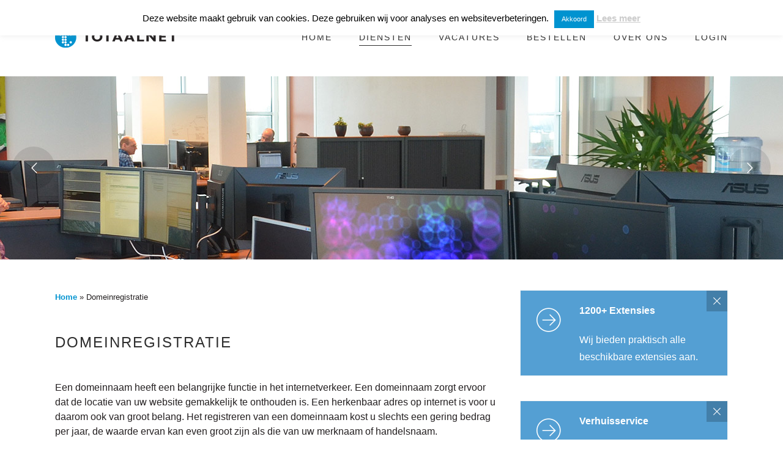

--- FILE ---
content_type: text/html; charset=UTF-8
request_url: https://www.totaalnet.nl/domeinregistratie/
body_size: 29209
content:
<!DOCTYPE html>
<!--[if IE 6]>
<html id="ie6" lang="nl-NL">
<![endif]-->
<!--[if IE 7]>
<html id="ie7" lang="nl-NL">
<![endif]-->
<!--[if IE 8]>
<html id="ie8" lang="nl-NL">
<![endif]-->
<!--[if !(IE 6) | !(IE 7) | !(IE 8)  ]><!-->
<html lang="nl-NL">
<!--<![endif]-->
<head>
	<meta charset="UTF-8" />
	<meta http-equiv="Content-Type" content="text/html; charset=utf-8"/>
			<meta name="viewport" content="width=device-width,initial-scale=1">
		<link rel="pingback" href="https://www.totaalnet.nl/xmlrpc.php" />
	
	<meta name='robots' content='index, follow, max-image-preview:large, max-snippet:-1, max-video-preview:-1' />

	<!-- This site is optimized with the Yoast SEO plugin v26.8 - https://yoast.com/product/yoast-seo-wordpress/ -->
	<title>Domeinregistratie - Totaalnet</title>
	<link rel="canonical" href="https://www.totaalnet.nl/domeinregistratie/" />
	<meta property="og:locale" content="nl_NL" />
	<meta property="og:type" content="article" />
	<meta property="og:title" content="Domeinregistratie - Totaalnet" />
	<meta property="og:url" content="https://www.totaalnet.nl/domeinregistratie/" />
	<meta property="og:site_name" content="Totaalnet" />
	<meta property="article:modified_time" content="2026-01-16T13:36:09+00:00" />
	<meta name="twitter:card" content="summary_large_image" />
	<script type="application/ld+json" class="yoast-schema-graph">{"@context":"https://schema.org","@graph":[{"@type":"WebPage","@id":"https://www.totaalnet.nl/domeinregistratie/","url":"https://www.totaalnet.nl/domeinregistratie/","name":"Domeinregistratie - Totaalnet","isPartOf":{"@id":"https://www.totaalnet.nl/#website"},"datePublished":"2016-02-17T14:41:52+00:00","dateModified":"2026-01-16T13:36:09+00:00","breadcrumb":{"@id":"https://www.totaalnet.nl/domeinregistratie/#breadcrumb"},"inLanguage":"nl-NL","potentialAction":[{"@type":"ReadAction","target":["https://www.totaalnet.nl/domeinregistratie/"]}]},{"@type":"BreadcrumbList","@id":"https://www.totaalnet.nl/domeinregistratie/#breadcrumb","itemListElement":[{"@type":"ListItem","position":1,"name":"Home","item":"https://www.totaalnet.nl/"},{"@type":"ListItem","position":2,"name":"Domeinregistratie"}]},{"@type":"WebSite","@id":"https://www.totaalnet.nl/#website","url":"https://www.totaalnet.nl/","name":"Totaalnet","description":"","potentialAction":[{"@type":"SearchAction","target":{"@type":"EntryPoint","urlTemplate":"https://www.totaalnet.nl/?s={search_term_string}"},"query-input":{"@type":"PropertyValueSpecification","valueRequired":true,"valueName":"search_term_string"}}],"inLanguage":"nl-NL"}]}</script>
	<!-- / Yoast SEO plugin. -->


<link rel='dns-prefetch' href='//ws.sharethis.com' />
<link rel='dns-prefetch' href='//fonts.googleapis.com' />
<link rel="alternate" type="application/rss+xml" title="Totaalnet &raquo; feed" href="https://www.totaalnet.nl/feed/" />
<link rel="alternate" type="application/rss+xml" title="Totaalnet &raquo; reacties feed" href="https://www.totaalnet.nl/comments/feed/" />
<link rel="alternate" title="oEmbed (JSON)" type="application/json+oembed" href="https://www.totaalnet.nl/wp-json/oembed/1.0/embed?url=https%3A%2F%2Fwww.totaalnet.nl%2Fdomeinregistratie%2F" />
<link rel="alternate" title="oEmbed (XML)" type="text/xml+oembed" href="https://www.totaalnet.nl/wp-json/oembed/1.0/embed?url=https%3A%2F%2Fwww.totaalnet.nl%2Fdomeinregistratie%2F&#038;format=xml" />
<style id='wp-img-auto-sizes-contain-inline-css' type='text/css'>
img:is([sizes=auto i],[sizes^="auto," i]){contain-intrinsic-size:3000px 1500px}
/*# sourceURL=wp-img-auto-sizes-contain-inline-css */
</style>
<style id='wp-emoji-styles-inline-css' type='text/css'>

	img.wp-smiley, img.emoji {
		display: inline !important;
		border: none !important;
		box-shadow: none !important;
		height: 1em !important;
		width: 1em !important;
		margin: 0 0.07em !important;
		vertical-align: -0.1em !important;
		background: none !important;
		padding: 0 !important;
	}
/*# sourceURL=wp-emoji-styles-inline-css */
</style>
<style id='wp-block-library-inline-css' type='text/css'>
:root{--wp-block-synced-color:#7a00df;--wp-block-synced-color--rgb:122,0,223;--wp-bound-block-color:var(--wp-block-synced-color);--wp-editor-canvas-background:#ddd;--wp-admin-theme-color:#007cba;--wp-admin-theme-color--rgb:0,124,186;--wp-admin-theme-color-darker-10:#006ba1;--wp-admin-theme-color-darker-10--rgb:0,107,160.5;--wp-admin-theme-color-darker-20:#005a87;--wp-admin-theme-color-darker-20--rgb:0,90,135;--wp-admin-border-width-focus:2px}@media (min-resolution:192dpi){:root{--wp-admin-border-width-focus:1.5px}}.wp-element-button{cursor:pointer}:root .has-very-light-gray-background-color{background-color:#eee}:root .has-very-dark-gray-background-color{background-color:#313131}:root .has-very-light-gray-color{color:#eee}:root .has-very-dark-gray-color{color:#313131}:root .has-vivid-green-cyan-to-vivid-cyan-blue-gradient-background{background:linear-gradient(135deg,#00d084,#0693e3)}:root .has-purple-crush-gradient-background{background:linear-gradient(135deg,#34e2e4,#4721fb 50%,#ab1dfe)}:root .has-hazy-dawn-gradient-background{background:linear-gradient(135deg,#faaca8,#dad0ec)}:root .has-subdued-olive-gradient-background{background:linear-gradient(135deg,#fafae1,#67a671)}:root .has-atomic-cream-gradient-background{background:linear-gradient(135deg,#fdd79a,#004a59)}:root .has-nightshade-gradient-background{background:linear-gradient(135deg,#330968,#31cdcf)}:root .has-midnight-gradient-background{background:linear-gradient(135deg,#020381,#2874fc)}:root{--wp--preset--font-size--normal:16px;--wp--preset--font-size--huge:42px}.has-regular-font-size{font-size:1em}.has-larger-font-size{font-size:2.625em}.has-normal-font-size{font-size:var(--wp--preset--font-size--normal)}.has-huge-font-size{font-size:var(--wp--preset--font-size--huge)}.has-text-align-center{text-align:center}.has-text-align-left{text-align:left}.has-text-align-right{text-align:right}.has-fit-text{white-space:nowrap!important}#end-resizable-editor-section{display:none}.aligncenter{clear:both}.items-justified-left{justify-content:flex-start}.items-justified-center{justify-content:center}.items-justified-right{justify-content:flex-end}.items-justified-space-between{justify-content:space-between}.screen-reader-text{border:0;clip-path:inset(50%);height:1px;margin:-1px;overflow:hidden;padding:0;position:absolute;width:1px;word-wrap:normal!important}.screen-reader-text:focus{background-color:#ddd;clip-path:none;color:#444;display:block;font-size:1em;height:auto;left:5px;line-height:normal;padding:15px 23px 14px;text-decoration:none;top:5px;width:auto;z-index:100000}html :where(.has-border-color){border-style:solid}html :where([style*=border-top-color]){border-top-style:solid}html :where([style*=border-right-color]){border-right-style:solid}html :where([style*=border-bottom-color]){border-bottom-style:solid}html :where([style*=border-left-color]){border-left-style:solid}html :where([style*=border-width]){border-style:solid}html :where([style*=border-top-width]){border-top-style:solid}html :where([style*=border-right-width]){border-right-style:solid}html :where([style*=border-bottom-width]){border-bottom-style:solid}html :where([style*=border-left-width]){border-left-style:solid}html :where(img[class*=wp-image-]){height:auto;max-width:100%}:where(figure){margin:0 0 1em}html :where(.is-position-sticky){--wp-admin--admin-bar--position-offset:var(--wp-admin--admin-bar--height,0px)}@media screen and (max-width:600px){html :where(.is-position-sticky){--wp-admin--admin-bar--position-offset:0px}}

/*# sourceURL=wp-block-library-inline-css */
</style><style id='global-styles-inline-css' type='text/css'>
:root{--wp--preset--aspect-ratio--square: 1;--wp--preset--aspect-ratio--4-3: 4/3;--wp--preset--aspect-ratio--3-4: 3/4;--wp--preset--aspect-ratio--3-2: 3/2;--wp--preset--aspect-ratio--2-3: 2/3;--wp--preset--aspect-ratio--16-9: 16/9;--wp--preset--aspect-ratio--9-16: 9/16;--wp--preset--color--black: #000000;--wp--preset--color--cyan-bluish-gray: #abb8c3;--wp--preset--color--white: #ffffff;--wp--preset--color--pale-pink: #f78da7;--wp--preset--color--vivid-red: #cf2e2e;--wp--preset--color--luminous-vivid-orange: #ff6900;--wp--preset--color--luminous-vivid-amber: #fcb900;--wp--preset--color--light-green-cyan: #7bdcb5;--wp--preset--color--vivid-green-cyan: #00d084;--wp--preset--color--pale-cyan-blue: #8ed1fc;--wp--preset--color--vivid-cyan-blue: #0693e3;--wp--preset--color--vivid-purple: #9b51e0;--wp--preset--gradient--vivid-cyan-blue-to-vivid-purple: linear-gradient(135deg,rgb(6,147,227) 0%,rgb(155,81,224) 100%);--wp--preset--gradient--light-green-cyan-to-vivid-green-cyan: linear-gradient(135deg,rgb(122,220,180) 0%,rgb(0,208,130) 100%);--wp--preset--gradient--luminous-vivid-amber-to-luminous-vivid-orange: linear-gradient(135deg,rgb(252,185,0) 0%,rgb(255,105,0) 100%);--wp--preset--gradient--luminous-vivid-orange-to-vivid-red: linear-gradient(135deg,rgb(255,105,0) 0%,rgb(207,46,46) 100%);--wp--preset--gradient--very-light-gray-to-cyan-bluish-gray: linear-gradient(135deg,rgb(238,238,238) 0%,rgb(169,184,195) 100%);--wp--preset--gradient--cool-to-warm-spectrum: linear-gradient(135deg,rgb(74,234,220) 0%,rgb(151,120,209) 20%,rgb(207,42,186) 40%,rgb(238,44,130) 60%,rgb(251,105,98) 80%,rgb(254,248,76) 100%);--wp--preset--gradient--blush-light-purple: linear-gradient(135deg,rgb(255,206,236) 0%,rgb(152,150,240) 100%);--wp--preset--gradient--blush-bordeaux: linear-gradient(135deg,rgb(254,205,165) 0%,rgb(254,45,45) 50%,rgb(107,0,62) 100%);--wp--preset--gradient--luminous-dusk: linear-gradient(135deg,rgb(255,203,112) 0%,rgb(199,81,192) 50%,rgb(65,88,208) 100%);--wp--preset--gradient--pale-ocean: linear-gradient(135deg,rgb(255,245,203) 0%,rgb(182,227,212) 50%,rgb(51,167,181) 100%);--wp--preset--gradient--electric-grass: linear-gradient(135deg,rgb(202,248,128) 0%,rgb(113,206,126) 100%);--wp--preset--gradient--midnight: linear-gradient(135deg,rgb(2,3,129) 0%,rgb(40,116,252) 100%);--wp--preset--font-size--small: 13px;--wp--preset--font-size--medium: 20px;--wp--preset--font-size--large: 36px;--wp--preset--font-size--x-large: 42px;--wp--preset--spacing--20: 0.44rem;--wp--preset--spacing--30: 0.67rem;--wp--preset--spacing--40: 1rem;--wp--preset--spacing--50: 1.5rem;--wp--preset--spacing--60: 2.25rem;--wp--preset--spacing--70: 3.38rem;--wp--preset--spacing--80: 5.06rem;--wp--preset--shadow--natural: 6px 6px 9px rgba(0, 0, 0, 0.2);--wp--preset--shadow--deep: 12px 12px 50px rgba(0, 0, 0, 0.4);--wp--preset--shadow--sharp: 6px 6px 0px rgba(0, 0, 0, 0.2);--wp--preset--shadow--outlined: 6px 6px 0px -3px rgb(255, 255, 255), 6px 6px rgb(0, 0, 0);--wp--preset--shadow--crisp: 6px 6px 0px rgb(0, 0, 0);}:where(.is-layout-flex){gap: 0.5em;}:where(.is-layout-grid){gap: 0.5em;}body .is-layout-flex{display: flex;}.is-layout-flex{flex-wrap: wrap;align-items: center;}.is-layout-flex > :is(*, div){margin: 0;}body .is-layout-grid{display: grid;}.is-layout-grid > :is(*, div){margin: 0;}:where(.wp-block-columns.is-layout-flex){gap: 2em;}:where(.wp-block-columns.is-layout-grid){gap: 2em;}:where(.wp-block-post-template.is-layout-flex){gap: 1.25em;}:where(.wp-block-post-template.is-layout-grid){gap: 1.25em;}.has-black-color{color: var(--wp--preset--color--black) !important;}.has-cyan-bluish-gray-color{color: var(--wp--preset--color--cyan-bluish-gray) !important;}.has-white-color{color: var(--wp--preset--color--white) !important;}.has-pale-pink-color{color: var(--wp--preset--color--pale-pink) !important;}.has-vivid-red-color{color: var(--wp--preset--color--vivid-red) !important;}.has-luminous-vivid-orange-color{color: var(--wp--preset--color--luminous-vivid-orange) !important;}.has-luminous-vivid-amber-color{color: var(--wp--preset--color--luminous-vivid-amber) !important;}.has-light-green-cyan-color{color: var(--wp--preset--color--light-green-cyan) !important;}.has-vivid-green-cyan-color{color: var(--wp--preset--color--vivid-green-cyan) !important;}.has-pale-cyan-blue-color{color: var(--wp--preset--color--pale-cyan-blue) !important;}.has-vivid-cyan-blue-color{color: var(--wp--preset--color--vivid-cyan-blue) !important;}.has-vivid-purple-color{color: var(--wp--preset--color--vivid-purple) !important;}.has-black-background-color{background-color: var(--wp--preset--color--black) !important;}.has-cyan-bluish-gray-background-color{background-color: var(--wp--preset--color--cyan-bluish-gray) !important;}.has-white-background-color{background-color: var(--wp--preset--color--white) !important;}.has-pale-pink-background-color{background-color: var(--wp--preset--color--pale-pink) !important;}.has-vivid-red-background-color{background-color: var(--wp--preset--color--vivid-red) !important;}.has-luminous-vivid-orange-background-color{background-color: var(--wp--preset--color--luminous-vivid-orange) !important;}.has-luminous-vivid-amber-background-color{background-color: var(--wp--preset--color--luminous-vivid-amber) !important;}.has-light-green-cyan-background-color{background-color: var(--wp--preset--color--light-green-cyan) !important;}.has-vivid-green-cyan-background-color{background-color: var(--wp--preset--color--vivid-green-cyan) !important;}.has-pale-cyan-blue-background-color{background-color: var(--wp--preset--color--pale-cyan-blue) !important;}.has-vivid-cyan-blue-background-color{background-color: var(--wp--preset--color--vivid-cyan-blue) !important;}.has-vivid-purple-background-color{background-color: var(--wp--preset--color--vivid-purple) !important;}.has-black-border-color{border-color: var(--wp--preset--color--black) !important;}.has-cyan-bluish-gray-border-color{border-color: var(--wp--preset--color--cyan-bluish-gray) !important;}.has-white-border-color{border-color: var(--wp--preset--color--white) !important;}.has-pale-pink-border-color{border-color: var(--wp--preset--color--pale-pink) !important;}.has-vivid-red-border-color{border-color: var(--wp--preset--color--vivid-red) !important;}.has-luminous-vivid-orange-border-color{border-color: var(--wp--preset--color--luminous-vivid-orange) !important;}.has-luminous-vivid-amber-border-color{border-color: var(--wp--preset--color--luminous-vivid-amber) !important;}.has-light-green-cyan-border-color{border-color: var(--wp--preset--color--light-green-cyan) !important;}.has-vivid-green-cyan-border-color{border-color: var(--wp--preset--color--vivid-green-cyan) !important;}.has-pale-cyan-blue-border-color{border-color: var(--wp--preset--color--pale-cyan-blue) !important;}.has-vivid-cyan-blue-border-color{border-color: var(--wp--preset--color--vivid-cyan-blue) !important;}.has-vivid-purple-border-color{border-color: var(--wp--preset--color--vivid-purple) !important;}.has-vivid-cyan-blue-to-vivid-purple-gradient-background{background: var(--wp--preset--gradient--vivid-cyan-blue-to-vivid-purple) !important;}.has-light-green-cyan-to-vivid-green-cyan-gradient-background{background: var(--wp--preset--gradient--light-green-cyan-to-vivid-green-cyan) !important;}.has-luminous-vivid-amber-to-luminous-vivid-orange-gradient-background{background: var(--wp--preset--gradient--luminous-vivid-amber-to-luminous-vivid-orange) !important;}.has-luminous-vivid-orange-to-vivid-red-gradient-background{background: var(--wp--preset--gradient--luminous-vivid-orange-to-vivid-red) !important;}.has-very-light-gray-to-cyan-bluish-gray-gradient-background{background: var(--wp--preset--gradient--very-light-gray-to-cyan-bluish-gray) !important;}.has-cool-to-warm-spectrum-gradient-background{background: var(--wp--preset--gradient--cool-to-warm-spectrum) !important;}.has-blush-light-purple-gradient-background{background: var(--wp--preset--gradient--blush-light-purple) !important;}.has-blush-bordeaux-gradient-background{background: var(--wp--preset--gradient--blush-bordeaux) !important;}.has-luminous-dusk-gradient-background{background: var(--wp--preset--gradient--luminous-dusk) !important;}.has-pale-ocean-gradient-background{background: var(--wp--preset--gradient--pale-ocean) !important;}.has-electric-grass-gradient-background{background: var(--wp--preset--gradient--electric-grass) !important;}.has-midnight-gradient-background{background: var(--wp--preset--gradient--midnight) !important;}.has-small-font-size{font-size: var(--wp--preset--font-size--small) !important;}.has-medium-font-size{font-size: var(--wp--preset--font-size--medium) !important;}.has-large-font-size{font-size: var(--wp--preset--font-size--large) !important;}.has-x-large-font-size{font-size: var(--wp--preset--font-size--x-large) !important;}
/*# sourceURL=global-styles-inline-css */
</style>

<style id='classic-theme-styles-inline-css' type='text/css'>
/*! This file is auto-generated */
.wp-block-button__link{color:#fff;background-color:#32373c;border-radius:9999px;box-shadow:none;text-decoration:none;padding:calc(.667em + 2px) calc(1.333em + 2px);font-size:1.125em}.wp-block-file__button{background:#32373c;color:#fff;text-decoration:none}
/*# sourceURL=/wp-includes/css/classic-themes.min.css */
</style>
<link rel='stylesheet' id='contact-form-7-css' href='https://www.totaalnet.nl/wp-content/plugins/contact-form-7/includes/css/styles.css?ver=6.1.4' type='text/css' media='all' />
<link rel='stylesheet' id='cookie-law-info-css' href='https://www.totaalnet.nl/wp-content/plugins/cookie-law-info/legacy/public/css/cookie-law-info-public.css?ver=3.3.9.1' type='text/css' media='all' />
<link rel='stylesheet' id='cookie-law-info-gdpr-css' href='https://www.totaalnet.nl/wp-content/plugins/cookie-law-info/legacy/public/css/cookie-law-info-gdpr.css?ver=3.3.9.1' type='text/css' media='all' />
<link rel='stylesheet' id='rs-plugin-settings-css' href='https://www.totaalnet.nl/wp-content/plugins/revslider/public/assets/css/rs6.css?ver=6.4.2' type='text/css' media='all' />
<style id='rs-plugin-settings-inline-css' type='text/css'>
#rs-demo-id {}
/*# sourceURL=rs-plugin-settings-inline-css */
</style>
<link rel='stylesheet' id='megamenu-css' href='https://www.totaalnet.nl/wp-content/uploads/maxmegamenu/style.css?ver=866b4c' type='text/css' media='all' />
<link rel='stylesheet' id='dashicons-css' href='https://www.totaalnet.nl/wp-includes/css/dashicons.min.css?ver=6.9' type='text/css' media='all' />
<link rel='stylesheet' id='wope-gfont-Montserrat-css' href='http://fonts.googleapis.com/css?family=Montserrat%3A400%2C700&#038;ver=6.9' type='text/css' media='all' />
<link rel='stylesheet' id='wope-gfont-Raleway-css' href='http://fonts.googleapis.com/css?family=Raleway%3A100%2C200%2C300%2C400%2C500%2C600%2C700%2C800%2C900&#038;ver=6.9' type='text/css' media='all' />
<link rel='stylesheet' id='wope-default-style-css' href='https://www.totaalnet.nl/wp-content/themes/totaalnet4/style.css?ver=6.9' type='text/css' media='all' />
<link rel='stylesheet' id='wope-responsive-css' href='https://www.totaalnet.nl/wp-content/themes/totaalnet4/responsive.css?ver=6.9' type='text/css' media='all' />
<link rel='stylesheet' id='flexslider-style-css' href='https://www.totaalnet.nl/wp-content/themes/totaalnet4/js/flex-slider/flexslider.css?ver=6.9' type='text/css' media='all' />
<link rel='stylesheet' id='magnific-popup-style-css' href='https://www.totaalnet.nl/wp-content/themes/totaalnet4/js/magnific-popup/magnific-popup.css?ver=6.9' type='text/css' media='all' />
<link rel='stylesheet' id='wope-font-awesome-css' href='https://www.totaalnet.nl/wp-content/themes/totaalnet4/font-awesome/css/font-awesome.min.css?ver=6.9' type='text/css' media='all' />
<link rel='stylesheet' id='wope-font-pe-icon-7-stroke-css' href='https://www.totaalnet.nl/wp-content/themes/totaalnet4/pe-icon-7-stroke/css/pe-icon-7-stroke.css?ver=6.9' type='text/css' media='all' />
<script type="text/javascript" src="https://www.totaalnet.nl/wp-includes/js/jquery/jquery.min.js?ver=3.7.1" id="jquery-core-js"></script>
<script type="text/javascript" src="https://www.totaalnet.nl/wp-includes/js/jquery/jquery-migrate.min.js?ver=3.4.1" id="jquery-migrate-js"></script>
<script type="text/javascript" id="cookie-law-info-js-extra">
/* <![CDATA[ */
var Cli_Data = {"nn_cookie_ids":[],"cookielist":[],"non_necessary_cookies":[],"ccpaEnabled":"","ccpaRegionBased":"","ccpaBarEnabled":"","strictlyEnabled":["necessary","obligatoire"],"ccpaType":"gdpr","js_blocking":"","custom_integration":"","triggerDomRefresh":"","secure_cookies":""};
var cli_cookiebar_settings = {"animate_speed_hide":"500","animate_speed_show":"500","background":"#fff","border":"#0093d0","border_on":"","button_1_button_colour":"#0093d0","button_1_button_hover":"#0076a6","button_1_link_colour":"#fff","button_1_as_button":"1","button_1_new_win":"","button_2_button_colour":"#333","button_2_button_hover":"#292929","button_2_link_colour":"#cccccc","button_2_as_button":"","button_2_hidebar":"","button_3_button_colour":"#000","button_3_button_hover":"#000000","button_3_link_colour":"#fff","button_3_as_button":"1","button_3_new_win":"","button_4_button_colour":"#000","button_4_button_hover":"#000000","button_4_link_colour":"#fff","button_4_as_button":"1","button_7_button_colour":"#61a229","button_7_button_hover":"#4e8221","button_7_link_colour":"#fff","button_7_as_button":"1","button_7_new_win":"","font_family":"Helvetica, sans-serif","header_fix":"1","notify_animate_hide":"","notify_animate_show":"","notify_div_id":"#cookie-law-info-bar","notify_position_horizontal":"left","notify_position_vertical":"top","scroll_close":"","scroll_close_reload":"","accept_close_reload":"","reject_close_reload":"","showagain_tab":"","showagain_background":"#fff","showagain_border":"#000","showagain_div_id":"#cookie-law-info-again","showagain_x_position":"100px","text":"#000","show_once_yn":"","show_once":"10000","logging_on":"","as_popup":"","popup_overlay":"1","bar_heading_text":"","cookie_bar_as":"banner","popup_showagain_position":"bottom-right","widget_position":"left"};
var log_object = {"ajax_url":"https://www.totaalnet.nl/wp-admin/admin-ajax.php"};
//# sourceURL=cookie-law-info-js-extra
/* ]]> */
</script>
<script type="text/javascript" src="https://www.totaalnet.nl/wp-content/plugins/cookie-law-info/legacy/public/js/cookie-law-info-public.js?ver=3.3.9.1" id="cookie-law-info-js"></script>
<script type="text/javascript" src="https://www.totaalnet.nl/wp-content/plugins/revslider/public/assets/js/rbtools.min.js?ver=6.4.2" id="tp-tools-js"></script>
<script type="text/javascript" src="https://www.totaalnet.nl/wp-content/plugins/revslider/public/assets/js/rs6.min.js?ver=6.4.2" id="revmin-js"></script>
<script id='st_insights_js' type="text/javascript" src="https://ws.sharethis.com/button/st_insights.js?publisher=4d48b7c5-0ae3-43d4-bfbe-3ff8c17a8ae6&amp;product=simpleshare&amp;ver=8.5.3" id="ssba-sharethis-js"></script>
<link rel="https://api.w.org/" href="https://www.totaalnet.nl/wp-json/" /><link rel="alternate" title="JSON" type="application/json" href="https://www.totaalnet.nl/wp-json/wp/v2/pages/1850" /><link rel="EditURI" type="application/rsd+xml" title="RSD" href="https://www.totaalnet.nl/xmlrpc.php?rsd" />
<meta name="generator" content="WordPress 6.9" />
<link rel='shortlink' href='https://www.totaalnet.nl/?p=1850' />
			<script type='text/javascript'>
				function changeTextboxText(elm, onFocus, color) {
    var t = elm.value;
    if (color == undefined) color = '#D4D0C8';

    if (!onFocus) {
        if (t == "" || t == elm.defaultValue) {
            elm.style.color = color;
            elm.value = elm.defaultValue;
        }
    }
    else {
        if (t == "" || t == elm.defaultValue) {
            elm.value = '';
        }
    }
}

function checkText(elm) {
    var f = elm.firstElementChild;

    if (f.value == '' || f.value == f.defaultValue) {   
        return false; //niet submitten
    }
}			</script>
					<style type="text/css">
				.pricing-table-duration {font-size:11px;}

.domeincheck-invul-small { float: left; width:160px;  }
.domeincheck-invul-big { float: left; width:80%;  }
.domeincheck_button[type="submit"] { qfloat: right; qmargin: 0 0 0 6px; background-color:#0093D0!important; border:none!important; height:44px;}

.accor-content a {color:#0093D0;}
.vps-terms {color:#549FD3; font-size:14px;}

.column1 a {font-weight: bold;}

.breadcrumb {font-size:10pt;}
.icon-box-content p {color:#555253;}
.pricing-table-featured-list p {color:#3A3A3A;}
.tab-vertical-bottom p {color:#000000;}
span.pricing-table-duration {color:#000000;}
hr.devider {border: solid #D3D3D3; border-width: 1px 0 0; clear: both; margin: 0; height: 0;}

table.tab-content {color:#000000;}
table.specs {width:70%; color:#000000;}
table.specs2 {color:#000000;}
tr.specs {border-top:1px solid #D4D0C8; border-bottom:1px solid #D4D0C8;}

.callout-wrap {min-height:120px!important;}

.callout-content p {color:#ffffff;}

a.bluelink {color:#0093D0!important; text-decoration:none!important;}

.content-box-content {color:#231F20!important;}

.accor-content, .accor-title {text-transform: none!important; color:#231F20!important;}
h2.section-widget-title {text-transform: none!important; color:#0093D0!important; text-decoration:none!important;}

.section-widget-heading h2 {margin-bottom:none!important;font-size:18px; text-decoration:underline; text-transform: none;}

.icon-box-button a {background:#222222!important; color:#ffffff!important;}
.icon-box-button a:hover {background:#0093D0!important; color:#ffffff!important;}

.icon-box-inline {text-transform: none!important; color: #2E2E2E!important;}
.icon-box-inline {font-family: "Raleway",Arial; font-size:16px!important; line-height: 24px!important;}

.icon-box-title {text-transform: none!important; color: #2E2E2E!important;}
.icon-box-title {font-family: "Raleway",Arial; font-size:16px!important; line-height: 24px!important;}

.info-box-content a {text-decoration:underline; color:#ffffff;}
.info-box-content a:hover {text-decoration:none; color:#ffffff;}

table, p {font-size:16px;}
td.title {font-weight:bold;}

#top-bar {background: #191919!important;}

ul.sub-menu {border-top:3px solid #0093D0!important;}
.post-entry-heading {margin:0; padding:0;}
.sidebar-widget-title {color:#0093D0!important;}
.post-entry-title h2 {color:#0093D0!important;}
.ssba-wrap, img.ssba-img, .ssba a {background:none!important;}			</style>
			<style type="text/css" media="screen">
		::selection{ background-color:#0093d0; } .content a, .content a:link , .content a:visited{ color:#0093d0; } .content a:hover{ color:#808080; } #page{ background-color:white; } #back_top{ background-color:#0093d0; } #back_top i{ color: #ffffff; } #back_top:hover{ background-color:white; } #back_top:hover i{ color:#0093d0; } #header.header-white{ background-color:#ffffff; } .home-blog{ } /* header */ .site-logo{ color:#2e2e2e; } .site-logo a{ color:#2e2e2e; } .site-logo a:hover{ color:#808080; } .header-text-white .site-logo{ color:white; } .header-text-white .site-logo a{ color:white; } .header-text-white .site-logo a:hover{ color:rgba(255,255,255,0.5); } /* top bar */ #top-bar{ border-bottom:1px solid #d9d9d9; } #top-bar .header-social a{ background-color: transparent; } #top-bar .header-social a i{ color: #808080; } #top-bar .header-social a:hover i{ color: #4d4d4d; } #top-bar .search-form .search-input{ border:0px; border-left:1px solid #d9d9d9; border-right:1px solid #d9d9d9; } #top-bar .search-form i{ color: #808080; } #top-bar .search-form input{ background-color: transparent; } .contact-detail-line ul li{ color: #999999; } .contact-detail-line ul li i{ color: #999999; } /* header text white */ .header-text-white .contact-detail-line ul li, .header-text-white .contact-detail-line ul li i{ color: rgba(255,255,255,0.8); } .header-text-white #top-bar{ border-bottom:1px solid rgba(255,255,255,0.3); } .header-text-white #top-bar .header-social a i{ color: rgba(255,255,255,0.8); } .header-text-white #top-bar .header-social a:hover i{ color: white; } .header-text-white #top-bar .search-form .search-input{ border:0px; border-left:1px solid rgba(255,255,255,0.3); border-right:1px solid rgba(255,255,255,0.3); } .header-text-white #top-bar .search-form i{ color: rgba(255,255,255,0.8); } .header-text-white #top-bar .search-form input{ background-color: transparent; color:white; } .header-text-white #top-bar .search-form input::-webkit-input-placeholder{ color:rgba(255,255,255,0.8); } .header-text-white #top-bar .search-form input::-moz-placeholder{ color:rgba(255,255,255,0.8); } .header-text-white #top-bar .search-form input:-ms-input-placeholder{ color:rgba(255,255,255,0.8); } .header-text-white #top-bar .search-form input:-moz-placeholder{ color:rgba(255,255,255,0.8); } /* top bar open */ #topbar-open { border: 1px solid #d9d9d9; color: #808080; border-top: 0px; } .header-text-white #topbar-open { border: 1px solid rgba(255,255,255,0.3); color: white; border-top: 0px; } /* search widget */ .icon-search{ color: #999999; } .icon-search i{ color: #cccccc; } #searchform input::-webkit-input-placeholder{ color: #b2b2b2; } #searchform input::-moz-placeholder{ color: #b2b2b2; opacity: 1; } /* header social */ .header-social a{ background-color:#dfdfdf; } .header-social a i{ color:white; } .header-social a:hover{ background-color:#0093d0; } .header-social a:hover i{ color:white; } /* scroll header */ #scroll-header{ background-color:#f2f2f2; border-bottom:1px solid rgba(0,0,0,0.2); } /* Toggle Menu button */ #toggle-menu-button{ border:1px solid #808080; } #toggle-menu-button i{ color:#2e2e2e; } #toggle-menu-button:hover{ background-color:#0093d0; border:1px solid #0093d0; } #toggle-menu-button:hover i{ color:white; } .header-text-white #toggle-menu-button{ border:1px solid rgba(255,255,255,0.5); } .header-text-white #toggle-menu-button i{ color:white; } .header-text-white #toggle-menu-button:hover{ background-color:white; border:1px solid white; } .header-text-white #toggle-menu-button:hover i{ color:#2e2e2e; } /* Toggle Menu */ #main-menu-toggle{ background-color:rgba(255,255,255,0.9); box-shadow: 0px 2px 2px 0px rgba(0, 0, 0, 0.2); } #main-menu-toggle a{ color:#808080; } #main-menu-toggle a:hover{ color:#0093d0; } .toggle-menu ul{ background-color: #2e2e2e; box-shadow: 0px 2px 2px 0px rgba(0, 0, 0, 0.2); } .toggle-menu ul li a{ color: #fff; } .toggle-menu ul li a:hover{ color: #0093d0; } .header-text-white #main-menu-toggle{ background-color:rgba(20,20,20,0.95); box-shadow: 0px 2px 2px 0px rgba(0, 0, 0, 0.2); } .header-text-white .toggle-menu ul{ background-color:rgba(20,20,20,0.95); box-shadow: 0px 2px 2px 0px rgba(0, 0, 0, 0.2); } /* Main menu */ .main-menu ul li a{ color:#2e2e2e !important; border-bottom:1px solid transparent !important; background-color:transparent !important; } .main-menu ul li a:hover, .main-menu ul li.current-menu-item a, .main-menu ul li.current-menu-ancestor a, .main-menu ul li.mega-current-menu-item a, .main-menu ul li.mega-current-menu-ancestor a, .main-menu ul li.current-menu-item a:hover, .main-menu ul li.current-menu-ancestor a:hover{ color:#2e2e2e !important; border-bottom:1px solid #2e2e2e !important; } .header-text-white .main-menu ul li a{ color:white !important; } .header-text-white .main-menu ul li a:hover, .header-text-white .main-menu ul li.current-menu-item a, .header-text-white .main-menu ul li.current-menu-item a:hover, .header-text-white .main-menu ul li.current-menu-ancestor a, .header-text-white .main-menu ul li.current-menu-ancestor a:hover, .header-text-white .main-menu ul li.mega-current-menu-item a, .header-text-white .main-menu ul li.mega-current-menu-item a:hover, .header-text-white .main-menu ul li.mega-current-menu-ancestor a, .header-text-white .main-menu ul li.mega-current-menu-ancestor a:hover{ color:white !important; border-bottom:1px solid white !important; } /* Sub menu */ .main-menu ul ul.sub-menu, .main-menu ul ul.mega-sub-menu, .main-menu ul ul.sub-menu ul.sub-menu{ background-color: #2e2e2e !important; box-shadow: 0px 2px 2px 0px rgba(0, 0, 0, 0.2) !important; } .header-text-white .main-menu ul ul.sub-menu, .header-text-white .main-menu ul ul.mega-sub-menu, .header-text-white .main-menu ul ul.sub-menu ul.sub-menu{ background-color: rgba(24,24,24,0.95) !important; box-shadow: 0px 2px 2px 0px rgba(0, 0, 0, 0.2) !important; } /* sub menu li */ .main-menu ul ul li a, .main-menu ul li.current-menu-item li a, .main-menu ul li.current-menu-ancestor li a, .main-menu ul li.mega-current-menu-item li a, .main-menu ul li.mega-current-menu-ancestor li a, .main-menu ul li.current-menu-ancestor li.current-menu-item li a, /* SUB MENU LEVEL2 */ .main-menu ul li.current-menu-ancestor li.current-menu-parent li a, .main-menu ul li.mega-current-menu-ancestor li.mega-current-menu-item li a, .main-menu ul li.mega-current-menu-ancestor li.mega-current-menu-parent li a{ color:#b2b2b2 !important; border-bottom:1px solid transparent !important; } .main-menu ul li.current-menu-ancestor li.current-menu-item a, .main-menu ul li.current-menu-ancestor li.current-menu-parent a, .main-menu ul li.current-menu-ancestor li.current-menu-parent li.current-menu-item a, .main-menu ul li.mega-current-menu-ancestor li.current-menu-item a, /* SUB MENU OF MEGA 4 COLUMN DOES NOT HAVE MEGA PREFIX */ .main-menu ul li.mega-current-menu-ancestor li.mega-current-menu-item a, .main-menu ul li.mega-current-menu-ancestor li.mega-current-menu-parent a, .main-menu ul li.mega-current-menu-ancestor li.mega-current-menu-parent li.mega-current-menu-item a, .main-menu ul ul li a:hover, /* RESTORE HOVER */ .main-menu ul li.current-menu-ancestor li a:hover, .main-menu ul li.current-menu-ancestor li.current-menu-item li a:hover, .main-menu ul li.current-menu-ancestor li.current-menu-parent li a:hover, .main-menu ul li.mega-current-menu-ancestor li a:hover, .main-menu ul li.mega-current-menu-ancestor li.mega-current-menu-item li a:hover, .main-menu ul li.mega-current-menu-ancestor li.mega-current-menu-parent li a:hover{ color:#b2b2b2 !important; border-bottom:1px solid #b2b2b2 !important; } .header-text-white .main-menu ul ul li a, .header-text-white .main-menu ul li.current-menu-item li a, .header-text-white .main-menu ul li.current-menu-ancestor li a, .header-text-white .main-menu ul li.mega-current-menu-item li a, .header-text-white .main-menu ul li.mega-current-menu-ancestor li a, .header-text-white .main-menu ul li.current-menu-ancestor li.current-menu-item li a, /* SUB MENU LEVEL2 */ .header-text-white .main-menu ul li.current-menu-ancestor li.current-menu-parent li a, .header-text-white .main-menu ul li.mega-current-menu-ancestor li.mega-current-menu-item li a, .header-text-white .main-menu ul li.mega-current-menu-ancestor li.mega-current-menu-parent li a{ color:white !important; border-bottom:1px solid transparent !important; } .header-text-white .main-menu ul li.current-menu-ancestor li.current-menu-item a, .header-text-white .main-menu ul li.current-menu-ancestor li.current-menu-parent a, .header-text-white .main-menu ul li.current-menu-ancestor li.current-menu-parent li.current-menu-item a, .header-text-white .main-menu ul li.mega-current-menu-ancestor li.current-menu-item a, /* SUB MENU OF MEGA 4 COLUMN DOES NOT HAVE MEGA PREFIX */ .header-text-white .main-menu ul li.mega-current-menu-ancestor li.mega-current-menu-item a, .header-text-white .main-menu ul li.mega-current-menu-ancestor li.mega-current-menu-parent a, .header-text-white .main-menu ul li.mega-current-menu-ancestor li.mega-current-menu-parent li.mega-current-menu-item a, .header-text-white .main-menu ul ul li a:hover, /* RESTORE HOVER */ .header-text-white .main-menu ul li.current-menu-ancestor li a:hover, .header-text-white .main-menu ul li.current-menu-ancestor li.current-menu-item li a:hover, .header-text-white .main-menu ul li.current-menu-ancestor li.current-menu-parent li a:hover, .header-text-white .main-menu ul li.mega-current-menu-ancestor li a:hover, .header-text-white .main-menu ul li.mega-current-menu-ancestor li.mega-current-menu-item li a:hover, .header-text-white .main-menu ul li.mega-current-menu-ancestor li.mega-current-menu-parent li a:hover{ color:white !important; border-bottom:1px solid white !important; } /* Max Mega Menu */ #mega-menu-wrap-main-menu{ background-color:transparent !important; } h4.mega-block-title{ color:white !important; } /* body */ .text-404{ color:#2e2e2e; } .single-line{ background-color:#2e2e2e; } /* page builder */ .white-bg{ background-color:white; } .gray-bg{ background-color:#f5f5f5; } .dark-bg{ background-color:#2e2e2e; } .section-bg-white{ background-color: #fff; } .section-bg-black{ background-color: #000; } .section-bg-highlight{ background-color:#0093d0; } .border-bottom.wrap{ border-bottom:2px solid #e5e5e5; } .content-section-title{ color:#2e2e2e; } .content-section-subtitle{ color:#999999; } .white-text .content-section-title:before{ background-color:white; } .white-text .content-section-title:after{ background-color:white; } .white-text .content-section-text{ color:#fff; } .white-text .content-section-title{ color:#fff; } .white-text .content-section-subtitle{ color: rgba(255, 255, 255, 0.5); } .content-section-text{ color:#808080; } .content-section-line span{ background-color:rgba(0,0,0,0.025); border-bottom:1px solid rgba(0,0,0,0.1); border-top:1px solid rgba(0,0,0,0.1); } .section-widget-title{ color:#2e2e2e; } .white-text .section-widget-title{ color:white; } .section-column-content-title{ color: #2e2e2e; } .section-column-content-subtitle{ color: #999; } /* content box */ /* callout */ .callout-gray{ background-color:#f5f5f5; } .callout-highlight{ background-color:#0093d0; } .callout-content,.callout-main-content{ color: #2e2e2e; } .callout-sub-content{ color: #808080; } .callout-highlight .callout-content, .callout-highlight .callout-main-content, .white-text .callout-content, .white-text .callout-main-content{ color: #fff; } .callout-highlight .callout-sub-content, .white-text .callout-sub-content{ color: rgba(255,255,255,0.5); } .callout-buttons.content .button{ background-color:#2e2e2e; color:white; border:2px solid #2e2e2e; } .callout-buttons.content .button:hover{ background-color:transparent; color:#2e2e2e; border:2px solid #2e2e2e; } .callout-buttons.content .callout-button2{ background-color:#0093d0; color:white; border:2px solid #0093d0; } .callout-buttons.content .callout-button2:hover{ background-color:transparent; color:#0093d0; border:2px solid #0093d0; } .callout-highlight .callout-buttons.content .button, .white-text .callout-buttons.content .button{ background-color:transparent; color:white; border:2px solid white; } .callout-highlight .callout-buttons.content .button:hover, .white-text .callout-buttons.content .button:hover{ background-color:white; color:#2e2e2e; border:2px solid white; } .callout-highlight .callout-buttons.content .callout-button2, .white-text .callout-buttons.content .callout-button2{ background-color:white; color:#2e2e2e; border:2px solid white; } .callout-highlight .callout-buttons.content .callout-button2:hover, .white-text .callout-buttons.content .callout-button2:hover{ background-color:transparent; color:white; border:2px solid white; } /* icon box .icon-box-name{ color:#2e2e2e; } .icon-box-content{ color:#808080; } .icon-box-link a{ background-color:#0093d0; color:white; border:1px solid #0093d0; box-shadow:0px 0px 0px rgba(0,0,0,0.1); } .icon-box-link a:hover{ background-color:white; color:#0093d0; border:1px solid #0093d0; box-shadow:0px 0px 10px rgba(0,0,0,0.1); } .icon-type-image{ border:0px !important; background:none !important; } .icon-box-center a.icon-type-font, .icon-box-center .icon-type-font{ border:8px solid rgba(0,0,0,0.025); } .icon-box-center .icon-type-font i{ color:#2e2e2e; background-color:white; border:1px solid rgba(0,0,0,0.15); } .icon-box-center a.icon-type-font:hover, .icon-box-center .icon-type-font:hover{ border:8px solid rgba(0,0,0,0.025); } .icon-box-center .icon-type-font i:hover{ color:white; background-color:#0093d0; border:1px solid rgba(0,0,0,0.15); } .icon-box-name a, .icon-box-name span{ border:4px solid rgba(0,0,0,0.025); } .icon-box-name i{ color:#2e2e2e; border:1px solid rgba(0,0,0,0.15); background-color:white; } .icon-box-name a:hover, .icon-box-name span:hover{ border:4px solid rgba(0,0,0,0.025); } .icon-box-name i:hover{ color:white; background-color:#0093d0; border:1px solid rgba(0,0,0,0.15); } .icon-box-left a.icon-type-font, .icon-box-left .icon-type-font{ border:4px solid rgba(0,0,0,0.025); } .icon-box-left .icon-type-font i{ color:#0093d0; background-color:white; border:1px solid rgba(0,0,0,0.15); } .icon-box-left a.icon-type-font:hover, .icon-box-left .icon-type-font:hover{ border:4px solid rgba(0,0,0,0.025); } .icon-box-horizontal .icon-box-name i{ color:#0093d0; background-color:white; border:1px solid rgba(0,0,0,0.15); } .icon-box-horizontal .icon-box-name:hover i{ color:white; background-color:#0093d0; border:1px solid rgba(0,0,0,0.15); } */ /* icon box */ .icon-box-title, .icon-box-inline{ color: #2e2e2e; } .white-text .icon-box-title{ color: #fff; } .icon-box-content{ color: #808080; } .white-text .icon-box-content{ color: rgba(255, 255, 255, 0.7); } .icon-box-button a{ color: #808080; background-color:#f2f2f2; } .gray-bg .icon-box-button a{ color: #fff; background-color:#0093d0; } .gray-bg .icon-box-button a:hover{ color: #fff; background-color: #2e2e2e; } .icon-box-button a:hover{ color: #fff; background-color:#0093d0; } .image-box-style{ background-color: #f5f5f5; } /* button block */ .button-block{ background-color:#eff1f4; } .button-block-content{ color:#808080; } .button-block-right a{ background-color:#0093d0; color:white; } .button-block-right a:hover{ background-color:#333333; color:white; } /* quote block */ .wrap-column .quote-block.bg-white .quote-block-inside{ border:1px solid rgba(0,0,0,0.15); } .wrap-column .quote-block.bg-white .quote-block-inside{ box-shadow:4px 4px 0px rgba(0,0,0,0.025); } .wrap-column .quote-block.bg-white{ background-color:white; } .wrap-column .quote-block.bg-gray .quote-block-inside{ border:1px solid rgba(0,0,0,0.15); } .wrap-column .quote-block.bg-gray .quote-block-inside{ box-shadow:4px 4px 0px rgba(0,0,0,0.025); } .wrap-column .quote-block.bg-gray{ background-color:#fafafa; } .quote-block-icon{ border:4px solid rgba(0,0,0,0.025); } .quote-block-icon i{ background-color:white; color:#0093d0; border:1px solid rgba(0,0,0,0.15); } .quote-block-content{ color:#2e2e2e; } .quote-block-author{ color:#808080; } .quote-block.bg-color .quote-block-inside{ border:1px solid rgba(0,0,0,0.15); } .quote-block.bg-color .quote-block-inside{ box-shadow:4px 4px 0px rgba(0,0,0,0.025); } .quote-block.bg-color{ background-color:#0093d0; } .quote-block.bg-color .quote-block-content{ color:white; } .quote-block.bg-color .quote-block-author{ color:rgba(255,255,255,0.8); } .quote-block.bg-color .quote-block-icon{ border:4px solid rgba(0,0,0,0.025); } .quote-block.bg-color .quote-block-icon i{ background-color:transparent; color:white; border:1px solid rgba(0,0,0,0.15); } /* people profile */ .team-style-1.team-item .team-detail{ border:1px solid #d9d9d9; border-top:0px; } .team-name{ color:#2e2e2e; } .team-sub-name{ color:#808080; } .team-content{ color:#808080; } .team-thumb-bg{ background:transparent; } .team-thumb:hover .team-thumb-bg{ background:rgba(255,255,255,0.5); } /* callout */ .callout-button a{ color: #fff; background-color: #2e2e2e; box-shadow: 0px 2px 2px 0px rgba(0, 0, 0, 0.1); } .callout-button a:hover{ background-color: #0093d0; } .callout-button.callout-highlight a{ background-color: #0093d0; } .callout-button.callout-highlight a:hover{ background-color: #2e2e2e; } /* tabs */ .tab-top{ background-color:white; } .tab-title{ color:#808080; border:1px solid #d9d9d9; } .tab-title:hover{ color:#2e2e2e; border:1px solid #2e2e2e; } .tab-current,.tab-current:hover{ color:white; border:1px solid #2e2e2e; background-color:#2e2e2e; } .tab-bottom{ color:#808080; background-color:white; } .tab-title i{ color:#808080; } .tab-title:hover i{ color:#2e2e2e; } .tab-title.tab-current i{ color: #0093d0; } /* tab vertical */ .tab-vertical-title{ color:#808080; border:1px solid #d9d9d9; } .tab-vertical-title:hover{ color:#2e2e2e; border:1px solid #2e2e2e; } .tab-vertical-current, .tab-vertical-current:hover{ color:white; border:1px solid #2e2e2e; background-color:#2e2e2e; } .tab-vertical-bottom{ color:#808080; background-color:white; } .tab-vertical-title i{ color:#808080; } .tab-vertical-title:hover i{ color:#2e2e2e; } .tab-vertical-title.tab-vertical-current i{ color: #0093d0; } /* accordion */ .accor-title{ color:#999999; border:1px solid #d9d9d9; } .accor-title-icon{ border-left:1px solid #d9d9d9; } .accor-title-icon i{ color:#999999; } .accordion-type-stack .accor-title:hover, .accordion-type-stack .ui-state-active, .accordion-type-stack .ui-state-active:hover{ color:#2e2e2e; border:1px solid #2e2e2e; } .accordion-type-stack .accor-title:hover .accor-title-icon, .accordion-type-stack .ui-state-active .accor-title-icon, .accordion-type-stack .ui-state-active:hover .accor-title-icon{ border-left:1px solid #2e2e2e; } .accor-title:hover .accor-title-icon i, .ui-state-active .accor-title-icon i, .ui-state-active:hover .accor-title-icon i{ color:#2e2e2e; } .ui-accordion-content-active{ color:#808080; } .accordion-type-stack.accordion-style-highlight .ui-state-active, .accordion-type-stack.accordion-style-highlight .ui-state-active:hover{ color:white; border:1px solid #2e2e2e; background-color:#2e2e2e; } .accordion-style-highlight .ui-state-active .accor-title-icon, .accordion-style-highlight .ui-state-active:hover .accor-title-icon{ border-left:1px solid rgba(255,255,255,0.2); } .accordion-style-highlight .ui-state-active .accor-title-icon i, .accordion-style-highlight .ui-state-active:hover .accor-title-icon i{ color:#0093d0; } .accordion-type-group .accor-content{ border:1px solid #d9d9d9; border-top:0px; } .accordion-type-group .accor-title{ border-top:0px; } .accordion-type-group .accor-title:first-child{ border-top:1px solid #d9d9d9; } .accordion-type-group .accor-title:hover, .accordion-type-group .ui-state-active, .accordion-type-group .ui-state-active:hover{ color:#2e2e2e; } .accordion-type-group.accordion-style-highlight .ui-state-active, .accordion-type-group.accordion-style-highlight .ui-state-active:hover{ color:white; background-color:#2e2e2e; } /* testimonials */ .testimonials{ border:1px solid #d9d9d9; } .testimonials-slider-box .testimonials-container{ border:1px solid #d9d9d9; } .testimonials-author-name{ color:#4c4c4c; } .testimonials-image i{ background-color:#0093d0; color:white; } .testimonials-author-info.content{ color: #808080; } .testimonials-content{ color:#808080; } .testimonials-quote{ color: #e5e5e5; } .testimonials-button-item{ border: 1px solid #4c4c4c; } .testimonials-button-item.active, .testimonials-button-item.active:hover{ background-color: #4c4c4c; border: 1px solid #4c4c4c; } .testimonials-button-item:hover{ background-color: #0093d0; border: 1px solid #0093d0; } /* logo */ .logo-style-border .logo-client-item{ border:1px solid #d9d9d9; } .logo-style-border .logo-client-item:hover{ border:1px solid #2e2e2e; } .logo-style-table{ border-left:1px solid #d9d9d9; border-top:1px solid #d9d9d9; } .logo-style-table .logo-client-item{ border-right:1px solid #d9d9d9; border-bottom:1px solid #d9d9d9; } /* gallery */ .gallery-image-bg{ background-color: rgba(51, 51, 51, 0.7); } .gallery-image-icon{ color: white; } .gallery-image-icon i{ color:white; background-color:#0093d0; } .gallery-image-icon:hover i{ color:white; background-color:rgba(0,0,0,0.5); } .gallery-thumb-bottom .gallery-thumb-border{ background:transparent; } .gallery-thumb-bottom .gallery-thumb-border:hover{ background-color:#2e2e2e; } .gallery-demo-name a{ color: #2e2e2e; } .gallery-demo-name a:hover{ color: #0093d0; } /* pricing table */ .pricing-table-item{ background-color: #f2f2f2; } .pricing-table-highlight{ background-color: #f5f5f5; } .pricing-table-title{ color: #2e2e2e; } .pricing-table-sub-title{ color: #999; } .pricing-table-unit, .pricing-table-price{ color:#0093d0; } .pricing-table-pricing{ border-top: 1px solid #d9d9d9; border-bottom: 1px solid #d9d9d9; } .pricing-table-pricing{ color: #999999; } .pricing-table-featured-list{ color: #999999; } /* divider */ .divider{ border-top:1px solid #cccccc; } .divider.divider-dashed{ border-top:1px dashed #cccccc; } .divider.divider-dotted{ border-top:1px dotted #cccccc; } /* custom list */ ul.custom-list.border-solid li{ border-bottom:1px solid #e5e5e5; } ul.custom-list.border-dotted li{ border-bottom:1px dotted #cccccc; } ul.custom-list.border-dashed li{ border-bottom:1px dashed #cccccc; } ul.custom-list li:last-child{ border-bottom:0px; } /* black */ ul.custom-list, .content ul.custom-list a{ color:#808080; } ul.custom-list i{ color:#2e2e2e; } .content ul.custom-list a:hover{ color:#0093d0; } ul.custom-list.icon-circle i, ul.custom-list.icon-square i{ border:1px solid #999999; } ul.custom-list.icon-circle-bold i, ul.custom-list.icon-square-bold i{ border:1px solid #999999; background-color:#999999; color:white; } .content ul.custom-list.text-color-blue a:hover, .content ul.custom-list.text-color-red a:hover, .content ul.custom-list.text-color-green a:hover, .content ul.custom-list.text-color-yellow a:hover, .content ul.custom-list.text-color-orange a:hover, .content ul.custom-list.text-color-pink a:hover, .content ul.custom-list.text-color-purple a:hover, .content ul.custom-list.text-color-aqua a:hover{ color:#999999; } /* blue */ ul.custom-list.text-color-blue, .content ul.custom-list.text-color-blue a, ul.custom-list.icon-color-blue i{ color:#3498DB; } ul.custom-list.icon-circle.icon-color-blue i, ul.custom-list.icon-square.icon-color-blue i{ border:1px solid #3498DB; } ul.custom-list.icon-circle-bold.icon-color-blue i, ul.custom-list.icon-square-bold.icon-color-blue i{ border:1px solid #3498DB; background-color:#3498DB; color:white; } /* red */ ul.custom-list.text-color-red, .content ul.custom-list.text-color-red a, ul.custom-list.icon-color-red i{ color:#F64747; } ul.custom-list.icon-circle.icon-color-red i, ul.custom-list.icon-square.icon-color-red i{ border:1px solid #F64747; } ul.custom-list.icon-circle-bold.icon-color-red i, ul.custom-list.icon-square-bold.icon-color-red i{ border:1px solid #F64747; background-color:#F64747; color:white; } /* green */ ul.custom-list.text-color-green, .content ul.custom-list.text-color-green a, ul.custom-list.icon-color-green i{ color:#2ECC71; } ul.custom-list.icon-circle.icon-color-green i, ul.custom-list.icon-square.icon-color-green i{ border:1px solid #2ECC71; } ul.custom-list.icon-circle-bold.icon-color-green i, ul.custom-list.icon-square-bold.icon-color-green i{ border:1px solid #2ECC71; background-color:#2ECC71; color:white; } /* yellow */ ul.custom-list.text-color-yellow, .content ul.custom-list.text-color-yellow a, ul.custom-list.icon-color-yellow i{ color:#F9A825; } ul.custom-list.icon-circle.icon-color-yellow i, ul.custom-list.icon-square.icon-color-yellow i{ border:1px solid #F9A825; } ul.custom-list.icon-circle-bold.icon-color-yellow i, ul.custom-list.icon-square-bold.icon-color-yellow i{ border:1px solid #F9A825; background-color:#F9A825; color:white; } /* orange */ ul.custom-list.text-color-orange, .content ul.custom-list.text-color-orange a, ul.custom-list.icon-color-orange i{ color:#F89406; } ul.custom-list.icon-circle.icon-color-orange i, ul.custom-list.icon-square.icon-color-orange i{ border:1px solid #F89406; } ul.custom-list.icon-circle-bold.icon-color-orange i, ul.custom-list.icon-square-bold.icon-color-orange i{ border:1px solid #F89406; background-color:#F89406; color:white; } /* pink */ ul.custom-list.text-color-pink, .content ul.custom-list.text-color-pink a, ul.custom-list.icon-color-pink i{ color:#f14c96; } ul.custom-list.icon-circle.icon-color-pink i, ul.custom-list.icon-square.icon-color-pink i{ border:1px solid #f14c96; } ul.custom-list.icon-circle-bold.icon-color-pink i, ul.custom-list.icon-square-bold.icon-color-pink i{ border:1px solid #f14c96; background-color:#f14c96; color:white; } /* aqua */ ul.custom-list.text-color-aqua, .content ul.custom-list.text-color-aqua a, ul.custom-list.icon-color-aqua i{ color:#4ecdc4; } ul.custom-list.icon-circle.icon-color-aqua i, ul.custom-list.icon-square.icon-color-aqua i{ border:1px solid #4ecdc4; } ul.custom-list.icon-circle-bold.icon-color-aqua i, ul.custom-list.icon-square-bold.icon-color-aqua i{ border:1px solid #4ecdc4; background-color:#4ecdc4; color:white; } /* purple */ ul.custom-list.text-color-purple, .content ul.custom-list.text-color-purple a, ul.custom-list.icon-color-purple i{ color:#9B59B6; } ul.custom-list.icon-circle.icon-color-purple i, ul.custom-list.icon-square.icon-color-purple i{ border:1px solid #9B59B6; } ul.custom-list.icon-circle-bold.icon-color-purple i, ul.custom-list.icon-square-bold.icon-color-purple i{ border:1px solid #9B59B6; background-color:#9B59B6; color:white; } /* contact form */ .contact-name-field div,.contact-email-field div,.contact-subject-field div,.contact-textarea div{ color:#808080; } /* icon box */ .icon-box-icon i{ color:#0093d0; } .icon-box-style .icon-box-icon i{ color: #fff; background-color: #0093d0; } .single-icon-black-style .icon-box-icon i{ color: #2e2e2e; } .single-icon-white-style .icon-box-icon i{ color: #fff; } .single-icon-gray-style .icon-box-icon i{ color: #ccc; } .single-icon-highlight-style .icon-box-icon i{ color: #0093d0; } /* contact detail */ .contact-detail-widget{ color: #999999; } .contact-detail-widget i{ color:#2e2e2e; } .contact-detail-board{ background-color: #fafafa; } .contact-detail-box-item{ background-color: #fafafa; } /* milestones */ .milestone-number i{ color: #0093d0; } .milestone-number{ color: #2e2e2e; } .milestone-name{ color: #808080; } .white-text .milestone-number{ color:white; } .white-text .milestone-number:before{ background-color:rgba(255, 255, 255, 0.5); } .white-text .milestone-name{ color: rgba(255, 255, 255, 0.5); } /* typography */ .content h1,.content h2,.content h3,.content h4,.content h5,.content h6{ color:#2e2e2e; } .content{ color:#808080; } .white-text .content{ color:white; } pre{ border:3px solid #2e2e2e; background-color:#f2f2f2; color:#2e2e2e; margin-bottom:12px; } blockquote{ color:#808080; background-color:#f7f7f7; } blockquote span{ color:#b2b2b2; } .content li a{ color:#0093d0; } .content li a:hover{ color:#808080; } /* .content .social-bitbucket:hover{ background-color:#205081; } .content .social-dropbox:hover{ background-color:#007ee5; } .content .social-dribbble:hover{ background-color:#ea4c89; } .content .social-gittip:hover{ color:#339966; } .content .social-facebook:hover{ background-color:#3b5998; } .content .social-flickr:hover{ background-color:#ff0084; } .content .social-foursquare:hover{ background-color:#0cbadf; } .content .social-github:hover{ background-color:#171515; } .content .social-google-plus:hover{ background-color:#dd4b39; } .content .social-instagram:hover{ background-color:#3f729b; } .content .social-linkedin:hover{ background-color:#0e76a8; } .content .social-pinterest:hover{ background-color:#c8232c; } .content .social-skype:hover{ background-color:#00aff0; } .content .social-stack-exchange:hover{ background-color:#3a6da6; } .content .social-stack-overflow:hover{ background-color:#ef8236; } .content .social-trello:hover{ background-color:#256a92; } .content .social-tumblr:hover{ background-color:#34526f; } .content .social-twitter:hover{ background-color:#55acee; } .content .social-vimeo-square:hover{ background-color:#44bbff; } .content .social-vk:hover{ background-color:#45668e; } .content .social-weibo:hover{ background-color:#eb182c; } .content .social-xing:hover{ background-color:#126567; } .content .social-youtube:hover{ background-color:#c4302b; } */ /* table */ #wp-calendar caption{ color:white; border:3px solid #2e2e2e; border-bottom:0px; background-color:#2e2e2e; font-weight:bold; font-weight: 700; text-transform:uppercase; } .content #wp-calendar table{ color:#333333; border:3px solid #cccccc; } .content #wp-calendar thead td , .content #wp-calendar thead th, .content #wp-calendar tfoot td{ color:#808080; border:2px solid #cccccc; font-weight:bold; font-weight: 700; text-transform:uppercase; } .content #wp-calendar tbody td{ color:#999999; border:2px solid #cccccc; } /* default inputs */ .content input[type=text],.content input[type=tel],.content input[type=password],.contact-form input[type=text],.content input[type=email]{ color:#808080; background-color:transparent; border:1px solid #999999; } .content textarea,.contact-form textarea{ color:#808080; background-color:transparent; border:1px solid #999999; } .content select{ color:#808080; background-color:transparent; border:1px solid #999999; } .gray-bg .contact-form input[type=text], .gray-bg .contact-form textarea, .content .subscribes-box input[type=email] ,.content .subscribes-box input[type=text]{ background-color:#fff; } /* button */ .content input[type=submit], .content button, .content .button, .content a.button, .button, a.button{ background-color: #2e2e2e; color:white; border:2px solid #2e2e2e; } .content input[type=submit]:hover, .content button:hover, .content .button:hover, .content a.button:hover, .button:hover, a.button:hover{ background-color: transparent; color: #2e2e2e; border:2px solid #2e2e2e; } .content a.white-button, a.white-button{ color:#2e2e2e; border:2px solid #2e2e2e; background-color:transparent; } .content a.white-button:hover, a.white-button:hover{ color:white; border:2px solid #2e2e2e; background-color:#2e2e2e; } .content a.black-button, a.black-button{ color:white; border:2px solid #2e2e2e; background-color:#2e2e2e; } .content a.black-button:hover, a.black-button:hover{ color:#2e2e2e; border:2px solid #2e2e2e; background-color:transparent; } .content a.blue-button, a.blue-button{ color:white; border:2px solid #3498DB; background-color:#3498DB; } .content a.blue-button:hover, a.blue-button:hover{ color:#3498DB; border:2px solid #3498DB; background-color:white; } .content a.red-button, a.red-button{ color:white; border:2px solid #F64747; background-color:#F64747; } .content a.red-button:hover, a.red-button:hover{ color:#F64747; border:2px solid #F64747; background-color:white; } .content a.green-button, a.green-button{ color:white; border:2px solid #2ECC71; background-color:#2ECC71; } .content a.green-button:hover, a.green-button:hover{ color:#2ECC71; border:2px solid #2ECC71; background-color:white; } .content a.yellow-button, a.yellow-button{ color:white; border:2px solid #F9BF3B; background-color:#F9BF3B; } .content a.yellow-button:hover, a.yellow-button:hover{ color:#F9BF3B; border:2px solid #F9BF3B; background-color:white; } .content a.pink-button, a.pink-button{ color:white; border:2px solid #f14c96; background-color:#f14c96; } .content a.pink-button:hover, a.pink-button:hover{ color:#f14c96; border:2px solid #f14c96; background-color:white; } .content a.aqua-button, a.aqua-button{ color:white; border:2px solid #4ecdc4; background-color:#4ecdc4; } .content a.aqua-button:hover, a.aqua-button:hover{ color:#4ecdc4; border:2px solid #4ecdc4; background-color:white; } .content a.orange-button, a.orange-button{ color:white; border:2px solid #F89406; background-color:#F89406; } .content a.orange-button:hover, a.orange-button:hover{ color:#F89406; border:2px solid #F89406; background-color:white; } .content a.purple-button, a.purple-button{ color:white; border:2px solid #9B59B6; background-color:#9B59B6; } .content a.purple-button:hover, a.purple-button:hover{ color:#9B59B6; border:2px solid #9B59B6; background-color:white; } .sidebar-widget a.sidebar-button{ background-color:#0093d0; color:white; } .sidebar-widget a.sidebar-button:hover{ color:rgba(255,255,255,0.5); } /* inner page */ .index-page{ border-top:1px solid #d9d9d9; } .top-search-form{ border-bottom:1px solid #e5e5e5; } #page-heading.heading-gray{ background-color: #fafafa; border-top:1px solid #ebebeb; border-bottom:1px solid #ebebeb; } h1#page-title{ color:#2e2e2e; } .header-text-white h1#page-title{ color: #fff; } #breadcrumb, #breadcrumb a, #breadcrumb span{ color:#999999; } #breadcrumb a:hover{ color:#0093d0; } .header-text-white #breadcrumb, .header-text-white #breadcrumb a, .header-text-white #breadcrumb span{ color:rgba(255,255,255,0.5); } .header-text-white #breadcrumb a:hover{ color:white; } /* paginate */ .search .paginate{ border-top: 1px solid #e5e5e5; } .paginate .current{ color:white; background-color:#2e2e2e; border:2px solid #2e2e2e; } .paginate a{ background-color:transparent; color:#2e2e2e; border:2px solid #2e2e2e; } .paginate a:hover{ color:white; background-color:#0093d0; border:2px solid #0093d0; } /* blog page */ .post-entry-body{ background-color:white; } .post-entry-top{ border-bottom:2px solid #ebebeb; } .post-entry-categories{ color:#b2b2b2; } .post-entry-categories a{ color:#0093d0; } .post-entry-categories a:hover{ color:#b2b2b2; } .post-entry-title a,.post-entry-title{ color:#2e2e2e; } .post-entry-title a:hover{ color:#0093d0; } .post-entry-meta,.post-entry-meta a{ color:#808080; } .post-entry-meta a:hover{ color:#2e2e2e; } .post-entry-share{ color:#2e2e2e; border:1px solid #d9d9d9; background-color:#f5f5f5; } .post-entry-share a{ color:#808080; } .post-entry-share a:hover{ color:#0093d0; } .post-entry-content{ color:#808080; } .post-entry-content.content a{ color:#808080; background-color: #f2f2f2; } .post-entry-content.content a:hover{ color:#fff; background-color:#0093d0; } .content.post-entry-button a{ background-color:#2e2e2e; color:white; border:2px solid #2e2e2e; } .content.post-entry-button a:hover{ background-color:transparent; color:#2e2e2e; border:2px solid #2e2e2e; } .post-entry-tags{ } .post-entry-tags a{ border:1px solid #d9d9d9; color:#666666; } .post-entry-tags a:hover{ color:#2e2e2e; background-color:#0093d0; border:1px solid #0093d0; } .single-icon-black-style .icon-box-inline i{ color: #000; } .single-icon-white-style .icon-box-inline i{ color: #fff; } .single-icon-gray-style .icon-box-inline i{ color: #ccc; } .single-icon-highlight-style .icon-box-inline i{ color: #0093d0; } .icon-box-horizontal .icon-box-image-box-style{ background-color: #f5f5f5; } .gray-bg .icon-box-horizontal .icon-box-image-box-style{ background-color: #fff; } /* blog template 2 */ .blog-template-center .post-entry-title a{ color: #2e2e2e; } .blog-template-center .post-entry-title:hover a{ color: #0093d0; } /* blog fullwidth template*/ .post-entry-shares a i{ color: #d9d9d9; } .post-entry-shares a i:hover{ color: #0093d0; } .blog-fullwidth .post-entry-title a, .blog-fullwidth .post-entry-title h2 a{ color: #2e2e2e; } .blog-fullwidth .post-entry-title a:hover, .blog-fullwidth .post-entry-title h2 a:hover{ color: #0093d0; } .blog-fullwidth .post-entry-meta{ color: #999999; } .blog-fullwidth .content.post-cell-button a{ background-color: #f2f2f2; } /* post cell */ .post-cell-title a{ color:#2e2e2e; } .post-cell-grid .post-cell-detail, .post-cell-masonry .post-cell-detail{ border:1px solid #d9d9d9; border-top:0px; } .post-cell-list .post-cell-thumb{ border:1px solid #d9d9d9; } .post-list-center-left .post-cell-thumb, .post-list-center-right .post-cell-thumb{ border:1px solid #d9d9d9; } .post-cell-title a:hover{ color:#0093d0; } .post-cell-meta,.post-cell-meta span a{ color:#808080; } .post-cell-meta span a:hover{ color:#4c4c4c; } .post-cell-content{ color:#808080; } .post-cell-medium .post-cell-thumb{ border:1px solid #d9d9d9; } /* author bio */ .author-bio{ color:#808080; } .author-bio-title{ color:#2e2e2e; } .author-bio-description{ color:#808080; } a.author-bio-url{ background-color:#0093d0; color:white; } a.author-bio-url:hover{ color:white; background-color:#808080; } /* post relative */ .post-relative-date{ color:#999999; } a.post-relative-title{ color:#2e2e2e; } a.post-relative-title:hover{ color:#0093d0; } .post-section-title,#reply-title{ color: #2e2e2e; background-color: #FFF; } .post-relative-entry a .post-relative-bg{ background-color: transparent; } .post-relative-entry:hover a .post-relative-bg{ background-color: #333333; } .post-relative-entry a .post-relative-title{ color: transparent; } .post-relative-entry:hover a .post-relative-title{ color: #fff; } /* post search */ .content .post-search-entry-title a{ color:#2e2e2e; } .content .post-search-entry-title a:hover{ color:#0093d0; } .content .search-form i{ color: #999999; } .search-form-title{ color:#2e2e2e; } .search-form-results{ color:#2e2e2e; } .post-search-entry-icon i{ color: #2e2e2e; } /* comment section */ .comment-entry{ background-color: #f7f7f7; } .comment-author,.comment-author a{ color:#2e2e2e; } .bypostauthor .comment-author a, .bypostauthor .comment-author{ color:#2e2e2e; } .comment-date,.comment-date a{ color:#b2b2b2; } .comment-date a:hover{ color:#0093d0; } .comment-reply a{ background-color:#fff; color:#808080; border:1px solid transparent; } .comment-reply a:hover{ background-color:#0093d0; color:white; border:1px solid #0093d0; } .comment-content{ color:#808080; } /* comment form */ .comment-notes{ color:#0093d0; } /* portfolio page */ #portfolio-section-des{ color:#333333; } /* portfolio single */ .portfolio-single-detail{ color:#2e2e2e; } .portfolio-single-detail-entry{ border-bottom:1px solid #e5e5e5; } .portfolio-single-detail-entry:last-child{ border-bottom:0px; } .portfolio-single-detail-name{ color:#999999; } .portfolio-single-detail-content, .portfolio-single-detail-content a{ color:#2e2e2e; } .portfolio-single-detail-content a:hover{ color:#0093d0; } .portfolio-single-author, .portfolio-single-category, .portfolio-single-project{ border-bottom:1px solid #f2f2f2; } .portfolio-single-navigation a{ color:white; background-color:#0093d0; } .portfolio-single-navigation a:hover{ color:white; background-color:#2e2e2e; } .portfolio-single-navigation{ border-bottom:1px solid #e5e5e5; } .pagination_full{ border-right:0px; } .portfolio-single-share .post-entry-share{ background-color: transparent; } .portfolio-single-content h3{ color: #2e2e2e; background-color: #FFF; } /* portfolio relative */ .portfolio-relative-title{ color:#333333; } /* portfolio cell */ .portfolio-cell-bg{ background-color:transparent; } .portfolio-cell:hover .portfolio-cell-bg{ background-color:rgba(51,51,51,0.7); } .portfolio-cell-title a{ color:#2e2e2e; } .portfolio-cell-title a:hover{ color:#0093d0; } .portfolio-cell-categories,.portfolio-cell-categories a{ color:#808080; } .portfolio-cell-categories a:hover{ color:#b2b2b2; } /* portfolio board */ .portfolio-board-title{ background-color:#0093d0; color:white; } .portfolio-board-title a{ color:white; } .portfolio-board-bg{ background-color:#0093d0; } /* portfolio filter */ .filters li{ color:#999999; } .filters span:hover{ color:#0093d0; } .filters span.active{ color:#2e2e2e; } a.portfolio-cell-view{ color:white; background-color: #0093d0; } a.portfolio-cell-view:hover{ color:white; background-color:rgba(0,0,0,0.5); } /* widget */ /* widget basic style */ .sidebar-widget{ } .sidebar-widget-title{ color:#2e2e2e; background-color:white; } .sidebar-widget{ color:#808080; } .sidebar-widget a{ color:#0093d0; } .sidebar-widget a:hover{ color:#808080; } .sidebar-widget ul li a, .sidebar-widget ul li a i{ color:#808080; } .sidebar-widget ul li a:hover{ color:#0093d0; } /* portfolio style 2 */ .portfolio-cell-data{ background-color: #f5f5f5; } .gray-bg .portfolio-cell-data{ background-color: #fff; } /* footer */ #footer{ background-color:#2e2e2e; } .footer-column .content{ color: #b2b2b2; } .footer-column .content ul li a{ color: #b2b2b2; } /* footer widget */ .footer-widget-title{ color:#ffffff; } .footer-column .content ul li a:hover{ color:#0093d0; } /* footer default inputs */ #footer .content input[type=text], #footer .content input[type=email], #footer .content input[type=password]{ border:1px solid #cccccc; color:#808080; background-color:transparent; } #footer .content textarea{ border:1px solid #cccccc; color:#808080; background-color:transparent; } #footer .content select{ border:1px solid #cccccc; color:#808080; background-color:transparent; color:#999999; } .footer-widget.widget_nav_menu ul li, .footer-widget.widget_recent_entries ul li, .footer-widget.widget_archive ul li, .footer-widget.widget_categories ul li, .footer-widget.widget_pages ul li { } /* common widget */ .widget_archive i, .widget_categories i, .widget_pages i, .widget_meta i, .widget_recent_entries i, .widget_nav_menu i{ color:#2e2e2e; } /*recent comment widget*/ .sidebar-widget.widget_recent_comments{ color:#2e2e2e; } .sidebar-widget.widget_recent_comments li a{ color:#0093d0; } .sidebar-widget.widget_recent_comments li a:hover{ color:#2e2e2e; } /* tagcloud */ .content .tagcloud a{ border:1px solid #d9d9d9; color:#666666; } .tagcloud a:hover{ color:#2e2e2e; background-color:#0093d0; border:1px solid #0093d0; } /* footer tagcloud */ .footer-widget .tagcloud a{ } .footer-widget .tagcloud a:hover{ } /* widget post */ .widget-post-title a{ color:#2e2e2e; } .content .widget-post-title a{ color:#2e2e2e; } .widget-post-title a:hover{ color:#0093d0; } .content .widget-post-title a:hover{ color:#0093d0; } .widget-post-meta a{ color:#808080; } .widget-post-meta a:hover{ color:#0093d0; } .content .widget-post-meta a{ color:#808080; } .content .widget-post-meta a:hover{ color:#0093d0; } /* flex slider style */ .flex-direction-nav .flex-next, .flex-direction-nav .flex-prev{ background-color:rgba(0,0,0,0.5); color:white; opacity:0; } .flexslider:hover .flex-next, .flexslider:hover .flex-prev{ opacity:0.8; } .flex-direction-nav i{ color:#808080 !important; } .flex-direction-nav .flex-next:hover , .flex-direction-nav .flex-prev:hover{ background-color:#0093d0!important; } .flex-direction-nav .flex-next:hover i, .flex-direction-nav .flex-prev:hover i{ color:white !important; } /* subscribes widget */ .subscribe-style-box{ background-color:#f5f5f5; } .subscribe-style-box input[type='email']{ background-color:white; } .subscribe-style-border-box{ border:2px solid #2e2e2e; } .subscribe-style-border-box .subscribe-box-inner{ border:1px solid #D9D9D9; } /* sidebar widget */ .sidebar-widget.content li a{ color: #808080; } .sidebar-widget.content li a:hover i{ color: #0093d0; } .sidebar-widget.content li a:hover{ color: #0093d0; } /* timeline widget pb */ .timeline-detail{ background-color: #f5f5f5; } .timeline-title{ color: #2e2e2e; } .timeline-year{ color: #fff; background-color: #0093d0; } .timeline-content{ color: #808080; } /* progress widget pb */ .progress-name, .progress-value{ color: #2e2e2e; } .progress-background{ background-color: #f5f5f5; } .progress-current{ background-color: #0093d0; } /* process widget pb */ .process-item{ background-color: #f5f5f5; } .process-number{ color: #0093d0; } .process-name{ color: #2e2e2e; } .process-content{ color: #999999; } .process_even{ background-color: #ebebeb; } .process-arrow{ background-color: #f5f5f5; } .process_even .process-arrow{ background-color: #ebebeb; } .process_active{ background-color: #0093d0; } .process_active .process-arrow{ background-color: #0093d0; } .process_active .process-name, .process_active .process-number{ color: #fff; } .process_container_3{ background-color: transparent; } /* subcribe widget */ .subscribe-wrap{ background-color: #f5f5f5; } .background-style-no.subscribe-wrap{ background-color: transparent; } .subscribe-name{ color: #2e2e2e; } .subscribe-description{ color: #808080; } .subscribe-button input{ color: #fff; background-color: #0093d0; } .box-success{ color: #0093d0; } .subscribe-small.background-style-gray .subscribe-email input{ background-color: #ffffff; } .subscribe-small.background-style-border{ border: 2px solid #2e2e2e; background-color: transparent; } .subscribe-small.background-style-border .subscribe-post{ border: 1px solid #D9D9D9; } .subscribe-fullwidth .subscribe-name, .subscribe-fullwidth .subscribe-description{ color: #fff; } .subscribe-fullwidth .subscribe-email input{ background-color: #fff; } .subscribe-fullwidth .subscribe-button input{ color: #2e2e2e; background-color: #FFF; } .subscribe-fullwidth .subscribe-button input:hover{ color: #fff; background-color: #333; } .subcribe-overlay-black{ background-color: #000; } .subcribe-overlay-white{ background-color: #fff; } .subcribe-overlay-highlight{ background-color: #0093d0; } .subcribe-overlay-white ~ .subscribe-post .subscribe-name{ color: #2e2e2e; } .subcribe-overlay-white ~ .subscribe-post .subscribe-description{ color: #808080; } .subcribe-overlay-white ~ .subscribe-post .subscribe-email{ color: #808080; } .subcribe-overlay-white ~ .subscribe-post .subscribe-email input{ border: 1px solid rgba(0, 0, 0, 0.1); } /* promote box */ .promote-bg-white{ background-color:white; } .promote-bg-gray{ background-color:#cccccc; } .promote-bg-black{ background-color:#333333; } .promote-bg-highlight{ background-color:#0093d0; } .promote-title{ color:#2e2e2e; } .promote-content{ color:#808080; } .content.promote-buttons a{ background-color:#2e2e2e; border:2px solid #2e2e2e; color:white; } .content.promote-buttons a:hover{ background-color:transparent; border:2px solid #2e2e2e; color:#2e2e2e; } .content.promote-buttons .promote-button1{ background-color:#0093d0; border:2px solid #0093d0; color:white; } .content.promote-buttons .promote-button1:hover{ background-color:transparent; border:2px solid #0093d0; color:#2e2e2e; } .promote-text-white .promote-title{ color:white; } .promote-text-white .promote-content{ color:white; } .promote-text-white .content.promote-buttons a{ background-color:transparent; border:2px solid white; color:white; } .promote-text-white .content.promote-buttons a:hover{ background-color:white; border:2px solid white; color:#2e2e2e; } .promote-text-white .content.promote-buttons .promote-button1{ background-color:white; border:2px solid white; color:#2e2e2e; } .promote-text-white .content.promote-buttons .promote-button1:hover{ background-color:transparent; border:2px solid white; color:white; } /* blockquote */ .blockquote-bg-white{ background-color:white; } .blockquote-bg-gray{ background-color:#cccccc; } .blockquote-bg-black{ background-color:#333333; } .blockquote-bg-highlight{ background-color:#0093d0; } .blockquote-content{ color:#404040; } .blockquote-author{ color:#2e2e2e; } .blockquote-text-white .blockquote-content{ color:white; } .blockquote-text-white .blockquote-author{ color:white; } .blockquote-box i.fa-quote-right{ color:rgba(0,0,0,0.5); } .blockquote-text-white.blockquote-box i.fa-quote-right{ color:rgba(255,255,255,0.5); } /* social icons widget */ a.social-icons{ color:#2e2e2e; border:1px solid #d9d9d9; } a.social-icons i{ color:#2e2e2e; } a.social-icons:hover{ background-color:#2e2e2e; border:1px solid #2e2e2e; } a.social-icons:hover i{ color: #0093d0; } /* information box widget */ .info-box{ border: 1px solid #d9d9d9; } .info-box-icon i{ color: #b3b3b3; } .info-box-content{ color: #999; } .info-box-hide i{ color: #9b9b9b; } .info-box-hide i:hover{ color: #2e2e2e; } .info-box-color{ background-color: #f5f5f5; border: 1px solid #f5f5f5; } .info-box-color .info-box-hide i{ color: #fff; background-color: rgba(0, 0, 0, 0.2); } .info-box-color .info-box-hide:hover i{ color: #fff; background-color: rgba(0, 0, 0, 0.5); } .info-box-step .info-box-icon i{ color: #549fd3; } .info-box-note .info-box-icon i{ color: #49d2e6; } .info-box-alert .info-box-icon i{ color: #f6cd0e; } .info-box-success .info-box-icon i{ color: #43ca8f; } .info-box-error .info-box-icon i{ color: #ff6353; } .info-box-color .info-box-icon i, .info-box-color .info-box-content{ color: #fff; } .info-box-color.info-box-general{ background-color: #2e2e2e; } .info-box-color.info-box-step{ background-color: #549fd3; } .info-box-color.info-box-note{ background-color: #49d2e6; } .info-box-color.info-box-alert{ background-color: #f6cd0e; } .info-box-color.info-box-success{ background-color: #43ca8f; } .info-box-color.info-box-error{ background-color: #ff6353; } /* dropcap */ .dropcap-style1 { color: #2e2e2e; background-color: #F2F2F2; border:2px solid #F2F2F2; } .dropcap-style2 { color: #2e2e2e; border:2px solid #2e2e2e; } .dropcap-style3 { background-color: #2e2e2e; color: white; border:2px solid #2e2e2e; } .dropcap-style4 { background-color:#0093d0; color: #2e2e2e; border:2px solid #0093d0; } /* WOOCOMMERCE */ /* shop/archive page */ .woocommerce span.onsale{ background-color:#0093d0; color:#2e2e2e; } .woocommerce ul.products li.product h3 a{ color:#2e2e2e; } .woocommerce ul.products li.product h3 a:hover{ color:#0093d0; } .woocommerce ul.products li.product .price{ color:#0093d0; } .woocommerce ul.products li.product .price del{ color:#cccccc; opacity:1; } .woocommerce ul.products li.product .price ins{ color:#0093d0; } .woocommerce ul.products li.product .product-brand{ color:#999999; } .woocommerce ul.products li.product .add_to_cart_button, .woocommerce ul.products li.product .yith-wcqv-button{ background-color:#0093d0; border:2px solid #0093d0; color:#2e2e2e; } .woocommerce ul.products li.product .add_to_cart_button:hover, .woocommerce ul.products li.product .yith-wcqv-button:hover{ background-color:#2e2e2e; border:2px solid #2e2e2e; color:white; } /* woocommerce single product */ .woocommerce div.product .price{ color:#0093d0 !important; } .woocommerce div.product form.cart div.quantity input, .woocommerce .quantity .qty{ background-color:#f2f2f2; border:0px; } .woocommerce div.product .single_add_to_cart_button{ color: #2e2e2e; border: 2px solid #0093d0; background-color: #0093d0; } .woocommerce div.product .single_add_to_cart_button:hover{ color: #2e2e2e; border: 2px solid #2e2e2e; background-color: transparent; } .woocommerce div.product .add_to_wishlist{ color: white; border: 2px solid #2e2e2e; background-color: #2e2e2e; } .woocommerce div.product .add_to_wishlist:hover{ color: #2e2e2e; border: 2px solid #2e2e2e; background-color: transparent; } /* form */ .woocommerce #respond input#submit.alt, .woocommerce a.button.alt, .woocommerce button.button.alt, .woocommerce input.button.alt{ color: #2e2e2e; border: 2px solid #0093d0; background-color: #0093d0; border-radius:0px; } .woocommerce #respond input#submit.alt:hover, .woocommerce a.button.alt:hover, .woocommerce button.button.alt:hover, .woocommerce input.button.alt:hover{ color: #2e2e2e; border: 2px solid #2e2e2e; background-color: transparent; } #yith-quick-view-modal .yith-wcqv-main{ box-shadow: 0 0 1px 2px rgba(0, 0, 0, 0.2); } /* pagination */ .paginate .current{ color:white; background-color:#2e2e2e; border:2px solid #2e2e2e; } .paginate a{ background-color:transparent; color:#2e2e2e; border:2px solid #2e2e2e; } .paginate a:hover{ color:white; background-color:#0093d0; border:2px solid #0093d0; } .woocommerce nav.woocommerce-pagination ul{ border:2px solid #2e2e2e; } .woocommerce .woocommerce-pagination ul.page-numbers li, .woocommerce-page .woocommerce-pagination ul.page-numbers li{ border-right:2px solid #2e2e2e; } .woocommerce .woocommerce-pagination ul.page-numbers li:last-child, .woocommerce-page .woocommerce-pagination ul.page-numbers li:last-child{ border-right:0px; } .woocommerce nav.woocommerce-pagination ul li a:focus, .woocommerce nav.woocommerce-pagination ul li a:hover{ color:#2e2e2e; background-color:#0093d0; } .woocommerce nav.woocommerce-pagination ul li span.current{ color:white; background-color:#2e2e2e; } .woocommerce nav.woocommerce-pagination ul li a, .woocommerce nav.woocommerce-pagination ul li span{ background-color:transparent; color:#2e2e2e; } /* multi footer */ #footer-bottom{ color:#999999; } #footer-bottom a{ color:#999999; } #footer-bottom a:hover{ color:#0093d0; } .footer-social a i:hover{ color:#0093d0; } .footer-social a i{ color: #999999; } #footer-bottom{ background-color: #262626; } .footer-style-5 .footer-bottom-top{ border-bottom: 1px solid #2e2e2e; } .footer-style-7 .footer-bottom-top{ border-bottom: 1px solid #2e2e2e; } #footer-bottom.footer-white{ background-color: transparent; } .footer-white.footer-style-5 .footer-bottom-top, .footer-white.footer-style-7 .footer-bottom-top{ border-bottom: 1px solid #ccc; }		/* header */ .logo-text{ font-size:36px; line-height:125px; font-weight:400; font-family:'Montserrat',Arial !important; letter-spacing:2px; text-transform:uppercase; } #scroll-header .logo-text{ font-size:24px; line-height:60px; font-weight:400; font-family:'Montserrat',Arial !important; letter-spacing:2px; text-transform:uppercase; } #main-menu-toggle a{ font-family:'Montserrat',Arial !important; font-size:14px; line-height:14px; font-style: normal; font-weight: 700; text-transform:uppercase; } #top-bar{ font-family:'Montserrat',Arial !important; font-size:14px; line-height:14px; font-style: normal; font-weight: 400; text-transform:uppercase; } #topbar .search-form.content input[type=text]{ font-family:'Montserrat',Arial !important; font-size:14px; line-height:14px; font-style: normal; font-weight: 400; text-transform:uppercase; letter-spacing:1px; } /* top bar open */ #topbar-open i { font-size: 20px; line-height: 20px; } /* contact detail */ .contact-detail-line ul li{ font-family:'Montserrat',Arial !important; font-size:14px; line-height:14px; font-style: normal; font-weight: 400; text-transform:uppercase; letter-spacing:1px; } .contact-detail-line ul li i{ font-size: 18px; line-height: 18px; } .main-menu ul li a, h4.mega-block-title{ font-family:'Montserrat',Arial !important; font-size:14px !important; line-height:18px !important; font-style: normal !important; font-weight: 400 !important; text-transform:uppercase !important; letter-spacing:2px !important; } .main-menu ul ul li a{ font-family:'Montserrat',Arial !important; font-size:14px !important; line-height:18px !important; font-style: normal !important; font-weight: 400 !important; text-transform:uppercase !important; letter-spacing:2px !important; } /* Toggle menu */ .toggle-menu ul li{ font-family:'Montserrat',Arial !important; font-size:14px !important; line-height:18px !important; font-style: normal !important; font-weight: 400 !important; text-transform:uppercase !important; letter-spacing:2px !important; } /* body */ .text-404{ font-family:'Montserrat',Arial !important; font-size:150px; line-height:204px; font-weight:400; text-transform:uppercase; } /* page builder */ .content-section-title{ font-family:'Montserrat',Arial !important; font-size:30px; line-height:36px; font-weight: 400; letter-spacing:2px; text-transform:uppercase; } .content-section-subtitle{ font-family:'Montserrat',Arial !important; font-size:14px; line-height:20px; font-weight:400; letter-spacing:2px; text-transform: uppercase; } .content-section-text{ font-family:'Raleway',Arial !important; font-size:18px; line-height:28px; font-weight:400; } .section-widget-title{ font-family:'Montserrat',Arial !important; font-size:24px; line-height:36px; font-weight: 400; text-transform:uppercase; letter-spacing:1px; } .content.content-box-content{ font-family:'Raleway',Arial !important; font-size:16px; line-height:24px; font-weight:400; } .align-center .section-column-content-heading{ text-align: center; } .align-right .section-column-content-heading{ text-align: right; } .section-column-content-title{ font-family:'Montserrat',Arial !important; font-size:30px; line-height:36px; font-weight:400; letter-spacing: 3px; text-transform:uppercase; } .section-column-content-subtitle{ font-family:'Montserrat',Arial !important; font-size:18px; line-height:24px; font-weight:400; letter-spacing: 2px; text-transform:uppercase; } /* quote block */ .quote-block-author{ font-family:'Montserrat',Arial !important; font-size:18px; line-height:28px; font-weight:400; font-style:italic; } .quote-block-content{ font-family:'Montserrat',Arial !important; font-size:30px; line-height:42px; font-weight:700; text-transform:uppercase; letter-spacing:1px; } /* people profile */ .team-item-left{ text-align: left; } .team-item-center{ text-align: center; } .team-name{ font-family:'Montserrat',Arial !important; font-size:18px; line-height:28px; font-weight:400; text-transform:uppercase; letter-spacing:2px; } .team-sub-name{ font-family:'Montserrat',Arial !important; font-size:14px; line-height:18px; font-weight:400; text-transform:uppercase; letter-spacing:2px; } .team-content{ font-family:'Raleway',Arial !important; font-size:16px; line-height:24px; font-weight:400; } .team-socials p a i{ font-size:18px; } .team-style-2.team-item{ text-align: center; } /* callout */ .callout-content{ font-family:'Montserrat',Arial !important; font-size:24px; line-height:36px; font-weight:400; letter-spacing: 2px; text-transform:uppercase; } .callout-main-content{ font-family:'Montserrat',Arial !important; font-size:24px; line-height:30px; font-weight:400; letter-spacing: 2px; text-transform:uppercase; } .callout-sub-content{ font-family:'Raleway',Arial !important; font-size:14px; line-height:24px; font-weight:400; } .callout-buttons.content i{ font-size: 16px; line-height: 20px; } /* tabs */ .tab-title,.tab-vertical-title{ font-family:'Raleway',Arial !important; font-size:14px; line-height:28px; font-weight:400; text-transform:uppercase; letter-spacing:2px; } .tab-title i,.tab-vertical-title i{ font-size:24px; line-height:28px; } .content.tab-vertical-content, .content.tab-content{ font-family:'Raleway',Arial !important; font-size:16px; line-height:28px; font-weight:400; } .content.tab-vertical-content h1, .content.tab-content h1,.content.tab-vertical-content h2, .content.tab-content h2,.content.tab-vertical-content h3, .content.tab-content h3{ font-family:'Montserrat',Arial !important; font-size:24px; line-height:32px; font-weight:400; } /* accordion */ .accor-title{ font-family:'Raleway',Arial !important; font-size:14px; line-height:28px; font-weight:400; text-transform:uppercase; letter-spacing:2px; } .accor-content{ font-family:'Raleway',Arial !important; font-size:16px; line-height:24px; } /* testimonials */ .testimonials-author-name{ font-family:'Montserrat',Arial !important; font-size:18px; line-height:30px; font-weight:400; text-transform:uppercase; letter-spacing:2px; } .content.testimonials-author-info{ font-family:'Raleway',Arial !important; font-size:14px; line-height:20px; font-weight:400; letter-spacing:2px; text-transform:uppercase; } .testimonials-content{ font-family:'Raleway',Arial !important; font-size:18px; line-height:30px; font-weight:400; } /* dropcap */ .dropcap{ font-family: 'Montserrat',Arial !important; font-size: 18px; line-height: 36px; font-weight: 400; text-transform: uppercase; } /* gallery */ .gallery{ line-height: 0px; } div.pp_default .pp_description { font-family:'Montserrat',Arial !important; } .gallery-demo-image{ font-size: 0px; line-height: 0px; } .gallery-demo-name{ font-family:'Montserrat',Arial !important; font-size:18px; line-height:24px; font-weight:400; letter-spacing:2px; text-transform: uppercase; } /* icon box */ .icon-box-icon i{ font-size: 72px; line-height: 72px; font-weight: 400; } .icon-box-style .icon-box-icon i{ font-size: 36px; line-height: 100px; font-weight: 400; } .icon-box-vertical .icon-box-style .icon-box-icon i{ font-size: 25.44px; line-height: 65.44px; font-weight: 400; width: 65.44px; height: 65.44px; } .icon-box-vertical .icon-box-icon i{ font-size: 54px; line-height: 54px; font-weight: 400; } .icon-box-center{ text-align: center; } .icon-box-center img, .icon-box-center img{ text-align: center; } .icon-box-title, .icon-box-inline{ font-family:'Montserrat',Arial !important; font-size:18px; line-height:26px; font-weight:400; letter-spacing: 2px; text-transform:uppercase; } .icon-box-content{ font-family:'Raleway',Arial !important; font-size:16px; line-height:24px; font-weight:400; } .icon-box-vertical .icon-box-content{ line-height:28px; } .icon-box-button a{ font-family:'Montserrat',Arial !important; font-size:14px; line-height:18px; font-weight:400; letter-spacing: 2.5px; text-transform:uppercase; } .icon-box-image-box-container{ font-size: 0px; line-height: 0px; } .icon-box-vertical .icon-box-right .icon-box-detail{ text-align: right; } .icon-box-vertical .icon-box-image-container{ font-size: 0px; line-height: 0px; } /* milestone */ .milestone-item{ text-align: center; } .milestone-number i{ font-size: 36px; line-height: 42px; } .milestone-number{ font-family:'Montserrat',Arial !important; font-size:36px; line-height:42px; font-weight:400; } .milestone-name{ font-family:'Raleway',Arial !important; font-size:14px; line-height:20px; font-weight:400; text-transform: uppercase; letter-spacing:2px; } /* pricing table */ .pricing-table-title{ font-family:'Montserrat',Arial !important; font-size:24px; line-height:30px; font-weight:400; text-transform: uppercase; letter-spacing:2.5px; } .pricing-table-sub-title{ font-family:'Montserrat',Arial !important; font-size:14px; line-height:18px; font-weight:400; text-transform: uppercase; letter-spacing:1.5px; } .pricing-table-pricing{ font-family:'Montserrat',Arial !important; font-size:14px; line-height:18px; font-weight:400; text-transform: uppercase; letter-spacing:1.4px; } .pricing-table-unit{ font-size:24px; line-height:30px; } .pricing-table-price{ font-size:60px; line-height:66px; letter-spacing: 5px; } .pricing-table-featured-list{ font-family:'Raleway',Arial !important; font-size:16px; line-height:36px; font-weight:400; } .pricing-table-button a{ font-family:'Montserrat',Arial !important; font-size:16px; line-height:22px; font-weight:400; text-transform: uppercase; letter-spacing:2px; } /*icon list */ .content .custom-list, .content .custom-list a{ font-family:'Raleway',Arial !important; font-size:16px; line-height:28px; font-weight:400; } .custom-list li i{ font-size: 16px; line-height: 18px; } .custom-list.icon-normal li i{ font-size: 24px; line-height: 22px; vertical-align:-3px; } /* contact widget */ .contact-name-field div,.contact-email-field div,.contact-subject-field div,.contact-textarea div{ font-size: 14px; line-height: 18px; font-family: 'Montserrat',Arial !important; font-weight: 400; text-transform: uppercase; letter-spacing:1px; } /* contact detail */ .contact-detail-widget{ font-family:'Raleway',Arial !important; font-size: 16px; line-height:36px; font-weight:400; } .contact-detail-widget i{ font-size: 18px; line-height:36px; } .contact-detail-box-item i{ font-size: 48px; line-height:48px; } .contact-detail-box-item{ font-family:'Raleway',Arial !important; font-size: 16px; line-height:24px; font-weight:400; } /* typography */ .content{ font-family:'Raleway',Arial !important; font-size: 16px; line-height:24px; font-weight:400; } blockquote{ font-family:'Raleway',Arial !important; font-size:18px; line-height:30px; font-weight:400; font-style:italic; } blockquote span{ font-family:'Montserrat',Arial !important; font-size:150px; line-height:48px; font-weight:400; font-style: normal; } h1{ font-family:'Montserrat',Arial !important; font-size: 36px; line-height:48px; font-weight:400; } h2{ font-family:'Montserrat',Arial !important; font-size: 30px; line-height:44px; font-weight:400; } h3{ font-family:'Montserrat',Arial !important; font-size: 24px; line-height:36px; font-weight:400; } h4{ font-family:'Montserrat',Arial !important; font-size: 18px; line-height:30px; font-weight:400; } h5{ font-family:'Montserrat',Arial !important; font-size: 16px; line-height:24px; font-weight:400; } h6{ font-family:'Montserrat',Arial !important; font-size: 14px; line-height:20px; font-weight:400; } pre{ font-family:'Montserrat',Arial !important; font-size:14px; line-height:24px; font-weight:400; } /* button */ .content .small-button, .content a.small-button{ font-family:'Montserrat',Arial !important; font-size:10px; line-height:18px; font-weight:400; letter-spacing:2px; text-transform:uppercase; } a.small-button i{ font-size:10px; line-height:18px; } .content input[type=submit], .content button, .content .normal-button, .content a.normal-button, .normal-button, a.normal-button{ font-family:'Montserrat',Arial !important; font-size:14px; line-height:20px; font-weight:400; letter-spacing:2px; text-transform:uppercase; } a.normal-button i{ font-size:14px; line-height:20px; } .content .large-button, .content a.large-button{ font-family:'Montserrat',Arial !important; font-size: 14px; line-height: 24px; font-weight:400; letter-spacing:2px; text-transform:uppercase; } a.large-button i{ font-size: 14px; line-height: 24px; } .button-center{ text-align: center; } .button-right{ text-align: right; } /* default input */ .content input[type=text], .content input[type=tel],.content input[type=email],.content input[type=password],.contact-form input[type=text]{ font-size:16px; line-height:20px; font-family:'Raleway',Arial !important; font-weight:400; } .content textarea,.contact-form textarea{ font-size:16px; line-height:20px; font-family:'Raleway',Arial !important; font-weight:400; } .content select,.content select option{ font-size:16px; !important; line-height:20px !important; font-family:'Raleway',Arial !important; font-weight:400 !important; } /* inner page */ h1#page-title{ font-family:'Montserrat',Arial !important; font-size:24px; line-height:36px; font-weight:400; text-transform:uppercase; letter-spacing: 2px; } .heading-align-center h1#page-title{ font-family:'Montserrat',Arial !important; font-size:30px; line-height:48px; font-weight:400; text-transform:uppercase; letter-spacing: 2px; } #breadcrumb{ font-family:'Montserrat',Arial !important; font-size:14px; line-height:24px; font-weight:400; letter-spacing:2px; text-transform:uppercase; } .paginate{ font-size: 0; } .paginate .current{ font-family:'Raleway',Arial !important; font-size:18px; line-height:26px; font-weight:400; } .paginate a{ font-family:'Raleway',Arial !important; font-size:18px; line-height:26px; font-weight:400; } .paginate .next,.paginate .prev{ } .paginate i{ font-size:18px; line-height:26px; } /* blog page */ .post-entry-categories{` font-family:'Montserrat',Arial !important; font-size:18px; line-height:24px; font-weight:400; font-style:italic; } .post-entry-meta{ font-family:'Raleway',Arial !important; font-size:14px; line-height:24px; font-weight:400; text-transform:uppercase; letter-spacing:2px; } .post-entry-share a{ font-family:'Montserrat',Arial !important; font-size:16px; line-height:24px; font-weight:400; text-transform:uppercase; letter-spacing:2px; } .post-entry-share{ font-family:'Montserrat',Arial !important; font-size:12px; line-height:14px; font-weight:400; text-transform:uppercase; letter-spacing:1px; } .post-entry-title h2, .post-entry-title a,.post-entry-title h2 a{ font-family:'Montserrat',Arial !important; font-size:24px; line-height:30px; font-weight:400; text-transform:uppercase; letter-spacing: 2px; } .post-entry-content{ font-family:'Raleway',Arial !important; font-size:16px; line-height:24px; font-weight:400; } .post-entry-button a{ font-family:'Raleway',Arial !important; font-size:14px; line-height:24px; font-weight:400; letter-spacing:2px; text-transform:uppercase; } .post-entry-tags a,.post-entry-tags{ font-family:'Montserrat',Arial !important; font-size:12px; line-height:14px; font-weight:400; text-transform:uppercase; letter-spacing:1px; } .icon-box-inline i{ font-size: 24px; } .blog-template-center .post-entry-meta{ letter-spacing:2.4px; } /* blog fullwidth template*/ .blog-fullwidth .post-entry-categories{ font-family:'Montserrat',Arial !important; font-size:14px; line-height:20px; font-weight:400; font-style: normal; text-transform:uppercase; letter-spacing:3px; } .blog-fullwidth .post-entry-meta{ letter-spacing:2.5px; } .blog-fullwidth .post-entry-heading{ text-align: center; } .post-entry-shares a i{ font-size: 16px; line-height: 16px; } .blog-fullwidth .paginate{ text-align: center; } /* blog medium template*/ .blog-medium .post-entry-meta{ letter-spacing:2.5px; } /* blog list center template*/ .blog-list-center .paginate{ text-align: center; } .blog-list-center .post-entry.left .post-entry-detail{ text-align: right; } .blog-list-center .post-entry-meta{ letter-spacing:2.5px; } /* post small */ .post-small-meta-text{ font-family:'Montserrat',Arial !important; font-size:14px; line-height:31px; } /* post cell */ .post-cell-title{ font-family:'Montserrat',Arial !important; font-size:18px; line-height:30px; font-weight:400; text-transform:uppercase; letter-spacing:2px; } .post-cell-meta{ font-family:'Raleway',Arial !important; font-size:14px; line-height:18px; font-weight:400; text-transform:uppercase; letter-spacing:2px; } .post-cell-content{ font-family:'Raleway',Arial !important; font-size:14px; line-height:24px; font-weight:400; } a.square-button{ font-family:'Montserrat',Arial !important; font-size:14px; line-height:18px; font-weight:400; text-transform:uppercase; letter-spacing:2px; } /* view all */ .view-all-link a{ font-family:'Montserrat',Arial !important; font-size:14px; line-height:24px; font-weight:900; text-transform:uppercase; letter-spacing:1px; } /* post list */ .post-list-title{ font-family:'Montserrat',Arial !important; font-size:20px; line-height:30px; font-weight:900; text-transform:uppercase; } .post-list-meta{ font-family:'Raleway',Arial !important; font-size:14px; line-height:24px; font-weight:700; text-transform:uppercase; letter-spacing:1px; } .post-list-meta i{ font-size:18px; line-height:24px; } /* author bio */ .author-bio{ font-family:'Raleway',Arial !important; font-size:16px; line-height:24px; font-weight:400; } .author-bio-title{ font-family:'Montserrat',Arial !important; font-size:18px; line-height:24px; font-weight:400; text-transform:uppercase; letter-spacing: 2px; } a.author-bio-url{ font-family:'Montserrat',Arial !important; font-size:14px; line-height:14px; font-weight:400; text-transform:uppercase; } /* relative post */ .post-relative-title{ font-family:'Montserrat',Arial !important; font-size:14px; line-height:18px; font-weight:400; text-transform:uppercase; letter-spacing:2px; } .post-relative-date{ font-family:'Montserrat',Arial !important; font-size:14px; line-height:14px; font-weight:400; text-transform:uppercase; letter-spacing:1px; } /* seach form */ .content .search-form i{ font-size:18px; line-height:18px; } .search-form-title{ font-family:'Raleway',Arial !important; font-size:30px; line-height:38px; font-weight:400; letter-spacing: 0px; } /* subscribes widget */ .subscribe-box-title{ font-family:'Montserrat',Arial !important; font-size:24px; line-height:36px; font-weight:400; letter-spacing:2px; text-transform:uppercase; } /* post search */ .post-search-entry-title{ font-family:'Montserrat',Arial !important; font-size:18px; line-height:30px; font-weight:400; letter-spacing:2px; text-transform:uppercase; } .post-search-entry-content{ font-family:'Raleway',Arial !important; font-size:16px; line-height:24px; font-weight:400; } .search-form-results{ font-family:'Raleway',Arial !important; font-size:30px; line-height:38px; font-weight:400; } .post-search-entry-icon i{ font-size: 18px; line-height: 18px; } /* comment section */ .post-section-title ,h3#reply-title{ font-family:'Montserrat',Arial !important; font-size: 18px; line-height: 24px; font-weight: 400; text-transform: uppercase; letter-spacing: 2px; } .comment-info{ font-size:0px; line-height:0px; } .comment-author{ font-family:'Montserrat',Arial !important; font-size:18px; line-height:30px; font-weight:400; letter-spacing:2px; text-transform:uppercase; } .comment-date{ font-family:'Montserrat',Arial !important; font-size:14px; line-height:20px; font-weight:400; letter-spacing:1px; text-transform:uppercase; } .comment-reply a{ font-family:'Montserrat',Arial !important; font-size:14px; line-height:14px; font-weight:400; letter-spacing: 3px; text-transform: uppercase; } .comment-content{ font-family:'Raleway',Arial !important; font-size:16px; line-height:24px; font-weight:400; } /* comment form */ #comment-form{ font-size:14px; line-height:18px; font-family:'Montserrat',Arial !important; font-weight:400; text-transform:uppercase; } .comment-notes{ font-size:14px; line-height:24px; font-family:'Montserrat',Arial !important; } /* portfolio page */ #portfolio-section-des{ font-family:'Montserrat',Arial !important; font-size:14px; line-height:22px; } /* portfolio relative */ .portfolio-relative-title{ font-family:'Montserrat',Arial !important; font-size:24px; line-height:30px; font-weight:900; text-transform:uppercase; } /* portfolio single */ .portfolio-single-meta{ font-family:'Montserrat',Arial !important; font-size:14px; line-height:24px; font-weight:400; text-transform:uppercase; letter-spacing:1px; } .portfolio-single-categories a{ font-family:'Montserrat',Arial !important; font-size:10px; line-height:14px; font-style:italic; } .portfolio-single-navigation a{ font-family:'Montserrat',Arial !important; font-size:14px; line-height:14px; font-style:italic; } a.portfolio-cell-view{ font-size:0px; } .portfolio-single-content h3{ font-family:'Montserrat',Arial !important; font-size: 18px; line-height: 24px; font-weight: 400; text-transform: uppercase; letter-spacing: 2px; } .portfolio-single-meta-name{ font-family:'Montserrat',Arial !important; font-size:14px; line-height:22px; font-weight:400; text-transform: uppercase; letter-spacing:2px; } .portfolio-single-meta-content{ font-family:'Montserrat',Arial !important; font-size:16px; line-height:22px; font-weight:400; text-transform: capitalize; } .portfolio-single-meta-content ul a i{ font-size: 16px; line-height: 24px; font-weight:400; } .portfolio-single-meta-content ul a span{ font-family:'Montserrat',Arial !important; font-size: 16px; line-height: 24px; font-weight:400; } .portfolio-single-center .portfolio-single-media{ text-align: center; } /* portfolio cell */ .portfolio-cell-title a{ font-family:'Montserrat',Arial !important; font-size:18px; line-height:24px; font-weight:400; text-transform:uppercase; letter-spacing:2px; } .portfolio-cell-categories a,.portfolio-cell-categories{ font-family:'Raleway',Arial !important; font-size:14px; line-height:18px; font-weight:400; letter-spacing:2px; text-transform: uppercase; } .portfolio-cell-banner i{ font-size:15px; line-height:18px; } /* portfolio board */ .portfolio-board-title a{ font-family:'Montserrat',Arial !important; font-size:18px; line-height:30px; } /* portfolio filter */ .filters li{ text-transform: uppercase; font-family:'Montserrat',Arial !important; font-size:14px; line-height:18px; font-weight:400; letter-spacing: 2px; } .filters li::after{ font-family:'Montserrat',Arial !important; font-size:14px; line-height:14px; font-weight:400; } a.portfolio-cell-view i{ font-size:24px; line-height: 50px; } a.portfolio-cell-view{ letter-spacing: 0px; text-align: center; } /* widget */ /* widget basic style */ .sidebar-widget{ font-family:'Raleway',Arial !important; font-size:16px; line-height:24px; } .sidebar-widget-title{ font-family:'Montserrat',Arial !important; font-size:18px; line-height:24px; font-weight: 400; text-transform:uppercase; letter-spacing:2px; } .sidebar-widget ul li a{ font-family:'Raleway',Arial !important; font-size:16px; line-height:28px; font-weight:400; } .sidebar-widget ul li a i, .recentcomments ,.recentcomments i{ font-size:16px; line-height:28px; font-weight:400; } .footer-widget{ font-family:'Raleway',Arial !important; font-size:16px; line-height:28px; font-weight:400; } .footer-widget-title{ font-family:'Montserrat',Arial !important; font-size:18px; line-height:24px; font-weight: 400; text-transform:uppercase; letter-spacing:2px; } .footer-widget ul li a{ font-family:'Raleway',Arial !important; font-size:16px; line-height:32px; font-weight:400; } .footer-widget ul li a i{ font-size:16px; line-height:28px; } .footer-social a i{ font-size:18px; line-height:18px; } /* footer bottom*/ #footer-bottom{ font-size:14px; line-height:24px; font-family:'Raleway',Arial !important; font-weight:400; text-transform:uppercase; letter-spacing:1px; } /* tagcloud widget */ .tagcloud a{ font-family:'Montserrat',Arial !important; font-size:12px !important; line-height:14px !important; font-weight:400; text-transform:uppercase; letter-spacing:1px; } /* widget post */ .widget-post-title a{ font-family:'Montserrat',Arial !important; font-size:14px; line-height:20px; font-weight:400; text-transform:uppercase; letter-spacing:2px; } .widget-post-meta a{ font-family:'Raleway',Arial !important; font-size:14px; line-height:20px; font-weight:400; text-transform:uppercase; letter-spacing:2px; } /* timeline widget pb */ .timeline-image{ font-size: 0px; line-height: 0px; } .timeline-title{ font-family: 'Montserrat',Arial !important; font-size: 18px; line-height: 28px; font-weight:400; letter-spacing: 1.8px; } .timeline-year{ font-family: 'Montserrat',Arial !important; font-size: 16px; line-height: 16px; font-weight:400; letter-spacing: 2px; } .timeline-content{ font-family: 'Raleway',Arial !important; font-size: 16px; line-height: 24px; font-weight:400; } /* progress widget pb */ .progress-name{ font-family: 'Montserrat',Arial !important; font-size: 18px; line-height: 26px; font-weight:400; letter-spacing: 2px; text-transform:uppercase; } .progress-value{ font-family: 'Montserrat',Arial !important; font-size: 18px; line-height: 26px; font-weight:400; letter-spacing: 2px; } .progress-pie-chart-item .progress-value{ font-size: 24px; line-height: 24px; } /* process widget pb */ .process-number{ font-family: 'Montserrat',Arial !important; font-size: 60px; line-height: 60px; font-weight: 700; letter-spacing: 2px; } .process-name{ font-family: 'Montserrat',Arial !important; font-size: 18px; line-height: 26px; font-weight:400; letter-spacing: 1.8px; } .process-content{ font-family: 'Raleway',Arial !important; font-size: 16px; line-height: 28px; font-weight:400; } .process_container_3{ text-align: center; } .process_container_3 .process-number{ font-size: 48px; line-height: 48px; } .process_container_3 .process-content h1, .process_container_3 .process-content h2, .process_container_3 .process-content h3, .process_container_3 .process-content h4{ font-family: 'Montserrat',Arial !important; font-size: 24px; line-height: 30px; font-weight: 400; letter-spacing: 2.2px; } /* promote box */ h2.promote-title{ font-family: 'Montserrat',Arial !important; font-size: 24px; line-height: 28px; font-weight: 400; letter-spacing: 2px; text-transform: uppercase; } .promote-section h2.promote-title{ font-family: 'Montserrat',Arial !important; font-size: 36px; line-height: 48px; font-weight: 400; letter-spacing: 2px; text-transform: uppercase; } .promote-content{ font-family: 'Raleway',Arial !important; font-size: 16px; line-height: 24px; font-weight:400; } .promote-content-uppercase.promote-content{ font-family: 'Montserrat',Arial !important; font-size: 16px; line-height: 24px; font-weight:400; letter-spacing: 2px; text-transform: uppercase; } /* blockquote */ .blockquote-content{ font-family: 'Montserrat',Arial !important; font-size: 24px; line-height: 36px; font-weight:400; letter-spacing: 2px; text-transform:uppercase; } .blockquote-author{ font-family: 'Raleway',Arial !important; font-size: 14px; line-height: 20px; font-weight: 400; letter-spacing: 2px; text-transform:uppercase; } .blockquote-container i{ font-size: 60px; line-height: 60px; } .blockquote-section .blockquote-container{ text-align: center; } .blockquote-section .blockquote-content{ font-family: 'Montserrat',Arial !important; font-size: 30px; line-height: 54px; font-weight: 400; font-style: normal; text-transform: uppercase; letter-spacing: 2px; } .blockquote-section .blockquote-author{ font-family: 'Raleway',Arial !important; font-size: 18px; line-height: 24px; font-weight: 400; letter-spacing: 2px; } /* information box widget */ .info-box-icon i{ font-size: 48px; line-height: 48px; } .info-box-content{ font-family: 'Raleway',Arial !important; font-size: 16px; line-height: 28px; font-weight:400; } .info-box-hide i{ font-size: 32px; line-height: 32px; } /* woocommerce pages */ .woocommerce-result-count, .woocommerce-ordering{ font-family: 'Raleway',Arial !important; font-size: 16px; line-height: 28px; font-weight:400; } .woocommerce span.onsale{ font-family: 'Montserrat',Arial !important; font-size: 18px; line-height: 70px; font-weight: 400; letter-spacing:1px; } .woocommerce ul.products li.product h3{ font-family: 'Montserrat',Arial !important; font-size: 18px; line-height: 30px; font-weight: 400; font-style: normal; text-transform: uppercase; letter-spacing: 1px; } .woocommerce ul.products li.product .price{ font-family: 'Montserrat',Arial !important; font-size: 18px; line-height: 24px; } .woocommerce ul.products li.product .product-brand{ font-family: 'Montserrat',Arial !important; font-size: 14px; line-height: 18px; font-weight: 400; font-style: normal; text-transform: uppercase; letter-spacing: 2px; } /* woocommerce single product */ .woocommerce div.product h1.product_title{ font-family: 'Montserrat',Arial !important; font-size: 30px; line-height: 36px; font-weight: 400; font-style: normal; text-transform: uppercase; letter-spacing: 2px; } .woocommerce div.product .product-brand{ font-family: 'Montserrat',Arial !important; font-size: 18px; line-height: 24px; font-weight: 400; font-style: normal; text-transform: uppercase; letter-spacing: 2px; } .woocommerce div.product .summary .price{ font-family: 'Montserrat',Arial !important; font-size: 24px !important; line-height: 30px; font-weight: 400; font-style: normal; text-transform: uppercase; letter-spacing: 2px; } .woocommerce .quantity .qty, .woocommerce div.product .single_add_to_cart_button, .woocommerce div.product .add_to_wishlist, .woocommerce #respond input#submit, .woocommerce a.button, .woocommerce button.button, .woocommerce input.button{ font-family: 'Montserrat',Arial !important; font-size: 14px; line-height: 18px; font-weight: 400; font-style: normal; text-transform: uppercase; letter-spacing: 2px; } .woocommerce-page div.product .woocommerce-tabs ul.tabs li a{ font-family: 'Raleway',Arial !important; font-size: 14px; line-height: 18px; font-weight: 400; font-style: normal; text-transform: uppercase; letter-spacing: 2px; } .woocommerce-page .product h2{ font-family: 'Montserrat',Arial !important; font-size: 18px; line-height: 24px; font-weight: 400; font-style: normal; text-transform: uppercase; letter-spacing: 2px; } /* pagination */ .paginate{ font-size: 0; } .paginate .current{ font-family:'Raleway',Arial !important; font-size:18px; line-height:26px; font-weight:400; } .paginate a{ font-family:'Raleway',Arial !important; font-size:18px; line-height:26px; font-weight:400; } .paginate .next,.paginate .prev{ } .paginate i{ font-size:18px; line-height:26px; } .woocommerce nav.woocommerce-pagination ul li a:focus, .woocommerce nav.woocommerce-pagination ul li a:hover, .woocommerce nav.woocommerce-pagination ul li span.current, .woocommerce nav.woocommerce-pagination ul li a, .woocommerce nav.woocommerce-pagination ul li span{ font-family:'Raleway',Arial !important; font-size:18px; line-height:26px; font-weight:400; } /* multi footer */ .footer-social a i{ font-size: 18px; line-height: 18px; } .footer-menu-container{ font-family: 'Montserrat',Arial !important; font-size: 14px; line-height: 20px; font-weight:400; letter-spacing: 2px; text-transform: uppercase; }	</style>

	<style type="text/css">.recentcomments a{display:inline !important;padding:0 !important;margin:0 !important;}</style><meta name="generator" content="Powered by Slider Revolution 6.4.2 - responsive, Mobile-Friendly Slider Plugin for WordPress with comfortable drag and drop interface." />
<link rel="icon" href="https://www.totaalnet.nl/wp-content/uploads/2016/02/cropped-totaalnet-logo-32x32.png" sizes="32x32" />
<link rel="icon" href="https://www.totaalnet.nl/wp-content/uploads/2016/02/cropped-totaalnet-logo-192x192.png" sizes="192x192" />
<link rel="apple-touch-icon" href="https://www.totaalnet.nl/wp-content/uploads/2016/02/cropped-totaalnet-logo-180x180.png" />
<meta name="msapplication-TileImage" content="https://www.totaalnet.nl/wp-content/uploads/2016/02/cropped-totaalnet-logo-270x270.png" />
<script type="text/javascript">function setREVStartSize(e){
			//window.requestAnimationFrame(function() {				 
				window.RSIW = window.RSIW===undefined ? window.innerWidth : window.RSIW;	
				window.RSIH = window.RSIH===undefined ? window.innerHeight : window.RSIH;	
				try {								
					var pw = document.getElementById(e.c).parentNode.offsetWidth,
						newh;
					pw = pw===0 || isNaN(pw) ? window.RSIW : pw;
					e.tabw = e.tabw===undefined ? 0 : parseInt(e.tabw);
					e.thumbw = e.thumbw===undefined ? 0 : parseInt(e.thumbw);
					e.tabh = e.tabh===undefined ? 0 : parseInt(e.tabh);
					e.thumbh = e.thumbh===undefined ? 0 : parseInt(e.thumbh);
					e.tabhide = e.tabhide===undefined ? 0 : parseInt(e.tabhide);
					e.thumbhide = e.thumbhide===undefined ? 0 : parseInt(e.thumbhide);
					e.mh = e.mh===undefined || e.mh=="" || e.mh==="auto" ? 0 : parseInt(e.mh,0);		
					if(e.layout==="fullscreen" || e.l==="fullscreen") 						
						newh = Math.max(e.mh,window.RSIH);					
					else{					
						e.gw = Array.isArray(e.gw) ? e.gw : [e.gw];
						for (var i in e.rl) if (e.gw[i]===undefined || e.gw[i]===0) e.gw[i] = e.gw[i-1];					
						e.gh = e.el===undefined || e.el==="" || (Array.isArray(e.el) && e.el.length==0)? e.gh : e.el;
						e.gh = Array.isArray(e.gh) ? e.gh : [e.gh];
						for (var i in e.rl) if (e.gh[i]===undefined || e.gh[i]===0) e.gh[i] = e.gh[i-1];
											
						var nl = new Array(e.rl.length),
							ix = 0,						
							sl;					
						e.tabw = e.tabhide>=pw ? 0 : e.tabw;
						e.thumbw = e.thumbhide>=pw ? 0 : e.thumbw;
						e.tabh = e.tabhide>=pw ? 0 : e.tabh;
						e.thumbh = e.thumbhide>=pw ? 0 : e.thumbh;					
						for (var i in e.rl) nl[i] = e.rl[i]<window.RSIW ? 0 : e.rl[i];
						sl = nl[0];									
						for (var i in nl) if (sl>nl[i] && nl[i]>0) { sl = nl[i]; ix=i;}															
						var m = pw>(e.gw[ix]+e.tabw+e.thumbw) ? 1 : (pw-(e.tabw+e.thumbw)) / (e.gw[ix]);					
						newh =  (e.gh[ix] * m) + (e.tabh + e.thumbh);
					}				
					if(window.rs_init_css===undefined) window.rs_init_css = document.head.appendChild(document.createElement("style"));					
					document.getElementById(e.c).height = newh+"px";
					window.rs_init_css.innerHTML += "#"+e.c+"_wrapper { height: "+newh+"px }";				
				} catch(e){
					console.log("Failure at Presize of Slider:" + e)
				}					   
			//});
		  };</script>
<style type="text/css">/** Mega Menu CSS: fs **/</style>
</head>
<body class="wp-singular page-template-default page page-id-1850 wp-theme-totaalnet4 mega-menu-toggle-menu">
	<div id="background" style="">
		
					<div id="scroll-header" >
				<div id="scroll-header-content">
					<div class="wrap" >
						<div class="left-header">
							<div class="site-logo">
								
									<a class="logo-image" href="https://www.totaalnet.nl/">
					<img class="logo-normal" alt="Totaalnet" src="/wp-content/uploads/2016/02/totaalnet-logo-scroll.png" />
					<img class="logo-retina"   alt="Totaalnet" src="/wp-content/uploads/2016/02/totaalnet-logo-scroll.png" />				</a>
						
		
								</div>
						</div>
						<div class="right-header">

							<div class="main-menu">
								<div class="menu-mega-main-menu-container"><ul id="menu-mega-main-menu" class="menu"><li id="menu-item-1411" class="menu-item menu-item-type-custom menu-item-object-custom menu-item-1411"><a href="/">Home</a></li>
<li id="menu-item-2048" class="menu-item menu-item-type-custom menu-item-object-custom current-menu-ancestor current-menu-parent menu-item-has-children menu-item-2048"><a href="#">Diensten</a>
<ul class="sub-menu">
	<li id="menu-item-1859" class="menu-item menu-item-type-post_type menu-item-object-page menu-item-1859"><a href="https://www.totaalnet.nl/consultancy/">Consultancy</a></li>
	<li id="menu-item-1918" class="menu-item menu-item-type-post_type menu-item-object-page menu-item-1918"><a href="https://www.totaalnet.nl/maatwerk-hosting/">Maatwerk Hosting</a></li>
	<li id="menu-item-1860" class="menu-item menu-item-type-post_type menu-item-object-page menu-item-1860"><a href="https://www.totaalnet.nl/vps-hosting/">VPS Hosting</a></li>
	<li id="menu-item-2110" class="menu-item menu-item-type-post_type menu-item-object-page menu-item-2110"><a href="https://www.totaalnet.nl/vps-managed/">VPS Managed</a></li>
	<li id="menu-item-2086" class="menu-item menu-item-type-custom menu-item-object-custom menu-item-has-children menu-item-2086"><a href="#">Shared Hosting</a>
	<ul class="sub-menu">
		<li id="menu-item-2085" class="menu-item menu-item-type-post_type menu-item-object-page menu-item-2085"><a href="https://www.totaalnet.nl/shared-hosting-linux/">Shared hosting Linux</a></li>
		<li id="menu-item-2084" class="menu-item menu-item-type-post_type menu-item-object-page menu-item-2084"><a href="https://www.totaalnet.nl/shared-hosting-windows/">Shared hosting Windows</a></li>
	</ul>
</li>
	<li id="menu-item-1856" class="menu-item menu-item-type-post_type menu-item-object-page current-menu-item page_item page-item-1850 current_page_item menu-item-1856"><a href="https://www.totaalnet.nl/domeinregistratie/" aria-current="page">Domeinregistratie</a></li>
	<li id="menu-item-2021" class="menu-item menu-item-type-post_type menu-item-object-page menu-item-2021"><a href="https://www.totaalnet.nl/ssl-certificaten/">SSL-certificaten</a></li>
</ul>
</li>
<li id="menu-item-1777" class="menu-item menu-item-type-post_type menu-item-object-page menu-item-1777"><a href="https://www.totaalnet.nl/vacatures/">Vacatures</a></li>
<li id="menu-item-2339" class="menu-item menu-item-type-custom menu-item-object-custom menu-item-2339"><a href="https://bestel.totaalnet.nl">Bestellen</a></li>
<li id="menu-item-1415" class="menu-item menu-item-type-custom menu-item-object-custom menu-item-has-children menu-item-1415"><a href="#">Over ons</a>
<ul class="sub-menu">
	<li id="menu-item-1846" class="menu-item menu-item-type-post_type menu-item-object-page menu-item-1846"><a href="https://www.totaalnet.nl/netwerk/">Netwerk</a></li>
	<li id="menu-item-2208" class="menu-item menu-item-type-custom menu-item-object-custom menu-item-2208"><a href="https://noc.totaalnet.nl">NOC</a></li>
	<li id="menu-item-1713" class="menu-item menu-item-type-post_type menu-item-object-page menu-item-1713"><a href="https://www.totaalnet.nl/faq/">FAQ</a></li>
	<li id="menu-item-1707" class="menu-item menu-item-type-post_type menu-item-object-page menu-item-1707"><a href="https://www.totaalnet.nl/contact/">Contact</a></li>
</ul>
</li>
<li id="menu-item-2189" class="menu-item menu-item-type-post_type menu-item-object-page menu-item-2189"><a href="https://www.totaalnet.nl/inloggen/">Login</a></li>
</ul></div> 
							</div><!-- End Main Menu -->
						</div>
						<div class="cleared"></div>
					</div>
				</div>
			</div>
		
		<div id="page" >
			
			
			<div id="header" class="header-white header-text-black " style="">
				<div class='header_bg' style=""></div>
				<div class="header_content">

								
					<div class="wrap">
						
						<div class="left-header">
							<div class="site-logo">
								
									<a class="logo-image" href="https://www.totaalnet.nl/">
					<img class="logo-normal" alt="Totaalnet" src="/wp-content/uploads/2016/02/totaalnet-logo.png" />
					<img class="logo-retina"   alt="Totaalnet" src="/wp-content/uploads/2016/02/totaalnet-logo.png" />				</a>
						
		
								</div>
						</div>
						<div class="right-header">

							<div class="main-menu">
								<div class="menu-mega-main-menu-container"><ul id="menu-mega-main-menu-1" class="menu"><li class="menu-item menu-item-type-custom menu-item-object-custom menu-item-1411"><a href="/">Home</a></li>
<li class="menu-item menu-item-type-custom menu-item-object-custom current-menu-ancestor current-menu-parent menu-item-has-children menu-item-2048"><a href="#">Diensten</a>
<ul class="sub-menu">
	<li class="menu-item menu-item-type-post_type menu-item-object-page menu-item-1859"><a href="https://www.totaalnet.nl/consultancy/">Consultancy</a></li>
	<li class="menu-item menu-item-type-post_type menu-item-object-page menu-item-1918"><a href="https://www.totaalnet.nl/maatwerk-hosting/">Maatwerk Hosting</a></li>
	<li class="menu-item menu-item-type-post_type menu-item-object-page menu-item-1860"><a href="https://www.totaalnet.nl/vps-hosting/">VPS Hosting</a></li>
	<li class="menu-item menu-item-type-post_type menu-item-object-page menu-item-2110"><a href="https://www.totaalnet.nl/vps-managed/">VPS Managed</a></li>
	<li class="menu-item menu-item-type-custom menu-item-object-custom menu-item-has-children menu-item-2086"><a href="#">Shared Hosting</a>
	<ul class="sub-menu">
		<li class="menu-item menu-item-type-post_type menu-item-object-page menu-item-2085"><a href="https://www.totaalnet.nl/shared-hosting-linux/">Shared hosting Linux</a></li>
		<li class="menu-item menu-item-type-post_type menu-item-object-page menu-item-2084"><a href="https://www.totaalnet.nl/shared-hosting-windows/">Shared hosting Windows</a></li>
	</ul>
</li>
	<li class="menu-item menu-item-type-post_type menu-item-object-page current-menu-item page_item page-item-1850 current_page_item menu-item-1856"><a href="https://www.totaalnet.nl/domeinregistratie/" aria-current="page">Domeinregistratie</a></li>
	<li class="menu-item menu-item-type-post_type menu-item-object-page menu-item-2021"><a href="https://www.totaalnet.nl/ssl-certificaten/">SSL-certificaten</a></li>
</ul>
</li>
<li class="menu-item menu-item-type-post_type menu-item-object-page menu-item-1777"><a href="https://www.totaalnet.nl/vacatures/">Vacatures</a></li>
<li class="menu-item menu-item-type-custom menu-item-object-custom menu-item-2339"><a href="https://bestel.totaalnet.nl">Bestellen</a></li>
<li class="menu-item menu-item-type-custom menu-item-object-custom menu-item-has-children menu-item-1415"><a href="#">Over ons</a>
<ul class="sub-menu">
	<li class="menu-item menu-item-type-post_type menu-item-object-page menu-item-1846"><a href="https://www.totaalnet.nl/netwerk/">Netwerk</a></li>
	<li class="menu-item menu-item-type-custom menu-item-object-custom menu-item-2208"><a href="https://noc.totaalnet.nl">NOC</a></li>
	<li class="menu-item menu-item-type-post_type menu-item-object-page menu-item-1713"><a href="https://www.totaalnet.nl/faq/">FAQ</a></li>
	<li class="menu-item menu-item-type-post_type menu-item-object-page menu-item-1707"><a href="https://www.totaalnet.nl/contact/">Contact</a></li>
</ul>
</li>
<li class="menu-item menu-item-type-post_type menu-item-object-page menu-item-2189"><a href="https://www.totaalnet.nl/inloggen/">Login</a></li>
</ul></div> 
							</div><!-- End Main Menu -->
						</div>
						<div class="cleared"></div>
							
						<div id="toggle-menu-button"><i class="fa fa-align-justify"></i></div>
						
						<div class="toggle-menu">
							<div id="mega-menu-wrap-toggle-menu" class="mega-menu-wrap"><div class="mega-menu-toggle"><div class="mega-toggle-blocks-left"></div><div class="mega-toggle-blocks-center"></div><div class="mega-toggle-blocks-right"><div class='mega-toggle-block mega-menu-toggle-animated-block mega-toggle-block-0' id='mega-toggle-block-0'><button aria-label="Toggle Menu" class="mega-toggle-animated mega-toggle-animated-slider" type="button" aria-expanded="false">
                  <span class="mega-toggle-animated-box">
                    <span class="mega-toggle-animated-inner"></span>
                  </span>
                </button></div></div></div><ul id="mega-menu-toggle-menu" class="mega-menu max-mega-menu mega-menu-horizontal mega-no-js" data-event="hover_intent" data-effect="fade" data-effect-speed="200" data-effect-mobile="disabled" data-effect-speed-mobile="0" data-mobile-force-width="false" data-second-click="go" data-document-click="collapse" data-vertical-behaviour="standard" data-breakpoint="600" data-unbind="true" data-mobile-state="collapse_all" data-mobile-direction="vertical" data-hover-intent-timeout="300" data-hover-intent-interval="100"><li class="mega-menu-item mega-menu-item-type-custom mega-menu-item-object-custom mega-align-bottom-left mega-menu-flyout mega-menu-item-1411" id="mega-menu-item-1411"><a class="mega-menu-link" href="/" tabindex="0">Home</a></li><li class="mega-menu-item mega-menu-item-type-custom mega-menu-item-object-custom mega-current-menu-ancestor mega-current-menu-parent mega-menu-item-has-children mega-align-bottom-left mega-menu-flyout mega-menu-item-2048" id="mega-menu-item-2048"><a class="mega-menu-link" href="#" aria-expanded="false" tabindex="0">Diensten<span class="mega-indicator" aria-hidden="true"></span></a>
<ul class="mega-sub-menu">
<li class="mega-menu-item mega-menu-item-type-post_type mega-menu-item-object-page mega-menu-item-1859" id="mega-menu-item-1859"><a class="mega-menu-link" href="https://www.totaalnet.nl/consultancy/">Consultancy</a></li><li class="mega-menu-item mega-menu-item-type-post_type mega-menu-item-object-page mega-menu-item-1918" id="mega-menu-item-1918"><a class="mega-menu-link" href="https://www.totaalnet.nl/maatwerk-hosting/">Maatwerk Hosting</a></li><li class="mega-menu-item mega-menu-item-type-post_type mega-menu-item-object-page mega-menu-item-1860" id="mega-menu-item-1860"><a class="mega-menu-link" href="https://www.totaalnet.nl/vps-hosting/">VPS Hosting</a></li><li class="mega-menu-item mega-menu-item-type-post_type mega-menu-item-object-page mega-menu-item-2110" id="mega-menu-item-2110"><a class="mega-menu-link" href="https://www.totaalnet.nl/vps-managed/">VPS Managed</a></li><li class="mega-menu-item mega-menu-item-type-custom mega-menu-item-object-custom mega-menu-item-has-children mega-menu-item-2086" id="mega-menu-item-2086"><a class="mega-menu-link" href="#" aria-expanded="false">Shared Hosting<span class="mega-indicator" aria-hidden="true"></span></a>
	<ul class="mega-sub-menu">
<li class="mega-menu-item mega-menu-item-type-post_type mega-menu-item-object-page mega-menu-item-2085" id="mega-menu-item-2085"><a class="mega-menu-link" href="https://www.totaalnet.nl/shared-hosting-linux/">Shared hosting Linux</a></li><li class="mega-menu-item mega-menu-item-type-post_type mega-menu-item-object-page mega-menu-item-2084" id="mega-menu-item-2084"><a class="mega-menu-link" href="https://www.totaalnet.nl/shared-hosting-windows/">Shared hosting Windows</a></li>	</ul>
</li><li class="mega-menu-item mega-menu-item-type-post_type mega-menu-item-object-page mega-current-menu-item mega-page_item mega-page-item-1850 mega-current_page_item mega-menu-item-1856" id="mega-menu-item-1856"><a class="mega-menu-link" href="https://www.totaalnet.nl/domeinregistratie/" aria-current="page">Domeinregistratie</a></li><li class="mega-menu-item mega-menu-item-type-post_type mega-menu-item-object-page mega-menu-item-2021" id="mega-menu-item-2021"><a class="mega-menu-link" href="https://www.totaalnet.nl/ssl-certificaten/">SSL-certificaten</a></li></ul>
</li><li class="mega-menu-item mega-menu-item-type-post_type mega-menu-item-object-page mega-align-bottom-left mega-menu-flyout mega-menu-item-1777" id="mega-menu-item-1777"><a class="mega-menu-link" href="https://www.totaalnet.nl/vacatures/" tabindex="0">Vacatures</a></li><li class="mega-menu-item mega-menu-item-type-custom mega-menu-item-object-custom mega-align-bottom-left mega-menu-flyout mega-menu-item-2339" id="mega-menu-item-2339"><a class="mega-menu-link" href="https://bestel.totaalnet.nl" tabindex="0">Bestellen</a></li><li class="mega-menu-item mega-menu-item-type-custom mega-menu-item-object-custom mega-menu-item-has-children mega-align-bottom-left mega-menu-flyout mega-menu-item-1415" id="mega-menu-item-1415"><a class="mega-menu-link" href="#" aria-expanded="false" tabindex="0">Over ons<span class="mega-indicator" aria-hidden="true"></span></a>
<ul class="mega-sub-menu">
<li class="mega-menu-item mega-menu-item-type-post_type mega-menu-item-object-page mega-menu-item-1846" id="mega-menu-item-1846"><a class="mega-menu-link" href="https://www.totaalnet.nl/netwerk/">Netwerk</a></li><li class="mega-menu-item mega-menu-item-type-custom mega-menu-item-object-custom mega-menu-item-2208" id="mega-menu-item-2208"><a class="mega-menu-link" href="https://noc.totaalnet.nl">NOC</a></li><li class="mega-menu-item mega-menu-item-type-post_type mega-menu-item-object-page mega-menu-item-1713" id="mega-menu-item-1713"><a class="mega-menu-link" href="https://www.totaalnet.nl/faq/">FAQ</a></li><li class="mega-menu-item mega-menu-item-type-post_type mega-menu-item-object-page mega-menu-item-1707" id="mega-menu-item-1707"><a class="mega-menu-link" href="https://www.totaalnet.nl/contact/">Contact</a></li></ul>
</li><li class="mega-menu-item mega-menu-item-type-post_type mega-menu-item-object-page mega-align-bottom-left mega-menu-flyout mega-menu-item-2189" id="mega-menu-item-2189"><a class="mega-menu-link" href="https://www.totaalnet.nl/inloggen/" tabindex="0">Login</a></li></ul></div> 
						</div>
					</div><!-- End Header Wrap -->
					
							<script type='text/javascript'>
					jQuery(window).scroll(function() {
						if(jQuery(document).width() > 760 ){
							var main_menu_top = jQuery('#header').find('.main-menu').offset().top + 100;
							if(jQuery(this).scrollTop() > main_menu_top) {
								jQuery('#scroll-header').slideDown(100);
							} else {
								jQuery('#scroll-header').slideUp(100);
							}
						}
					});
					
					jQuery(window).resize(function() { //restore scroll header
						if(jQuery(document).width() > 760){
							
							
							var main_menu_top = jQuery('#header').find('.main-menu').offset().top + 100;
							if(jQuery(this).scrollTop() > main_menu_top) {
								jQuery('#scroll-header').slideDown(100);
							} else {
								jQuery('#scroll-header').slideUp(100);
							}
						}else{
							
							jQuery('#scroll-header').slideUp(100);
						}
					});

				</script>
						<!-- End Header -->						
								</div><!-- End Header Content -->
			</div> <!-- end Header -->
		<div class="cleared"></div>
		
								<div id="body">
													
					<div id="content-section1" class="content-section black-text white-bg top-spacing-no bottom-spacing-no title-spacing-medium align-center " style="">
						
						
														<div class="wrap-column">
																	<div class="content-column1">
										<div class="widget-entry">
					<div class="column1">
					
					<div class="content content-box-content">
						<!-- START Home Business REVOLUTION SLIDER 6.4.2 --><p class="rs-p-wp-fix"></p>
			<rs-module-wrap id="rev_slider_7_1_wrapper" data-source="gallery" style="background:transparent;padding:0;margin:0px auto;margin-top:0;margin-bottom:0;">
				<rs-module id="rev_slider_7_1" style="" data-version="6.4.2">
					<rs-slides>
						<rs-slide data-key="rs-56" data-title="Slide" data-thumb="//www.totaalnet.nl/wp-content/uploads/2016/05/visual3-100x50.jpg" data-anim="ms:default,default;r:,0;" data-in="x:-100%;">
							<img decoding="async" src="//www.totaalnet.nl/wp-content/uploads/2016/05/visual3.jpg" title="Domeinregistratie" class="rev-slidebg" data-no-retina>
<!---->						</rs-slide>
						<rs-slide data-key="rs-55" data-title="Slide" data-thumb="//www.totaalnet.nl/wp-content/uploads/2016/05/visual2-100x50.jpg" data-anim="ms:default,default;r:,0;" data-in="x:-100%;">
							<img decoding="async" src="//www.totaalnet.nl/wp-content/uploads/2016/05/visual2.jpg" title="Domeinregistratie" class="rev-slidebg" data-no-retina>
<!---->						</rs-slide>
						<rs-slide data-key="rs-57" data-title="Slide" data-thumb="//www.totaalnet.nl/wp-content/uploads/2016/05/visual4-100x50.jpg" data-anim="ms:default,default;r:,0;" data-in="x:-100%;">
							<img decoding="async" src="//www.totaalnet.nl/wp-content/uploads/2016/05/visual4.jpg" title="Domeinregistratie" class="rev-slidebg" data-no-retina>
<!---->						</rs-slide>
					</rs-slides>
				</rs-module>
				<script type="text/javascript">
					setREVStartSize({c: 'rev_slider_7_1',rl:[1240,1024,778,480],el:[],gw:[1200],gh:[300],type:'standard',justify:'',layout:'fullwidth',mh:"0"});
					var	revapi7,
						tpj;
					function revinit_revslider71() {
					jQuery(function() {
						tpj = jQuery;
						revapi7 = tpj("#rev_slider_7_1");
						if(revapi7==undefined || revapi7.revolution == undefined){
							revslider_showDoubleJqueryError("rev_slider_7_1");
						}else{
							revapi7.revolution({
								sliderLayout:"fullwidth",
								visibilityLevels:"1240,1024,778,480",
								gridwidth:1200,
								gridheight:300,
								spinner:"spinner0",
								perspectiveType:"local",
								responsiveLevels:"1240,1024,778,480",
								progressBar:{disableProgressBar:true},
								navigation: {
									mouseScrollNavigation:false,
									onHoverStop:false,
									arrows: {
										enable:true,
										tmp:"<div class=\"tp-title-wrap\">  	<div class=\"tp-arr-imgholder\"></div> </div>",
										style:"zeus",
										left: {

										},
										right: {

										}
									}
								},
								fallbacks: {
									allowHTML5AutoPlayOnAndroid:true
								},
							});
						}
						
					});
					} // End of RevInitScript
				var once_revslider71 = false;
				if (document.readyState === "loading") {document.addEventListener('readystatechange',function() { if((document.readyState === "interactive" || document.readyState === "complete") && !once_revslider71 ) { once_revslider71 = true; revinit_revslider71();}});} else {once_revslider71 = true; revinit_revslider71();}
				</script>
				<script>
					var htmlDivCss = unescape("%23rev_slider_7_1_wrapper%20.zeus.tparrows%20%7B%0A%20%20cursor%3Apointer%3B%0A%20%20min-width%3A70px%3B%0A%20%20min-height%3A70px%3B%0A%20%20position%3Aabsolute%3B%0A%20%20display%3Ablock%3B%0A%20%20z-index%3A1000%3B%0A%20%20border-radius%3A50%25%3B%20%20%20%0A%20%20overflow%3Ahidden%3B%0A%20%20background%3Argba%280%2C0%2C0%2C0.1%29%3B%0A%7D%0A%0A%23rev_slider_7_1_wrapper%20.zeus.tparrows%3Abefore%20%7B%0A%20%20font-family%3A%20%27revicons%27%3B%0A%20%20font-size%3A20px%3B%0A%20%20color%3A%23ffffff%3B%0A%20%20display%3Ablock%3B%0A%20%20line-height%3A%2070px%3B%0A%20%20text-align%3A%20center%3B%20%20%20%20%0A%20%20z-index%3A2%3B%0A%20%20position%3Arelative%3B%0A%7D%0A%23rev_slider_7_1_wrapper%20.zeus.tparrows.tp-leftarrow%3Abefore%20%7B%0A%20%20content%3A%20%27%5Ce824%27%3B%0A%7D%0A%23rev_slider_7_1_wrapper%20.zeus.tparrows.tp-rightarrow%3Abefore%20%7B%0A%20%20content%3A%20%27%5Ce825%27%3B%0A%7D%0A%0A%23rev_slider_7_1_wrapper%20.zeus%20.tp-title-wrap%20%7B%0A%20%20background%3Argba%280%2C0%2C0%2C0.5%29%3B%0A%20%20width%3A100%25%3B%0A%20%20height%3A100%25%3B%0A%20%20top%3A0px%3B%0A%20%20left%3A0px%3B%0A%20%20position%3Aabsolute%3B%0A%20%20opacity%3A0%3B%0A%20%20transform%3Ascale%280%29%3B%0A%20%20-webkit-transform%3Ascale%280%29%3B%0A%20%20%20transition%3A%20all%200.3s%3B%0A%20%20-webkit-transition%3Aall%200.3s%3B%0A%20%20-moz-transition%3Aall%200.3s%3B%0A%20%20%20border-radius%3A50%25%3B%0A%20%7D%0A%23rev_slider_7_1_wrapper%20.zeus%20.tp-arr-imgholder%20%7B%0A%20%20width%3A100%25%3B%0A%20%20height%3A100%25%3B%0A%20%20position%3Aabsolute%3B%0A%20%20top%3A0px%3B%0A%20%20left%3A0px%3B%0A%20%20background-position%3Acenter%20center%3B%0A%20%20background-size%3Acover%3B%0A%20%20border-radius%3A50%25%3B%0A%20%20transform%3Atranslatex%28-100%25%29%3B%0A%20%20-webkit-transform%3Atranslatex%28-100%25%29%3B%0A%20%20%20transition%3A%20all%200.3s%3B%0A%20%20-webkit-transition%3Aall%200.3s%3B%0A%20%20-moz-transition%3Aall%200.3s%3B%0A%0A%20%7D%0A%23rev_slider_7_1_wrapper%20.zeus.tp-rightarrow%20.tp-arr-imgholder%20%7B%0A%20%20%20%20transform%3Atranslatex%28100%25%29%3B%0A%20%20-webkit-transform%3Atranslatex%28100%25%29%3B%0A%20%20%20%20%20%20%7D%0A%23rev_slider_7_1_wrapper%20.zeus.tparrows%3Ahover%20.tp-arr-imgholder%20%7B%0A%20%20transform%3Atranslatex%280%29%3B%0A%20%20-webkit-transform%3Atranslatex%280%29%3B%0A%20%20opacity%3A1%3B%0A%7D%0A%20%20%20%20%20%20%0A%23rev_slider_7_1_wrapper%20.zeus.tparrows%3Ahover%20.tp-title-wrap%20%7B%0A%20%20transform%3Ascale%281%29%3B%0A%20%20-webkit-transform%3Ascale%281%29%3B%0A%20%20opacity%3A1%3B%0A%7D%0A%20%0A");
					var htmlDiv = document.getElementById('rs-plugin-settings-inline-css');
					if(htmlDiv) {
						htmlDiv.innerHTML = htmlDiv.innerHTML + htmlDivCss;
					}else{
						var htmlDiv = document.createElement('div');
						htmlDiv.innerHTML = '<style>' + htmlDivCss + '</style>';
						document.getElementsByTagName('head')[0].appendChild(htmlDiv.childNodes[0]);
					}
				</script>
				<script>
					var htmlDivCss = unescape("%0A%0A%0A");
					var htmlDiv = document.getElementById('rs-plugin-settings-inline-css');
					if(htmlDiv) {
						htmlDiv.innerHTML = htmlDiv.innerHTML + htmlDivCss;
					}else{
						var htmlDiv = document.createElement('div');
						htmlDiv.innerHTML = '<style>' + htmlDivCss + '</style>';
						document.getElementsByTagName('head')[0].appendChild(htmlDiv.childNodes[0]);
					}
				</script>
			</rs-module-wrap>
			<!-- END REVOLUTION SLIDER -->					</div>
					
				</div>
				<div class="cleared"></div>
				<div class="cleared"></div>
</div> <!-- end widget entry -->									</div>
									
									<div class="cleared"></div>
																	
							</div><!-- end wrap-column no-wrap -->
						

					
					</div><!-- end content section -->
					
										
					<div id="content-section2" class="content-section black-text white-bg top-spacing-small bottom-spacing-no title-spacing-medium align-center " style="">
						
						
														<div class="wrap-column">
																	<div class="content-column3_2">
										<div class="widget-entry">
				<div class="column1">
				
								
				<div class="content content-box-content">
					<div class="breadcrumb" itemprop="breadcrumb"><span><span><a href="https://www.totaalnet.nl/">Home</a></span> » <span class="breadcrumb_last" aria-current="page">Domeinregistratie</span></span></div>
<p> </p>
<h1 id="page-title">Domeinregistratie</h1>
<p> </p>
<p>Een domeinnaam heeft een belangrijke functie in het internetverkeer. Een domeinnaam zorgt ervoor dat de locatie van uw website gemakkelijk te onthouden is. Een herkenbaar adres op internet is voor u daarom ook van groot belang. Het registreren van een domeinnaam kost u slechts een gering bedrag per jaar, de waarde ervan kan even groot zijn als die van uw merknaam of handelsnaam.</p>
<form id="Form1" action="https://bestel.totaalnet.nl" method="post"><input id="domain_name" class="domeincheck-invul-big" name="domain_name" type="text" value="Controleer uw domeinnaam" /><input class="domeincheck_button" type="submit" value="CHECK" /></form>				</div>
				
			</div>
			<div class="cleared"></div>
		<div class="cleared"></div>
</div> <!-- end widget entry -->									</div>
									
									
																		<div class="content-column3_1">
										<div class="widget-entry">
					<div class="column1">
					<div class="info-box info-box-color info-box-step">
						<div class="info-box-icon"><i class="pe-7s-right-arrow"></i></div>
						<div class="info-box-content"><p><strong>1200+ Extensies</strong></p>
<p>Wij bieden praktisch alle beschikbare extensies aan.</p></div>
						<div class="info-box-hide"><i class="pe-7s-close"></i></div>
						<div class="cleared"></div>
					</div>
				</div>
				<div class="cleared"></div>
				<div class="cleared"></div>
</div> <!-- end widget entry --><div class="widget-entry">
					<div class="column1">
					<div class="info-box info-box-color info-box-step">
						<div class="info-box-icon"><i class="pe-7s-right-arrow"></i></div>
						<div class="info-box-content"><p><strong>Verhuisservice</strong></p>
<p>Meerdere domeinen naar ons toe verhuizen? <a title="Neem contact op" href="/contact">Vraag</a> naar onze verhuisservice!</p></div>
						<div class="info-box-hide"><i class="pe-7s-close"></i></div>
						<div class="cleared"></div>
					</div>
				</div>
				<div class="cleared"></div>
				<div class="cleared"></div>
</div> <!-- end widget entry --><div class="widget-entry">
				
			
						<div class="column1">
				<div class="wrap-no-fullwidth">
					<div class="section-widget-heading">
						<h2 class="section-widget-title">Altijd gratis inbegrepen</h2>
					</div>
				</div>
			</div>
			<div class="cleared"></div>
			
							<div class="icon-box">
											<div class="widget-column1-1 column-last  icon-box-horizontal  ">
							<div class="icon-box-item  single-icon-highlight-style icon-box-left ">
																	<div class="icon-box-inline">
																					<i class="fa fa-random"></i>
																				Professionele helpdesk									</div>
																<div class="icon-box-content">
																	</div>
															</div>
						</div>
											<div class="widget-column1-1 column-last  icon-box-horizontal  ">
							<div class="icon-box-item  single-icon-highlight-style icon-box-left ">
																	<div class="icon-box-inline">
																					<i class="fa fa-plug"></i>
																				Eigen nameservers									</div>
																<div class="icon-box-content">
																	</div>
															</div>
						</div>
											<div class="widget-column1-1 column-last  icon-box-horizontal  ">
							<div class="icon-box-item  single-icon-highlight-style icon-box-left ">
																	<div class="icon-box-inline">
																					<i class="fa fa-hand-o-left"></i>
																				DNS-wijzigingen									</div>
																<div class="icon-box-content">
																	</div>
															</div>
						</div>
											<div class="widget-column1-1 column-last  icon-box-horizontal  widget-element-bottom">
							<div class="icon-box-item  single-icon-highlight-style icon-box-left widget-element-bottom">
																	<div class="icon-box-inline">
																					<i class="fa fa-gears"></i>
																				URL-forwarding									</div>
																<div class="icon-box-content">
																	</div>
															</div>
						</div>
									</div>	<!-- end icon box -->
							<div class="cleared"></div>
</div> <!-- end widget entry -->									</div>
									
									<div class="cleared"></div>
																	
							</div><!-- end wrap-column no-wrap -->
						

					
					</div><!-- end content section -->
					
										
					<div id="content-section3" class="content-section black-text custom-bg top-spacing-no bottom-spacing-no title-spacing-medium align-center " style="background-color:#3995d6;">
						
						
														<div class="no-wrap">
																	<div class="content-column1">
										<div class="widget-entry">
				<div class="column1">
				<div class="callout callout-align-left callout-none ">
					<div class="callout-wrap ">
						<div class="callout-inside">
															<div class="callout-content">
									<p>Voorstel op maat nodig?</p>								</div>
														<div class="callout-buttons content">
																	<a class="button normal-button callout-button1" href="/contact">OFFERTEAANVRAAG																			</a>
																							</div>
							<div class="cleared"></div>
						</div>
					</div>
				</div>
			</div>
			<div class="cleared"></div>
		<div class="cleared"></div>
</div> <!-- end widget entry -->									</div>
									
									<div class="cleared"></div>
																	
							</div><!-- end wrap-column no-wrap -->
						

					
					</div><!-- end content section -->
					
								</div>
				
		
			
		<div id="footer">
						<div class="wrap-column">	
				<div id="footer-widget-container">
					
					<div class="footer-column">
						<div id="text-2" class="footer-widget widget_text content"><div class="footer-widget-title">Over Totaalnet</div> 			<div class="textwidget"><img class="size-full wp-image-2176 alignleft" src="/wp-content/uploads/2016/04/office.png" alt="Kantoor Totaalnet" /><b>Totaalnet</b> is opgericht in 1997 en draagt met een team van 16 gekwalificeerde professionals dagelijks zorg voor meer dan 140.000 domeinregistraties en hostingabonnementen voor meer dan 42.000 zakelijke en particuliere klanten in binnen- en buitenland.

<!--
<div class="footer-social">
<a target="_blank" href="#"><i class="fa fa-facebook"></i></a>
<a target="_blank" href="#"><i class="fa fa-linkedin"></i></a>
<a target="_blank" href="#"><i class="fa fa-twitter"></i></a>
</div>
--></div>
		</div> 					</div>
					<div class="footer-column">
						<div id="nav_menu-5" class="footer-widget widget_nav_menu content"><div class="footer-widget-title">Links</div> <div class="menu-footermenu-container"><ul id="menu-footermenu" class="menu"><li id="menu-item-1940" class="menu-item menu-item-type-custom menu-item-object-custom menu-item-1940"><a href="/disclaimer">Disclaimer</a></li>
<li id="menu-item-1939" class="menu-item menu-item-type-custom menu-item-object-custom menu-item-1939"><a href="/privacy">Privacy</a></li>
<li id="menu-item-2165" class="menu-item menu-item-type-custom menu-item-object-custom menu-item-2165"><a href="/spam-policy">Spam policy</a></li>
<li id="menu-item-2166" class="menu-item menu-item-type-custom menu-item-object-custom menu-item-2166"><a href="/algemene-voorwaarden">Algemene voorwaarden</a></li>
<li id="menu-item-2194" class="menu-item menu-item-type-custom menu-item-object-custom menu-item-2194"><a href="/herroepingsrecht">Herroepingsrecht</a></li>
</ul></div></div> 					</div>
					<div class="footer-column">
						<div id="text-4" class="footer-widget widget_text content"><div class="footer-widget-title">Contactgegevens</div> 			<div class="textwidget"><b>Totaalnet Internet Works bv</b><br />
<b>Adres:</b> Impact 75, 6921 RZ Duiven<br />
<b>Telefoon:</b> +31 (0)26-3844944<br />
<b>E-mail:</b> support@totaalnet.nl<br />
<br />
<b>Openingstijden</b><br />
ma-vrij: 09:00-17:30 uur</div>
		</div> 					</div>
					<div class="cleared"></div>
						
				</div><!-- End Footer Widget Container-->
			</div> 
					</div> <!-- End Footer -->
		<div id="footer-bottom" >
			<div class="wrap">	
				
				<div class="footer-copyright">
					<!-- <img class="aligncenter size-full wp-image-2187" src="/wp-content/uploads/2016/04/logos.png" alt="Leveranciers" />

&nbsp;
<h6>©2017 Totaalnet | Prijzen excl. 21% BTW</h6> -->
					Prijzen excl. 21% BTW
				</div>
				
							</div>
		</div><!-- End Footer Bottom -->
	</div><!-- End Page -->
</div><!-- End Site Background -->

<script type="speculationrules">
{"prefetch":[{"source":"document","where":{"and":[{"href_matches":"/*"},{"not":{"href_matches":["/wp-*.php","/wp-admin/*","/wp-content/uploads/*","/wp-content/*","/wp-content/plugins/*","/wp-content/themes/totaalnet4/*","/*\\?(.+)"]}},{"not":{"selector_matches":"a[rel~=\"nofollow\"]"}},{"not":{"selector_matches":".no-prefetch, .no-prefetch a"}}]},"eagerness":"conservative"}]}
</script>
<!--googleoff: all--><div id="cookie-law-info-bar" data-nosnippet="true"><span>Deze website maakt gebruik van cookies. Deze gebruiken wij voor analyses en websiteverbeteringen. <a role='button' data-cli_action="accept" id="cookie_action_close_header" class="small cli-plugin-button cli-plugin-main-button cookie_action_close_header cli_action_button wt-cli-accept-btn">Akkoord</a> <a href="https://www.totaalnet.nl/cookies" id="CONSTANT_OPEN_URL" target="_blank" class="cli-plugin-main-link">Lees meer</a></span></div><div id="cookie-law-info-again" data-nosnippet="true"><span id="cookie_hdr_showagain">Privacy &amp; Cookies Policy</span></div><div class="cli-modal" data-nosnippet="true" id="cliSettingsPopup" tabindex="-1" role="dialog" aria-labelledby="cliSettingsPopup" aria-hidden="true">
  <div class="cli-modal-dialog" role="document">
	<div class="cli-modal-content cli-bar-popup">
		  <button type="button" class="cli-modal-close" id="cliModalClose">
			<svg class="" viewBox="0 0 24 24"><path d="M19 6.41l-1.41-1.41-5.59 5.59-5.59-5.59-1.41 1.41 5.59 5.59-5.59 5.59 1.41 1.41 5.59-5.59 5.59 5.59 1.41-1.41-5.59-5.59z"></path><path d="M0 0h24v24h-24z" fill="none"></path></svg>
			<span class="wt-cli-sr-only">Sluiten</span>
		  </button>
		  <div class="cli-modal-body">
			<div class="cli-container-fluid cli-tab-container">
	<div class="cli-row">
		<div class="cli-col-12 cli-align-items-stretch cli-px-0">
			<div class="cli-privacy-overview">
				<h4>Privacy Overview</h4>				<div class="cli-privacy-content">
					<div class="cli-privacy-content-text">This website uses cookies to improve your experience while you navigate through the website. Out of these, the cookies that are categorized as necessary are stored on your browser as they are essential for the working of basic functionalities of the website. We also use third-party cookies that help us analyze and understand how you use this website. These cookies will be stored in your browser only with your consent. You also have the option to opt-out of these cookies. But opting out of some of these cookies may affect your browsing experience.</div>
				</div>
				<a class="cli-privacy-readmore" aria-label="Meer weergeven" role="button" data-readmore-text="Meer weergeven" data-readless-text="Minder weergeven"></a>			</div>
		</div>
		<div class="cli-col-12 cli-align-items-stretch cli-px-0 cli-tab-section-container">
												<div class="cli-tab-section">
						<div class="cli-tab-header">
							<a role="button" tabindex="0" class="cli-nav-link cli-settings-mobile" data-target="necessary" data-toggle="cli-toggle-tab">
								Necessary							</a>
															<div class="wt-cli-necessary-checkbox">
									<input type="checkbox" class="cli-user-preference-checkbox"  id="wt-cli-checkbox-necessary" data-id="checkbox-necessary" checked="checked"  />
									<label class="form-check-label" for="wt-cli-checkbox-necessary">Necessary</label>
								</div>
								<span class="cli-necessary-caption">Altijd ingeschakeld</span>
													</div>
						<div class="cli-tab-content">
							<div class="cli-tab-pane cli-fade" data-id="necessary">
								<div class="wt-cli-cookie-description">
									Necessary cookies are absolutely essential for the website to function properly. This category only includes cookies that ensures basic functionalities and security features of the website. These cookies do not store any personal information.								</div>
							</div>
						</div>
					</div>
																	<div class="cli-tab-section">
						<div class="cli-tab-header">
							<a role="button" tabindex="0" class="cli-nav-link cli-settings-mobile" data-target="non-necessary" data-toggle="cli-toggle-tab">
								Non-necessary							</a>
															<div class="cli-switch">
									<input type="checkbox" id="wt-cli-checkbox-non-necessary" class="cli-user-preference-checkbox"  data-id="checkbox-non-necessary" checked='checked' />
									<label for="wt-cli-checkbox-non-necessary" class="cli-slider" data-cli-enable="Ingeschakeld" data-cli-disable="Uitgeschakeld"><span class="wt-cli-sr-only">Non-necessary</span></label>
								</div>
													</div>
						<div class="cli-tab-content">
							<div class="cli-tab-pane cli-fade" data-id="non-necessary">
								<div class="wt-cli-cookie-description">
									Any cookies that may not be particularly necessary for the website to function and is used specifically to collect user personal data via analytics, ads, other embedded contents are termed as non-necessary cookies. It is mandatory to procure user consent prior to running these cookies on your website.								</div>
							</div>
						</div>
					</div>
										</div>
	</div>
</div>
		  </div>
		  <div class="cli-modal-footer">
			<div class="wt-cli-element cli-container-fluid cli-tab-container">
				<div class="cli-row">
					<div class="cli-col-12 cli-align-items-stretch cli-px-0">
						<div class="cli-tab-footer wt-cli-privacy-overview-actions">
						
															<a id="wt-cli-privacy-save-btn" role="button" tabindex="0" data-cli-action="accept" class="wt-cli-privacy-btn cli_setting_save_button wt-cli-privacy-accept-btn cli-btn">OPSLAAN &amp; ACCEPTEREN</a>
													</div>
						
					</div>
				</div>
			</div>
		</div>
	</div>
  </div>
</div>
<div class="cli-modal-backdrop cli-fade cli-settings-overlay"></div>
<div class="cli-modal-backdrop cli-fade cli-popupbar-overlay"></div>
<!--googleon: all-->			<script type='text/javascript'>
				jQuery(window).load(function(){	
	jQuery('.domeincheck-invul-small').attr('onblur', 'changeTextboxText(this, false)');
        jQuery('.domeincheck-invul-small').attr('onfocus', 'changeTextboxText(this, true)');
	jQuery('.domeincheck-invul-big').attr('onblur', 'changeTextboxText(this, false)');
        jQuery('.domeincheck-invul-big').attr('onfocus', 'changeTextboxText(this, true)');
});			</script>
				<script type="text/javascript">
		if(typeof revslider_showDoubleJqueryError === "undefined") {
			function revslider_showDoubleJqueryError(sliderID) {
				var err = "<div class='rs_error_message_box'>";
				err += "<div class='rs_error_message_oops'>Oops...</div>";
				err += "<div class='rs_error_message_content'>";
				err += "You have some jquery.js library include that comes after the Slider Revolution files js inclusion.<br>";
				err += "To fix this, you can:<br>&nbsp;&nbsp;&nbsp; 1. Set 'Module General Options' -> 'Advanced' -> 'jQuery & OutPut Filters' -> 'Put JS to Body' to on";
				err += "<br>&nbsp;&nbsp;&nbsp; 2. Find the double jQuery.js inclusion and remove it";
				err += "</div>";
			err += "</div>";
				var slider = document.getElementById(sliderID); slider.innerHTML = err; slider.style.display = "block";
			}
		}
		</script>
<script type="text/javascript" src="https://www.totaalnet.nl/wp-includes/js/dist/hooks.min.js?ver=dd5603f07f9220ed27f1" id="wp-hooks-js"></script>
<script type="text/javascript" src="https://www.totaalnet.nl/wp-includes/js/dist/i18n.min.js?ver=c26c3dc7bed366793375" id="wp-i18n-js"></script>
<script type="text/javascript" id="wp-i18n-js-after">
/* <![CDATA[ */
wp.i18n.setLocaleData( { 'text direction\u0004ltr': [ 'ltr' ] } );
//# sourceURL=wp-i18n-js-after
/* ]]> */
</script>
<script type="text/javascript" src="https://www.totaalnet.nl/wp-content/plugins/contact-form-7/includes/swv/js/index.js?ver=6.1.4" id="swv-js"></script>
<script type="text/javascript" id="contact-form-7-js-translations">
/* <![CDATA[ */
( function( domain, translations ) {
	var localeData = translations.locale_data[ domain ] || translations.locale_data.messages;
	localeData[""].domain = domain;
	wp.i18n.setLocaleData( localeData, domain );
} )( "contact-form-7", {"translation-revision-date":"2025-11-30 09:13:36+0000","generator":"GlotPress\/4.0.3","domain":"messages","locale_data":{"messages":{"":{"domain":"messages","plural-forms":"nplurals=2; plural=n != 1;","lang":"nl"},"This contact form is placed in the wrong place.":["Dit contactformulier staat op de verkeerde plek."],"Error:":["Fout:"]}},"comment":{"reference":"includes\/js\/index.js"}} );
//# sourceURL=contact-form-7-js-translations
/* ]]> */
</script>
<script type="text/javascript" id="contact-form-7-js-before">
/* <![CDATA[ */
var wpcf7 = {
    "api": {
        "root": "https:\/\/www.totaalnet.nl\/wp-json\/",
        "namespace": "contact-form-7\/v1"
    },
    "cached": 1
};
//# sourceURL=contact-form-7-js-before
/* ]]> */
</script>
<script type="text/javascript" src="https://www.totaalnet.nl/wp-content/plugins/contact-form-7/includes/js/index.js?ver=6.1.4" id="contact-form-7-js"></script>
<script type="text/javascript" src="https://www.totaalnet.nl/wp-content/plugins/simple-share-buttons-adder/js/ssba.js?ver=1761559828" id="simple-share-buttons-adder-ssba-js"></script>
<script type="text/javascript" id="simple-share-buttons-adder-ssba-js-after">
/* <![CDATA[ */
Main.boot( [] );
//# sourceURL=simple-share-buttons-adder-ssba-js-after
/* ]]> */
</script>
<script type="text/javascript" src="https://www.totaalnet.nl/wp-includes/js/jquery/ui/core.min.js?ver=1.13.3" id="jquery-ui-core-js"></script>
<script type="text/javascript" src="https://www.totaalnet.nl/wp-includes/js/jquery/ui/accordion.min.js?ver=1.13.3" id="jquery-ui-accordion-js"></script>
<script type="text/javascript" src="https://www.totaalnet.nl/wp-content/themes/totaalnet4/js/script.js?ver=6.9" id="wope-frontend-script-js"></script>
<script type="text/javascript" src="https://www.totaalnet.nl/wp-content/themes/totaalnet4/js/jquery.easing.1.3.js?ver=6.9" id="wope-jquery-easing-js"></script>
<script type="text/javascript" src="https://www.totaalnet.nl/wp-content/themes/totaalnet4/js/jquery.isotope.min.js?ver=6.9" id="isotope-script-js"></script>
<script type="text/javascript" src="https://www.totaalnet.nl/wp-content/themes/totaalnet4/js/flex-slider/jquery.flexslider-min.js?ver=6.9" id="flexslider-script-js"></script>
<script type="text/javascript" src="https://www.totaalnet.nl/wp-content/themes/totaalnet4/js/magnific-popup/jquery.magnific-popup.js?ver=6.9" id="magnific-popup-script-js"></script>
<script type="text/javascript" src="https://www.totaalnet.nl/wp-content/themes/totaalnet4/js/jquery.tubular.1.0.js?ver=6.9" id="tubular-script-js"></script>
<script type="text/javascript" src="https://www.totaalnet.nl/wp-content/themes/totaalnet4/js/masonry.pkgd.min.js?ver=6.9" id="masonry-script-js"></script>
<script type="text/javascript" src="https://www.totaalnet.nl/wp-content/themes/totaalnet4/js/imagesloaded.pkgd.min.js?ver=6.9" id="imagesloaded-script-js"></script>
<script type="text/javascript" src="https://www.totaalnet.nl/wp-includes/js/comment-reply.min.js?ver=6.9" id="comment-reply-js" async="async" data-wp-strategy="async" fetchpriority="low"></script>
<script type="text/javascript" src="https://www.google.com/recaptcha/api.js?render=6LcVRcYbAAAAAL8ucdFX_aHvelCi7S0X8qiFN5Jk&amp;ver=3.0" id="google-recaptcha-js"></script>
<script type="text/javascript" src="https://www.totaalnet.nl/wp-includes/js/dist/vendor/wp-polyfill.min.js?ver=3.15.0" id="wp-polyfill-js"></script>
<script type="text/javascript" id="wpcf7-recaptcha-js-before">
/* <![CDATA[ */
var wpcf7_recaptcha = {
    "sitekey": "6LcVRcYbAAAAAL8ucdFX_aHvelCi7S0X8qiFN5Jk",
    "actions": {
        "homepage": "homepage",
        "contactform": "contactform"
    }
};
//# sourceURL=wpcf7-recaptcha-js-before
/* ]]> */
</script>
<script type="text/javascript" src="https://www.totaalnet.nl/wp-content/plugins/contact-form-7/modules/recaptcha/index.js?ver=6.1.4" id="wpcf7-recaptcha-js"></script>
<script type="text/javascript" src="https://www.totaalnet.nl/wp-includes/js/hoverIntent.min.js?ver=1.10.2" id="hoverIntent-js"></script>
<script type="text/javascript" src="https://www.totaalnet.nl/wp-content/plugins/megamenu/js/maxmegamenu.js?ver=3.7" id="megamenu-js"></script>
<script id="wp-emoji-settings" type="application/json">
{"baseUrl":"https://s.w.org/images/core/emoji/17.0.2/72x72/","ext":".png","svgUrl":"https://s.w.org/images/core/emoji/17.0.2/svg/","svgExt":".svg","source":{"concatemoji":"https://www.totaalnet.nl/wp-includes/js/wp-emoji-release.min.js?ver=6.9"}}
</script>
<script type="module">
/* <![CDATA[ */
/*! This file is auto-generated */
const a=JSON.parse(document.getElementById("wp-emoji-settings").textContent),o=(window._wpemojiSettings=a,"wpEmojiSettingsSupports"),s=["flag","emoji"];function i(e){try{var t={supportTests:e,timestamp:(new Date).valueOf()};sessionStorage.setItem(o,JSON.stringify(t))}catch(e){}}function c(e,t,n){e.clearRect(0,0,e.canvas.width,e.canvas.height),e.fillText(t,0,0);t=new Uint32Array(e.getImageData(0,0,e.canvas.width,e.canvas.height).data);e.clearRect(0,0,e.canvas.width,e.canvas.height),e.fillText(n,0,0);const a=new Uint32Array(e.getImageData(0,0,e.canvas.width,e.canvas.height).data);return t.every((e,t)=>e===a[t])}function p(e,t){e.clearRect(0,0,e.canvas.width,e.canvas.height),e.fillText(t,0,0);var n=e.getImageData(16,16,1,1);for(let e=0;e<n.data.length;e++)if(0!==n.data[e])return!1;return!0}function u(e,t,n,a){switch(t){case"flag":return n(e,"\ud83c\udff3\ufe0f\u200d\u26a7\ufe0f","\ud83c\udff3\ufe0f\u200b\u26a7\ufe0f")?!1:!n(e,"\ud83c\udde8\ud83c\uddf6","\ud83c\udde8\u200b\ud83c\uddf6")&&!n(e,"\ud83c\udff4\udb40\udc67\udb40\udc62\udb40\udc65\udb40\udc6e\udb40\udc67\udb40\udc7f","\ud83c\udff4\u200b\udb40\udc67\u200b\udb40\udc62\u200b\udb40\udc65\u200b\udb40\udc6e\u200b\udb40\udc67\u200b\udb40\udc7f");case"emoji":return!a(e,"\ud83e\u1fac8")}return!1}function f(e,t,n,a){let r;const o=(r="undefined"!=typeof WorkerGlobalScope&&self instanceof WorkerGlobalScope?new OffscreenCanvas(300,150):document.createElement("canvas")).getContext("2d",{willReadFrequently:!0}),s=(o.textBaseline="top",o.font="600 32px Arial",{});return e.forEach(e=>{s[e]=t(o,e,n,a)}),s}function r(e){var t=document.createElement("script");t.src=e,t.defer=!0,document.head.appendChild(t)}a.supports={everything:!0,everythingExceptFlag:!0},new Promise(t=>{let n=function(){try{var e=JSON.parse(sessionStorage.getItem(o));if("object"==typeof e&&"number"==typeof e.timestamp&&(new Date).valueOf()<e.timestamp+604800&&"object"==typeof e.supportTests)return e.supportTests}catch(e){}return null}();if(!n){if("undefined"!=typeof Worker&&"undefined"!=typeof OffscreenCanvas&&"undefined"!=typeof URL&&URL.createObjectURL&&"undefined"!=typeof Blob)try{var e="postMessage("+f.toString()+"("+[JSON.stringify(s),u.toString(),c.toString(),p.toString()].join(",")+"));",a=new Blob([e],{type:"text/javascript"});const r=new Worker(URL.createObjectURL(a),{name:"wpTestEmojiSupports"});return void(r.onmessage=e=>{i(n=e.data),r.terminate(),t(n)})}catch(e){}i(n=f(s,u,c,p))}t(n)}).then(e=>{for(const n in e)a.supports[n]=e[n],a.supports.everything=a.supports.everything&&a.supports[n],"flag"!==n&&(a.supports.everythingExceptFlag=a.supports.everythingExceptFlag&&a.supports[n]);var t;a.supports.everythingExceptFlag=a.supports.everythingExceptFlag&&!a.supports.flag,a.supports.everything||((t=a.source||{}).concatemoji?r(t.concatemoji):t.wpemoji&&t.twemoji&&(r(t.twemoji),r(t.wpemoji)))});
//# sourceURL=https://www.totaalnet.nl/wp-includes/js/wp-emoji-loader.min.js
/* ]]> */
</script>
</body>
</html>

--- FILE ---
content_type: text/html; charset=utf-8
request_url: https://www.google.com/recaptcha/api2/anchor?ar=1&k=6LcVRcYbAAAAAL8ucdFX_aHvelCi7S0X8qiFN5Jk&co=aHR0cHM6Ly93d3cudG90YWFsbmV0Lm5sOjQ0Mw..&hl=en&v=PoyoqOPhxBO7pBk68S4YbpHZ&size=invisible&anchor-ms=20000&execute-ms=30000&cb=i2t8nebgc99v
body_size: 48896
content:
<!DOCTYPE HTML><html dir="ltr" lang="en"><head><meta http-equiv="Content-Type" content="text/html; charset=UTF-8">
<meta http-equiv="X-UA-Compatible" content="IE=edge">
<title>reCAPTCHA</title>
<style type="text/css">
/* cyrillic-ext */
@font-face {
  font-family: 'Roboto';
  font-style: normal;
  font-weight: 400;
  font-stretch: 100%;
  src: url(//fonts.gstatic.com/s/roboto/v48/KFO7CnqEu92Fr1ME7kSn66aGLdTylUAMa3GUBHMdazTgWw.woff2) format('woff2');
  unicode-range: U+0460-052F, U+1C80-1C8A, U+20B4, U+2DE0-2DFF, U+A640-A69F, U+FE2E-FE2F;
}
/* cyrillic */
@font-face {
  font-family: 'Roboto';
  font-style: normal;
  font-weight: 400;
  font-stretch: 100%;
  src: url(//fonts.gstatic.com/s/roboto/v48/KFO7CnqEu92Fr1ME7kSn66aGLdTylUAMa3iUBHMdazTgWw.woff2) format('woff2');
  unicode-range: U+0301, U+0400-045F, U+0490-0491, U+04B0-04B1, U+2116;
}
/* greek-ext */
@font-face {
  font-family: 'Roboto';
  font-style: normal;
  font-weight: 400;
  font-stretch: 100%;
  src: url(//fonts.gstatic.com/s/roboto/v48/KFO7CnqEu92Fr1ME7kSn66aGLdTylUAMa3CUBHMdazTgWw.woff2) format('woff2');
  unicode-range: U+1F00-1FFF;
}
/* greek */
@font-face {
  font-family: 'Roboto';
  font-style: normal;
  font-weight: 400;
  font-stretch: 100%;
  src: url(//fonts.gstatic.com/s/roboto/v48/KFO7CnqEu92Fr1ME7kSn66aGLdTylUAMa3-UBHMdazTgWw.woff2) format('woff2');
  unicode-range: U+0370-0377, U+037A-037F, U+0384-038A, U+038C, U+038E-03A1, U+03A3-03FF;
}
/* math */
@font-face {
  font-family: 'Roboto';
  font-style: normal;
  font-weight: 400;
  font-stretch: 100%;
  src: url(//fonts.gstatic.com/s/roboto/v48/KFO7CnqEu92Fr1ME7kSn66aGLdTylUAMawCUBHMdazTgWw.woff2) format('woff2');
  unicode-range: U+0302-0303, U+0305, U+0307-0308, U+0310, U+0312, U+0315, U+031A, U+0326-0327, U+032C, U+032F-0330, U+0332-0333, U+0338, U+033A, U+0346, U+034D, U+0391-03A1, U+03A3-03A9, U+03B1-03C9, U+03D1, U+03D5-03D6, U+03F0-03F1, U+03F4-03F5, U+2016-2017, U+2034-2038, U+203C, U+2040, U+2043, U+2047, U+2050, U+2057, U+205F, U+2070-2071, U+2074-208E, U+2090-209C, U+20D0-20DC, U+20E1, U+20E5-20EF, U+2100-2112, U+2114-2115, U+2117-2121, U+2123-214F, U+2190, U+2192, U+2194-21AE, U+21B0-21E5, U+21F1-21F2, U+21F4-2211, U+2213-2214, U+2216-22FF, U+2308-230B, U+2310, U+2319, U+231C-2321, U+2336-237A, U+237C, U+2395, U+239B-23B7, U+23D0, U+23DC-23E1, U+2474-2475, U+25AF, U+25B3, U+25B7, U+25BD, U+25C1, U+25CA, U+25CC, U+25FB, U+266D-266F, U+27C0-27FF, U+2900-2AFF, U+2B0E-2B11, U+2B30-2B4C, U+2BFE, U+3030, U+FF5B, U+FF5D, U+1D400-1D7FF, U+1EE00-1EEFF;
}
/* symbols */
@font-face {
  font-family: 'Roboto';
  font-style: normal;
  font-weight: 400;
  font-stretch: 100%;
  src: url(//fonts.gstatic.com/s/roboto/v48/KFO7CnqEu92Fr1ME7kSn66aGLdTylUAMaxKUBHMdazTgWw.woff2) format('woff2');
  unicode-range: U+0001-000C, U+000E-001F, U+007F-009F, U+20DD-20E0, U+20E2-20E4, U+2150-218F, U+2190, U+2192, U+2194-2199, U+21AF, U+21E6-21F0, U+21F3, U+2218-2219, U+2299, U+22C4-22C6, U+2300-243F, U+2440-244A, U+2460-24FF, U+25A0-27BF, U+2800-28FF, U+2921-2922, U+2981, U+29BF, U+29EB, U+2B00-2BFF, U+4DC0-4DFF, U+FFF9-FFFB, U+10140-1018E, U+10190-1019C, U+101A0, U+101D0-101FD, U+102E0-102FB, U+10E60-10E7E, U+1D2C0-1D2D3, U+1D2E0-1D37F, U+1F000-1F0FF, U+1F100-1F1AD, U+1F1E6-1F1FF, U+1F30D-1F30F, U+1F315, U+1F31C, U+1F31E, U+1F320-1F32C, U+1F336, U+1F378, U+1F37D, U+1F382, U+1F393-1F39F, U+1F3A7-1F3A8, U+1F3AC-1F3AF, U+1F3C2, U+1F3C4-1F3C6, U+1F3CA-1F3CE, U+1F3D4-1F3E0, U+1F3ED, U+1F3F1-1F3F3, U+1F3F5-1F3F7, U+1F408, U+1F415, U+1F41F, U+1F426, U+1F43F, U+1F441-1F442, U+1F444, U+1F446-1F449, U+1F44C-1F44E, U+1F453, U+1F46A, U+1F47D, U+1F4A3, U+1F4B0, U+1F4B3, U+1F4B9, U+1F4BB, U+1F4BF, U+1F4C8-1F4CB, U+1F4D6, U+1F4DA, U+1F4DF, U+1F4E3-1F4E6, U+1F4EA-1F4ED, U+1F4F7, U+1F4F9-1F4FB, U+1F4FD-1F4FE, U+1F503, U+1F507-1F50B, U+1F50D, U+1F512-1F513, U+1F53E-1F54A, U+1F54F-1F5FA, U+1F610, U+1F650-1F67F, U+1F687, U+1F68D, U+1F691, U+1F694, U+1F698, U+1F6AD, U+1F6B2, U+1F6B9-1F6BA, U+1F6BC, U+1F6C6-1F6CF, U+1F6D3-1F6D7, U+1F6E0-1F6EA, U+1F6F0-1F6F3, U+1F6F7-1F6FC, U+1F700-1F7FF, U+1F800-1F80B, U+1F810-1F847, U+1F850-1F859, U+1F860-1F887, U+1F890-1F8AD, U+1F8B0-1F8BB, U+1F8C0-1F8C1, U+1F900-1F90B, U+1F93B, U+1F946, U+1F984, U+1F996, U+1F9E9, U+1FA00-1FA6F, U+1FA70-1FA7C, U+1FA80-1FA89, U+1FA8F-1FAC6, U+1FACE-1FADC, U+1FADF-1FAE9, U+1FAF0-1FAF8, U+1FB00-1FBFF;
}
/* vietnamese */
@font-face {
  font-family: 'Roboto';
  font-style: normal;
  font-weight: 400;
  font-stretch: 100%;
  src: url(//fonts.gstatic.com/s/roboto/v48/KFO7CnqEu92Fr1ME7kSn66aGLdTylUAMa3OUBHMdazTgWw.woff2) format('woff2');
  unicode-range: U+0102-0103, U+0110-0111, U+0128-0129, U+0168-0169, U+01A0-01A1, U+01AF-01B0, U+0300-0301, U+0303-0304, U+0308-0309, U+0323, U+0329, U+1EA0-1EF9, U+20AB;
}
/* latin-ext */
@font-face {
  font-family: 'Roboto';
  font-style: normal;
  font-weight: 400;
  font-stretch: 100%;
  src: url(//fonts.gstatic.com/s/roboto/v48/KFO7CnqEu92Fr1ME7kSn66aGLdTylUAMa3KUBHMdazTgWw.woff2) format('woff2');
  unicode-range: U+0100-02BA, U+02BD-02C5, U+02C7-02CC, U+02CE-02D7, U+02DD-02FF, U+0304, U+0308, U+0329, U+1D00-1DBF, U+1E00-1E9F, U+1EF2-1EFF, U+2020, U+20A0-20AB, U+20AD-20C0, U+2113, U+2C60-2C7F, U+A720-A7FF;
}
/* latin */
@font-face {
  font-family: 'Roboto';
  font-style: normal;
  font-weight: 400;
  font-stretch: 100%;
  src: url(//fonts.gstatic.com/s/roboto/v48/KFO7CnqEu92Fr1ME7kSn66aGLdTylUAMa3yUBHMdazQ.woff2) format('woff2');
  unicode-range: U+0000-00FF, U+0131, U+0152-0153, U+02BB-02BC, U+02C6, U+02DA, U+02DC, U+0304, U+0308, U+0329, U+2000-206F, U+20AC, U+2122, U+2191, U+2193, U+2212, U+2215, U+FEFF, U+FFFD;
}
/* cyrillic-ext */
@font-face {
  font-family: 'Roboto';
  font-style: normal;
  font-weight: 500;
  font-stretch: 100%;
  src: url(//fonts.gstatic.com/s/roboto/v48/KFO7CnqEu92Fr1ME7kSn66aGLdTylUAMa3GUBHMdazTgWw.woff2) format('woff2');
  unicode-range: U+0460-052F, U+1C80-1C8A, U+20B4, U+2DE0-2DFF, U+A640-A69F, U+FE2E-FE2F;
}
/* cyrillic */
@font-face {
  font-family: 'Roboto';
  font-style: normal;
  font-weight: 500;
  font-stretch: 100%;
  src: url(//fonts.gstatic.com/s/roboto/v48/KFO7CnqEu92Fr1ME7kSn66aGLdTylUAMa3iUBHMdazTgWw.woff2) format('woff2');
  unicode-range: U+0301, U+0400-045F, U+0490-0491, U+04B0-04B1, U+2116;
}
/* greek-ext */
@font-face {
  font-family: 'Roboto';
  font-style: normal;
  font-weight: 500;
  font-stretch: 100%;
  src: url(//fonts.gstatic.com/s/roboto/v48/KFO7CnqEu92Fr1ME7kSn66aGLdTylUAMa3CUBHMdazTgWw.woff2) format('woff2');
  unicode-range: U+1F00-1FFF;
}
/* greek */
@font-face {
  font-family: 'Roboto';
  font-style: normal;
  font-weight: 500;
  font-stretch: 100%;
  src: url(//fonts.gstatic.com/s/roboto/v48/KFO7CnqEu92Fr1ME7kSn66aGLdTylUAMa3-UBHMdazTgWw.woff2) format('woff2');
  unicode-range: U+0370-0377, U+037A-037F, U+0384-038A, U+038C, U+038E-03A1, U+03A3-03FF;
}
/* math */
@font-face {
  font-family: 'Roboto';
  font-style: normal;
  font-weight: 500;
  font-stretch: 100%;
  src: url(//fonts.gstatic.com/s/roboto/v48/KFO7CnqEu92Fr1ME7kSn66aGLdTylUAMawCUBHMdazTgWw.woff2) format('woff2');
  unicode-range: U+0302-0303, U+0305, U+0307-0308, U+0310, U+0312, U+0315, U+031A, U+0326-0327, U+032C, U+032F-0330, U+0332-0333, U+0338, U+033A, U+0346, U+034D, U+0391-03A1, U+03A3-03A9, U+03B1-03C9, U+03D1, U+03D5-03D6, U+03F0-03F1, U+03F4-03F5, U+2016-2017, U+2034-2038, U+203C, U+2040, U+2043, U+2047, U+2050, U+2057, U+205F, U+2070-2071, U+2074-208E, U+2090-209C, U+20D0-20DC, U+20E1, U+20E5-20EF, U+2100-2112, U+2114-2115, U+2117-2121, U+2123-214F, U+2190, U+2192, U+2194-21AE, U+21B0-21E5, U+21F1-21F2, U+21F4-2211, U+2213-2214, U+2216-22FF, U+2308-230B, U+2310, U+2319, U+231C-2321, U+2336-237A, U+237C, U+2395, U+239B-23B7, U+23D0, U+23DC-23E1, U+2474-2475, U+25AF, U+25B3, U+25B7, U+25BD, U+25C1, U+25CA, U+25CC, U+25FB, U+266D-266F, U+27C0-27FF, U+2900-2AFF, U+2B0E-2B11, U+2B30-2B4C, U+2BFE, U+3030, U+FF5B, U+FF5D, U+1D400-1D7FF, U+1EE00-1EEFF;
}
/* symbols */
@font-face {
  font-family: 'Roboto';
  font-style: normal;
  font-weight: 500;
  font-stretch: 100%;
  src: url(//fonts.gstatic.com/s/roboto/v48/KFO7CnqEu92Fr1ME7kSn66aGLdTylUAMaxKUBHMdazTgWw.woff2) format('woff2');
  unicode-range: U+0001-000C, U+000E-001F, U+007F-009F, U+20DD-20E0, U+20E2-20E4, U+2150-218F, U+2190, U+2192, U+2194-2199, U+21AF, U+21E6-21F0, U+21F3, U+2218-2219, U+2299, U+22C4-22C6, U+2300-243F, U+2440-244A, U+2460-24FF, U+25A0-27BF, U+2800-28FF, U+2921-2922, U+2981, U+29BF, U+29EB, U+2B00-2BFF, U+4DC0-4DFF, U+FFF9-FFFB, U+10140-1018E, U+10190-1019C, U+101A0, U+101D0-101FD, U+102E0-102FB, U+10E60-10E7E, U+1D2C0-1D2D3, U+1D2E0-1D37F, U+1F000-1F0FF, U+1F100-1F1AD, U+1F1E6-1F1FF, U+1F30D-1F30F, U+1F315, U+1F31C, U+1F31E, U+1F320-1F32C, U+1F336, U+1F378, U+1F37D, U+1F382, U+1F393-1F39F, U+1F3A7-1F3A8, U+1F3AC-1F3AF, U+1F3C2, U+1F3C4-1F3C6, U+1F3CA-1F3CE, U+1F3D4-1F3E0, U+1F3ED, U+1F3F1-1F3F3, U+1F3F5-1F3F7, U+1F408, U+1F415, U+1F41F, U+1F426, U+1F43F, U+1F441-1F442, U+1F444, U+1F446-1F449, U+1F44C-1F44E, U+1F453, U+1F46A, U+1F47D, U+1F4A3, U+1F4B0, U+1F4B3, U+1F4B9, U+1F4BB, U+1F4BF, U+1F4C8-1F4CB, U+1F4D6, U+1F4DA, U+1F4DF, U+1F4E3-1F4E6, U+1F4EA-1F4ED, U+1F4F7, U+1F4F9-1F4FB, U+1F4FD-1F4FE, U+1F503, U+1F507-1F50B, U+1F50D, U+1F512-1F513, U+1F53E-1F54A, U+1F54F-1F5FA, U+1F610, U+1F650-1F67F, U+1F687, U+1F68D, U+1F691, U+1F694, U+1F698, U+1F6AD, U+1F6B2, U+1F6B9-1F6BA, U+1F6BC, U+1F6C6-1F6CF, U+1F6D3-1F6D7, U+1F6E0-1F6EA, U+1F6F0-1F6F3, U+1F6F7-1F6FC, U+1F700-1F7FF, U+1F800-1F80B, U+1F810-1F847, U+1F850-1F859, U+1F860-1F887, U+1F890-1F8AD, U+1F8B0-1F8BB, U+1F8C0-1F8C1, U+1F900-1F90B, U+1F93B, U+1F946, U+1F984, U+1F996, U+1F9E9, U+1FA00-1FA6F, U+1FA70-1FA7C, U+1FA80-1FA89, U+1FA8F-1FAC6, U+1FACE-1FADC, U+1FADF-1FAE9, U+1FAF0-1FAF8, U+1FB00-1FBFF;
}
/* vietnamese */
@font-face {
  font-family: 'Roboto';
  font-style: normal;
  font-weight: 500;
  font-stretch: 100%;
  src: url(//fonts.gstatic.com/s/roboto/v48/KFO7CnqEu92Fr1ME7kSn66aGLdTylUAMa3OUBHMdazTgWw.woff2) format('woff2');
  unicode-range: U+0102-0103, U+0110-0111, U+0128-0129, U+0168-0169, U+01A0-01A1, U+01AF-01B0, U+0300-0301, U+0303-0304, U+0308-0309, U+0323, U+0329, U+1EA0-1EF9, U+20AB;
}
/* latin-ext */
@font-face {
  font-family: 'Roboto';
  font-style: normal;
  font-weight: 500;
  font-stretch: 100%;
  src: url(//fonts.gstatic.com/s/roboto/v48/KFO7CnqEu92Fr1ME7kSn66aGLdTylUAMa3KUBHMdazTgWw.woff2) format('woff2');
  unicode-range: U+0100-02BA, U+02BD-02C5, U+02C7-02CC, U+02CE-02D7, U+02DD-02FF, U+0304, U+0308, U+0329, U+1D00-1DBF, U+1E00-1E9F, U+1EF2-1EFF, U+2020, U+20A0-20AB, U+20AD-20C0, U+2113, U+2C60-2C7F, U+A720-A7FF;
}
/* latin */
@font-face {
  font-family: 'Roboto';
  font-style: normal;
  font-weight: 500;
  font-stretch: 100%;
  src: url(//fonts.gstatic.com/s/roboto/v48/KFO7CnqEu92Fr1ME7kSn66aGLdTylUAMa3yUBHMdazQ.woff2) format('woff2');
  unicode-range: U+0000-00FF, U+0131, U+0152-0153, U+02BB-02BC, U+02C6, U+02DA, U+02DC, U+0304, U+0308, U+0329, U+2000-206F, U+20AC, U+2122, U+2191, U+2193, U+2212, U+2215, U+FEFF, U+FFFD;
}
/* cyrillic-ext */
@font-face {
  font-family: 'Roboto';
  font-style: normal;
  font-weight: 900;
  font-stretch: 100%;
  src: url(//fonts.gstatic.com/s/roboto/v48/KFO7CnqEu92Fr1ME7kSn66aGLdTylUAMa3GUBHMdazTgWw.woff2) format('woff2');
  unicode-range: U+0460-052F, U+1C80-1C8A, U+20B4, U+2DE0-2DFF, U+A640-A69F, U+FE2E-FE2F;
}
/* cyrillic */
@font-face {
  font-family: 'Roboto';
  font-style: normal;
  font-weight: 900;
  font-stretch: 100%;
  src: url(//fonts.gstatic.com/s/roboto/v48/KFO7CnqEu92Fr1ME7kSn66aGLdTylUAMa3iUBHMdazTgWw.woff2) format('woff2');
  unicode-range: U+0301, U+0400-045F, U+0490-0491, U+04B0-04B1, U+2116;
}
/* greek-ext */
@font-face {
  font-family: 'Roboto';
  font-style: normal;
  font-weight: 900;
  font-stretch: 100%;
  src: url(//fonts.gstatic.com/s/roboto/v48/KFO7CnqEu92Fr1ME7kSn66aGLdTylUAMa3CUBHMdazTgWw.woff2) format('woff2');
  unicode-range: U+1F00-1FFF;
}
/* greek */
@font-face {
  font-family: 'Roboto';
  font-style: normal;
  font-weight: 900;
  font-stretch: 100%;
  src: url(//fonts.gstatic.com/s/roboto/v48/KFO7CnqEu92Fr1ME7kSn66aGLdTylUAMa3-UBHMdazTgWw.woff2) format('woff2');
  unicode-range: U+0370-0377, U+037A-037F, U+0384-038A, U+038C, U+038E-03A1, U+03A3-03FF;
}
/* math */
@font-face {
  font-family: 'Roboto';
  font-style: normal;
  font-weight: 900;
  font-stretch: 100%;
  src: url(//fonts.gstatic.com/s/roboto/v48/KFO7CnqEu92Fr1ME7kSn66aGLdTylUAMawCUBHMdazTgWw.woff2) format('woff2');
  unicode-range: U+0302-0303, U+0305, U+0307-0308, U+0310, U+0312, U+0315, U+031A, U+0326-0327, U+032C, U+032F-0330, U+0332-0333, U+0338, U+033A, U+0346, U+034D, U+0391-03A1, U+03A3-03A9, U+03B1-03C9, U+03D1, U+03D5-03D6, U+03F0-03F1, U+03F4-03F5, U+2016-2017, U+2034-2038, U+203C, U+2040, U+2043, U+2047, U+2050, U+2057, U+205F, U+2070-2071, U+2074-208E, U+2090-209C, U+20D0-20DC, U+20E1, U+20E5-20EF, U+2100-2112, U+2114-2115, U+2117-2121, U+2123-214F, U+2190, U+2192, U+2194-21AE, U+21B0-21E5, U+21F1-21F2, U+21F4-2211, U+2213-2214, U+2216-22FF, U+2308-230B, U+2310, U+2319, U+231C-2321, U+2336-237A, U+237C, U+2395, U+239B-23B7, U+23D0, U+23DC-23E1, U+2474-2475, U+25AF, U+25B3, U+25B7, U+25BD, U+25C1, U+25CA, U+25CC, U+25FB, U+266D-266F, U+27C0-27FF, U+2900-2AFF, U+2B0E-2B11, U+2B30-2B4C, U+2BFE, U+3030, U+FF5B, U+FF5D, U+1D400-1D7FF, U+1EE00-1EEFF;
}
/* symbols */
@font-face {
  font-family: 'Roboto';
  font-style: normal;
  font-weight: 900;
  font-stretch: 100%;
  src: url(//fonts.gstatic.com/s/roboto/v48/KFO7CnqEu92Fr1ME7kSn66aGLdTylUAMaxKUBHMdazTgWw.woff2) format('woff2');
  unicode-range: U+0001-000C, U+000E-001F, U+007F-009F, U+20DD-20E0, U+20E2-20E4, U+2150-218F, U+2190, U+2192, U+2194-2199, U+21AF, U+21E6-21F0, U+21F3, U+2218-2219, U+2299, U+22C4-22C6, U+2300-243F, U+2440-244A, U+2460-24FF, U+25A0-27BF, U+2800-28FF, U+2921-2922, U+2981, U+29BF, U+29EB, U+2B00-2BFF, U+4DC0-4DFF, U+FFF9-FFFB, U+10140-1018E, U+10190-1019C, U+101A0, U+101D0-101FD, U+102E0-102FB, U+10E60-10E7E, U+1D2C0-1D2D3, U+1D2E0-1D37F, U+1F000-1F0FF, U+1F100-1F1AD, U+1F1E6-1F1FF, U+1F30D-1F30F, U+1F315, U+1F31C, U+1F31E, U+1F320-1F32C, U+1F336, U+1F378, U+1F37D, U+1F382, U+1F393-1F39F, U+1F3A7-1F3A8, U+1F3AC-1F3AF, U+1F3C2, U+1F3C4-1F3C6, U+1F3CA-1F3CE, U+1F3D4-1F3E0, U+1F3ED, U+1F3F1-1F3F3, U+1F3F5-1F3F7, U+1F408, U+1F415, U+1F41F, U+1F426, U+1F43F, U+1F441-1F442, U+1F444, U+1F446-1F449, U+1F44C-1F44E, U+1F453, U+1F46A, U+1F47D, U+1F4A3, U+1F4B0, U+1F4B3, U+1F4B9, U+1F4BB, U+1F4BF, U+1F4C8-1F4CB, U+1F4D6, U+1F4DA, U+1F4DF, U+1F4E3-1F4E6, U+1F4EA-1F4ED, U+1F4F7, U+1F4F9-1F4FB, U+1F4FD-1F4FE, U+1F503, U+1F507-1F50B, U+1F50D, U+1F512-1F513, U+1F53E-1F54A, U+1F54F-1F5FA, U+1F610, U+1F650-1F67F, U+1F687, U+1F68D, U+1F691, U+1F694, U+1F698, U+1F6AD, U+1F6B2, U+1F6B9-1F6BA, U+1F6BC, U+1F6C6-1F6CF, U+1F6D3-1F6D7, U+1F6E0-1F6EA, U+1F6F0-1F6F3, U+1F6F7-1F6FC, U+1F700-1F7FF, U+1F800-1F80B, U+1F810-1F847, U+1F850-1F859, U+1F860-1F887, U+1F890-1F8AD, U+1F8B0-1F8BB, U+1F8C0-1F8C1, U+1F900-1F90B, U+1F93B, U+1F946, U+1F984, U+1F996, U+1F9E9, U+1FA00-1FA6F, U+1FA70-1FA7C, U+1FA80-1FA89, U+1FA8F-1FAC6, U+1FACE-1FADC, U+1FADF-1FAE9, U+1FAF0-1FAF8, U+1FB00-1FBFF;
}
/* vietnamese */
@font-face {
  font-family: 'Roboto';
  font-style: normal;
  font-weight: 900;
  font-stretch: 100%;
  src: url(//fonts.gstatic.com/s/roboto/v48/KFO7CnqEu92Fr1ME7kSn66aGLdTylUAMa3OUBHMdazTgWw.woff2) format('woff2');
  unicode-range: U+0102-0103, U+0110-0111, U+0128-0129, U+0168-0169, U+01A0-01A1, U+01AF-01B0, U+0300-0301, U+0303-0304, U+0308-0309, U+0323, U+0329, U+1EA0-1EF9, U+20AB;
}
/* latin-ext */
@font-face {
  font-family: 'Roboto';
  font-style: normal;
  font-weight: 900;
  font-stretch: 100%;
  src: url(//fonts.gstatic.com/s/roboto/v48/KFO7CnqEu92Fr1ME7kSn66aGLdTylUAMa3KUBHMdazTgWw.woff2) format('woff2');
  unicode-range: U+0100-02BA, U+02BD-02C5, U+02C7-02CC, U+02CE-02D7, U+02DD-02FF, U+0304, U+0308, U+0329, U+1D00-1DBF, U+1E00-1E9F, U+1EF2-1EFF, U+2020, U+20A0-20AB, U+20AD-20C0, U+2113, U+2C60-2C7F, U+A720-A7FF;
}
/* latin */
@font-face {
  font-family: 'Roboto';
  font-style: normal;
  font-weight: 900;
  font-stretch: 100%;
  src: url(//fonts.gstatic.com/s/roboto/v48/KFO7CnqEu92Fr1ME7kSn66aGLdTylUAMa3yUBHMdazQ.woff2) format('woff2');
  unicode-range: U+0000-00FF, U+0131, U+0152-0153, U+02BB-02BC, U+02C6, U+02DA, U+02DC, U+0304, U+0308, U+0329, U+2000-206F, U+20AC, U+2122, U+2191, U+2193, U+2212, U+2215, U+FEFF, U+FFFD;
}

</style>
<link rel="stylesheet" type="text/css" href="https://www.gstatic.com/recaptcha/releases/PoyoqOPhxBO7pBk68S4YbpHZ/styles__ltr.css">
<script nonce="hDY_y1YXUx6OkZnz2gfMnw" type="text/javascript">window['__recaptcha_api'] = 'https://www.google.com/recaptcha/api2/';</script>
<script type="text/javascript" src="https://www.gstatic.com/recaptcha/releases/PoyoqOPhxBO7pBk68S4YbpHZ/recaptcha__en.js" nonce="hDY_y1YXUx6OkZnz2gfMnw">
      
    </script></head>
<body><div id="rc-anchor-alert" class="rc-anchor-alert"></div>
<input type="hidden" id="recaptcha-token" value="[base64]">
<script type="text/javascript" nonce="hDY_y1YXUx6OkZnz2gfMnw">
      recaptcha.anchor.Main.init("[\x22ainput\x22,[\x22bgdata\x22,\x22\x22,\[base64]/[base64]/[base64]/ZyhXLGgpOnEoW04sMjEsbF0sVywwKSxoKSxmYWxzZSxmYWxzZSl9Y2F0Y2goayl7RygzNTgsVyk/[base64]/[base64]/[base64]/[base64]/[base64]/[base64]/[base64]/bmV3IEJbT10oRFswXSk6dz09Mj9uZXcgQltPXShEWzBdLERbMV0pOnc9PTM/bmV3IEJbT10oRFswXSxEWzFdLERbMl0pOnc9PTQ/[base64]/[base64]/[base64]/[base64]/[base64]\\u003d\x22,\[base64]\x22,\[base64]/[base64]/Cq8Ktw6TCgsO9asOdw7gYwpTCmMK/InA1UzIgM8KXwqXCvUHDnlTCkgEswo0FwqjClsOoK8K/GAHDulULb8OdwqDCtUxWfmktwoPCrwh3w6VkUW3DmTbCnXE/I8Kaw4HDisKdw7o5DkrDoMOBworCgsO/AsOYesO/f8KEw6fDkFTDmhDDscOxMcKALA3CggN2IMOmwrUjEMOBwoEsE8KJw7BOwpBxKMOuwqDDjsKTSTcnw7rDlsKvPTfDh1XCgsO0ETXDvxhWLUlzw7nCnWzDniTDuRMNR1/DmiDChExHZiwjw6LDusOEbnzDh15ZJwJye8OqwofDs1pew6c3w7sMw7U7wrLCk8KjKiPDqMKfwos6wpbDv1MEw7JrBFw0d1bCqlvCvEQ0w4ADRsO7MRs0w6vCiMOXwpPDrCwRGsOXw4FNUkMWwqbCpMK+wonDrsOew4jCtMOvw4HDtcKrQHNhwo/Chyt1HAvDvMOAJsOZw4fDmcOzw59Ww4TChMKYwqPCj8KgKnrCjRBhw4/Cp0fCvF3DlsO6w78KRcKHVMKDJHPCihcfw4PCr8O8wrBZw4/DjcKewqXDsFEeFcOewqLCm8KSw4N/VcODd23ChsObFzzDm8KrYcKmV2dERHN8w7ogV29gUsOtasKLw6bCoMKow5gVQcK2X8KgHRt7NMKCw5/Dp0XDn2LCmmnCoEtEBsKEQMOQw4BXw7Anwq1lGh3Ch8KuSjPDncKkSMKgw51Bw65JGcKAw6bCmsOOwoLDqh/DkcKCw7TChcKofFHCpmg5fMOnwonDhMKUwrRrBw4pPxLCuw1+woPCvHg/w53ChcOFw6LCssO3wpfDhUfDlsO4w6DDqmXCmgfCpcKlNSFowoliSUDCiMOOw7jCm3HDv3HCocOLLwhuwo0yw7QfahoDSWQqSzd2CsKsEcKlKcKuwofCkTHCs8O9w5N8MThdK2HCp0U4wrzCo8OPw4LClFxRwq/DhghWw4TCujB2wqweNMKvwqVfFcKYw5BtYgoZw6HDijRKO0IHR8K7w5ZtdQwJEsK/[base64]/[base64]/[base64]/DssOLDGt7VnIJL8KvwrfDh2zCj8OQw7/DhF3DvMOqZw3DlyJdwotZw5xTwpLCnsODwo4iCsKrbDPCpB3CjzrCuATDqXM7w6XDl8KgBwA7w4U8SsOowqAkWcO3bVtVZcOYFsOxYMOawo/ChE/CilgcGMOcAzrCnMORwqDCsGNOwqRDO8OcBcOtw5TDrT1Ww6DDjH58w67CgMKBwoLDiMOWwojCrmPDoRNfw7zCswHCkcKfEH4zw6/CqsKLKnDCn8KXw7szLXzDjFHCksKcw7HCtz8vwonCtDTCmcODw7siwqUzw4fDuwIGNcKFw7jDvXcLLcOtU8KZOSDDjMKEWBLCpMK5w5UZwqwiHTPCqMOPwqw/ScOPwrwHXsOObcOMDsOyLwZ4w4sXwrUUw4DDr0fDpBXCsMOjwrTCtsKYLMKkwrLCsBvDjcKbVMKdSGcNORobAsKnwovCoSgnw7/Dm0zCqhHDnzZbwpnCssKEw4NBb1Avw6PDiQPCicKze2c8w4YZesKxw6gnwqRkw5bDjUfDnUxYw50mwrcVw6nDksO3wqjDh8Ksw4ELF8OVw4LCtS7DuMOPfxnClTbCsMObMyvCv8KHOV3CrMOzwr83K3QEwp/CtXUpScKwT8KDwq3DojXCrcK0BMOqwpnCgVRbFyTDhDbDhMKqwqdFwp/CicOtw6PDojvDmMOew5nCtwl1w77CkSPDtsKhPicSVhjDsMOeVh3DsMKBwpspw5HCjGY6w5RUw4LCmAHCoMOaw6fCq8OXOMOhGsKpDMOUFcK9w6cJU8OVw77DmDJuFcOrGcK7SsO1MsOlDQ3CiMKSwp8CA0TDkArCjcO8wpPClCZSwrBRwp/DgiHCgXoFwobDisK4w4/[base64]/DpcOxw5nCo8OMacKOw69Kw5XClh4bV8OTGcKPw7DDiMKgwonCjMKDVsOBw7bCpihOwp1YwptKJE/Ds13DgQBsYzs1w5RRGcOiMMKrw4R+DMKOKcOGZRtOw4nCjcKCw4XDpEjDrFXDumlFw5Z8wrNlwovDliJbwo3CuBxrH8Kcwrxywo3CksKcw4c5wqEAOcKwdBXDgEppAcOZJ3kJw5/CkcK+XcKPbHACw6kEOMKSLMOGw6xAw5bCk8OyXwE1w7AWwofCoDPCmsO9VMOeGiPCssOowoRPw4Aqw6/DizvDvUp1w5AKKyLDsmcPGMOdwq/[base64]/[base64]/[base64]/DpB0BwovChT0EAMK6En1SJ8KOwofDlcKdw7fDg0FtH8K8BcKwOsOWw4UzBcKHBcKlwobDrl7Cj8O8wrtew4nCkThAA2bCisKKwoFDGHt8w5lxw6kGR8KXw4PDgkESw6c7bgzDq8KAw4tMw57DvsKpaMKJfgJZBQ54dsO0wo/CmsKzXUFbw6IRw4jDvcOsw4xxwqjDtiImw6vCnBPCuGHCpsKPwowMwpvCt8OPwqoFw4XCjMOYw7nDhsKwY8OdJ0PDiRIDwrnCt8KmwqtzwrjDgsOFw7weHSLDg8Opw50QwrFbworCtFJaw6YAw4/[base64]/CtsO5w7nDhBLDnGzCr8KHHsOCw6piQ1FYw5cwMwFHw5/[base64]/CnnzDvSgsVCTCpsKKU8O1ah1UwoRFHcKwwr8eSXoWZcOtw4/CqMKLN1d1wqDDpsO0GnoFCsOuFMOWLBbDjnRxwqzDqcK0woscEAjDlcOzLcKPHV/CkiHDksKtZR5/RiHCvMKHwq8pwoIQZcKCVcOMw7nDhsO3f05Swr50esO1PcKzw5XCiHpHdcKRwrN2FiAxCcO/w6LDn3bDqsOiwrLDpMKuw63CjcO5K8K9a24ZeQ/CrcO5w6c6bsOkw4zDmj7Cn8Kbwp/Dk8KUwrfDh8Ogw7LDsMKLw5RJw79swqjCosKKeHzCrsK9Gz5kw71ZAj8cw7vDnlTCh2XDj8Oaw68eRWTCnxFuw7HCkGbDv8OrR8KcecKnVwfCicOCe2jDgXYfFsKyT8OZw5o7w6NvMiFfwrt0w78XEsKzTMK8wq88ScOowp7CtsO6JRp5w7pNw4/Dqilfw7bDocKpNRPDj8KZw5wcGcOuDsKXwrPDhcKULsKVVj55woUtZMOvc8KwwoTDkwI+wp82Q2ViwrnDjcOEJMOhwp5bwofDocOXw5zDmQFxaMKeZ8OxOxfDmHDCmMO1wovDm8KVwrDDkMOmJFZswrVmDgRlSsKjXBXCgMOde8K9SsKJw5zDsnbDoyAPw4Vjw4Rvw7/DrjhYTcOLwqrDlg12w49ZAsK8wq3CqsO4w4hUEcK5PBtuwqXDvsOIdsKJScKpBcKGwqgzw4LDtXYlw6NpSjhhw5PDk8Odw5rCn2Z5VMO2w4vDucKdTsOOF8OOdjYXw4FTwpzCrMOgw4jCuMOUacO3wpFvw7QVY8OZwrfCjktvZsObAsOOwrdjI1rDq3/DiFHDhR7DoMKXw7Qvw7fDjMO/w7J2KzbCpHvCoRhow58mcWPDjW/CvMKkwpBIB0Jww57CssKxw7fCqcKAESE/w4oUw51mASZOO8KHWEfDvMOrw67CisK7wp3DkMOdwonCtSrClsOVOjXCvwxOAm5hw77ClsKHZsK7F8KNcWDDq8KEw54OW8KTHWZyCsKLTsK6EwPCiXTDmMOQwojDg8KvWMObwoXDqsKnw5fDn1AVw68aw7Q+MHE6UjRFw7/DpU/ChWDCpjbDu3XDjWnDsG/DkcOsw4cdBVHCmChBXMO4woU7woTDrcK9wp4Ew6tRCcKaPcOIwpBGH8KCwpjCg8Kuwr19w6Jlw5ViwplQKcOAwp1RCRDCrlsrw5HDiAXCmMOTwpMoCn3ChCJmwos9wqENGsKQc8OEwokJw5oUw5drwptQVV3Ds2zCpwfDoB9SwpDDtsKRYcOYw5TCmcK3wo/[base64]/wqUJWx/Dl8KuSMOnw5JFwrLCl8K7w43Cr2FLw73CncKWDsKRwqLCocKbIHPCmn7Dt8O6wr/DqsKNYMOVBD7CrsKiwoDCgTPCmMO1Kw/CvcKUL342w7cpwrfDiG3DhGPDtsKpw7IwIETDrnvDqcK/bsOyfsOHacOlRgDDhmZswrJVJcOEQgdafBBMwqvCnMKCMnjDj8O6w77DlcOLQXkwWjXDgMO/R8OYaCIEHXIdwrLCriFZw6/Dj8OxAzMWw4DCg8Ktwr1rw6AHw4rCpFdpw6xcMzdKw4/CpcKGwozCt0HDsDl6W8K8CMOvwrLDqMOFwrsLJ2RXSCo/bcOJbcKiMMO+CnfDjsKmdsK2NMKwwrDDmgDCthg1R2UDw5bDr8OvMxLCg8KOBWzCmsK/RS3DiyjDvCzDvy7CisO5w5gOw4nDjkNnL0nDtcOuRMO+wol2fGTCocKaDGFCwpokJWIjFF4Dw67CvMO7wpF+wr/[base64]/FcOAUMKgw5k5w5/CjE3Dt1jDul3DixnDozvDg8O7w71jw4LDjsOawqZ6w6kVwosiw4VWw4fDncOUalDDnG3ChR7CvcKRfMKlUMOAOcOVacOCX8K4Hy5Gb1PCscKIF8KHwo0MFT0xR8OFw6JMZ8OBPsOBNsKRw4jDj8KwwrMwecOGPwzCqiDDlkXCqCTCjEtCwoMia20mdMKawqDDjl/DtXQSw6bCsBrDs8K3LMODw7NGwo/DvcK9wq8dwrnCp8K3w69QwpJOwoDDjsOAw63CthDDuBLCjcOWcxrCosOeEsOQwqPCrV7DlMKHw5AOdsKjw6wnKMO0asO1w5cOcMOSw6nDj8KtUhjCrCzDjBw3woM2eW1WNSLDv0PCh8OVNHx/wpQNw45uwq7DtMOnw6Q+LMObw4cswplEwq/CpwvCuC/[base64]/DjU/DuHk2Ch3Cj8OdwpBdwoNwwo/CryrCvMOFOMKRwrkYOcOROsKGw4bDtWERMsO/[base64]/[base64]/Cr8KYwoLDoVw+cH1sRMKsDlFuwop6cMOsw4x8DXJYwpjCvB8TDwZbw4rDhMOJNMO0w4Fiw71YwoIMwpbDgi1+LzB9HBlMBGfCm8OlYD0sPg/Dkn7DtUbDiMKRHwBFPlV0fMKZwp/Cn2sMJENvwpPCoMK9NMKzw7hXdcObFwVONUvDv8O8Bm/Dlgk8VsO7w5zCkcK2TcKLB8OVciHDksKHw4TDuC/DnUxbZsKbwqHDvcO9w7Zqw7wgw77DmUfDoDhsDMOfwofCiMKOCxRxRcOtw417wpHDkF7CicKcSE8yw5U/wrdjS8K5QhgxTMOkS8O6w6bCmBNKwpZawqLDmlIYwpgpw7jDocKrYsKUw7LDrnZGw4BjDBopw4PDnMK/[base64]/Lz4UQ8KVHsOLw5TCiMKfw6PDt8K1w5NEwp7Ct8OaBsONEsOnQgfCjMONwoVGwqctw4EdZSXCvDnCjA4sMcKGPUDDh8KGD8KgQGrCvsO/[base64]/DlsKAw7BmwptQUMO/cQLDiRXDiEbDmMKLFMOVwqJqHsONH8OTwrbCq8K5RcOASMK4w5TCskc3U8KNbTzCvVnCrifDnVoywo4qKVHCpsOfwrfDr8KrPsKmXsKwI8KpJMK7FlVAw4Yfe1Aiwp7CgsO/I3/[base64]/[base64]/[base64]/DhW3CmMOgGz9+f8Kcax4ywos/[base64]/[base64]/[base64]/Djxddw6p/[base64]/BsOVTCgeQMO/[base64]/[base64]/[base64]/CqsO4R8OLw5XCiinCmzcuLsOMLsKJwrvDtzzDssK1wqzCjMKrwr0qKDbDhcOGMUkGTMK6wpU5w6YywrPCl0dDwqYOw4/CuSIbe1M+MVDCrsOtQ8K7VkYvwq5oSMO1wo55fsKUwqJqw7fClmJfScKmOWF+J8ODaHHCjVvCscOaQiLDoBsiwr1wUSERw5XDkgzCsVBMIE4fwq7DoDVBwqtvwo9+w69hLcKgw4DDlnTDqsOgw7rDnMO2wppkBMOewr0ow6QGwrkvRcOaC8OSw6rDvMKJw5XDjj/[base64]/Ciw3Cs0FVXHTCosKieFjDqgoJQH7DrnwYwqM+IcKNcB/CiQRlwo8pwoPCnD3CscO7w6pew5UhwpotQzTDvcOqwoRCR2QFwpDDvjrChcK8csOvZcOXwqTCoih/B1BvbSnCrFjDhQ7DkUjDv3IFYgs3ccK7AyHCpmDCkkvDnMKxw4LDjcOBCcO4wps8FsKbMMODwq3DmWDCkSwcD8OdwqRHG0F2H3guG8KYcEDDmcKSwoRmw7cKwop7CnLDtiXCrcK6w4rCr0ZNwpPCkAMmw5jDqz/ClBcwKWTDmMORw6zDrsKxwppkwqzDskjCk8K+w5DCsGDChADChcOrUApmOsOWwrx9wovDmU9qwoJOwpNCNsODw7YZUiTCo8Kwwohhwr8+XcOdDMKxw5cWwolDw48Fw7XCgBDCrsO8Uy/CpCFNw7vDh8Olw611C2HDv8KEw6R6woN9WCDCkm1tw7DCiHMaw7Ihw4fCowjCusKqfS8awrslw7g3RMOPw7BAw5fDpcKkERAwaVsBQXYHDCrDhsOGJ39ww7jDi8OPwpfDvcOJwotAw4zCm8Kyw5zDgsORUVNVw780NcKPw6/CiwXDmMOXwrE2wrxaRsKBIcKAZmHDgcKBwp3DomVuaDgWwpoydMKZw7bCoMOkWEdiw65gIcOAN2vDuMKcw55BOcO9bHXDkcKOGcK4FU8/YcKjE2k7PQtiwprDs8KEaMOKwpFFQSfCpWTCqcKyRRo8wpg4H8KmdzbCtMK4Rz8cw47DucKHfWhwNcOowpcSLVRnG8KkOWPCmU/[base64]/DoyTCmFnDrcKsHMOYA3TDs8K8wqvDtmYFw4DCtcOcwojCncOiWcKjF2ZQF8O6w4NmBQbCglrCklTDuMOnCAEAwrxgQTVUdsKnwo3CgcOSan/[base64]/wrbCiB0xLxnDkn3CqDXDsMOMYMOXAnQhw557fQ3Cs8KCbMKWw4sGw7oXw7s1w6HDnsONwr3Co38dMizDhsOyw6LCtMOIwrXDgHN6wq5bwoLDqGDCoMKCWsOkwofDqcK4csOWVUFuAcOdwoLDsC7ClcOLWsKywoolwqsNw6XCucOBw5PDtkPCsMKEMsKowoXDtsKkfsK/w4V1w5EGw7cxJcKAwq03woESM37ClWzDg8OHe8OVw5DDjmTCnAQCLmjDpMK5w6/[base64]/DjsKpHsOpA1Bvwo/DvwjClMObw7FXwowEYcORw6luw6VywqfDtcOwwp8RI31Vw5HDs8K9cMK5VyDCuRFgwpLCjcOzw643SCZ2w5/DgMOSfhRBwqPDnMO6bcOIw6nDuEdWQ1/Co8OzecKdw53DmhnDl8KmwoLCqcKTdgdnNcKXw5Uyw5nCkMKswoHDuC3Ci8K6w605VsOzw7B+AsKCwrtMA8KXHsKrw553EMKLGcKZw5bCnl4/w6scw50swq4wGcO/[base64]/DisOwwpk5woLDplLCrMO4McKCYQQJGsKSFsOwKWLDvCDDsgt5YcOZwqHDjcKswqTClDzDqsOWwo3DvHjCn19Uw6YKw5Qvwo9Sw6zDm8KGw4DDucOJwrMaHWAqLSPCmcOgwocbTcOVb3pNw5Q7w6LDmsKDwo0Gw612wpzCpMOaw57Cr8O/[base64]/[base64]/DuhMjcsKAwod/wqbCvsKsewnCuMK/[base64]/[base64]/DscKzF2rDl8ODwo81R0fDtMOOLynCkMK8VQLDmsKfwqVDwqTDp2nDvyhZw70eFsOxwqNbwq9nLcOnZmkOcykXUcOda2sed8Omw7oMUDnDqULCvTs4XykFwrbCn8KOdsKyw5tIH8K6wqgATzPCmmDCskBQwrhJw7/[base64]/CmcOYSsKPwq3Dkg0cwq/DlMKgV8KDSMOHwpZtS8KoJUpYNMO6woQeC3pXWMO3woYJSjhFw53CpVAcw5XCqcKrCsONW03Dgn0+X2fDixxpYsOvdsOlN8Ogw5HDs8KfLSgjQ8KueRfDh8KfwoNDWVUdfcK0FBJ/[base64]/[base64]/[base64]/Dl1TCvMOnw7oVbRFww5xhLcKrTsOUw5NRcVEQZcKSwqoiP359JFLDmTbDkcOsFsOMw7AHw7hXa8Oww7Y1L8KWwoUBBzvDhMK+X8Orw6LDj8ObwrXChzXDq8OQwot5AMOZb8OQeF7CuR/CtsKlGknDpsKFP8KlP0fDvcOXOjsqw5PDicKiesOcJh3CsyDDj8KswqXDmUYxbnw6wpIvwqQpw5rCjXPDi8KrwpzDmTENByExwpAhJg0ERzzChMKKaMK0OntqHTjDvMKaOF/CoMKodlrDvcOcDMOfwrYMwqcvUQzDvMKswrrCucOPw6bDh8OWw6zCm8OYwrjCm8OMFsOTVgDDkkrCrcOOS8OMwrEHcQ9pGXrDhAphKzzCk24Cw7sOPnRFAcOewpTDqMOyw63DuGTCtyHCinNmH8OTaMK2w5pUIH/DmQ4Aw6spwrLCkjozwqPCrATCjCEdX2/DtiPDq2VwwpwjPsKWP8KWflzDjMOkw4LDgMKgwpHCksOJKcKkOcOSw4d+w47DoMOHw5NAwpzDtMOOUGPDsRY3wofDgg/CsGvCkcKqwrkQwpPCvWTCt1tpJcOiw53DhsOJECrDgMOCwp0yw6rCiDHCqcOFcsOuwqLDn8O/wrkRMcKXA8OKw7zDjALChMOEw77Crm7Dlxo2X8OfGsKwd8Kcwos8wonDpHQDPMOuwprChl8gSMOFw47DiMO2HMKxw7vCh8OMw61/R3V2wpZUFsOow4HCoSwswpjCjRfDrCPCpcOow5sRNMKTw4BhdSNjw5jCt1VwDDYzBsKKAsO4LxDDlX/CpEl4DjknwqvCgDwbBcK3I8OTNQzDv1h7GMK3wrZ/[base64]/[base64]/DrR3Dr2Jvw5E2DsKbw6QgwqPCosOrw4HCpyd0YsKdUMO4JivCki/DocKRw79+B8OYwrQCZcOxwoRPwr5DfsKgOWbCjG7Dr8KPYzYtw5FtAnXCq15awrjCicKRW8OUWcKvO8K6w5bDisOLw4RLwoYsBS3Cg0pGVj1Uw4RgSMKQwrwIwq3CkRAkIMO1HTlPQsO5wo3DrAhmwrhnFm/DgQTCmArCrkbDmsK7c8KgwogNAyVPw7haw6k9wrRdVEvCiMOeWgPDtw1cLMK3w4TCvCV5em7DhwrCqMKgwpERwqgsLwh9XcOZwrVww7xmw5tTKg0bVMK2wr1xw4/Ch8KNAcOUIFR5TMKtJ0xnL23Dk8OtZMOSD8O1BsKMw6bCicKLwrYcw5N+w4/[base64]/Cl3tXw70Swo4Vw6B/GMKoCl/DpRvCicK2wo4UEllAw7zCnj46BsONL8O7DsONEngiBsK4Lx1/[base64]/Cn29HaSzCk8OARGzCtMK0a8OTwp81wofCsnVFwroZw616w7PCs8O9LmHDlMKqw7XDgWjDlcKTw7jDpsKTcsK3w7rDtB4/EMOww7ZiRW4hwrLCmCDDqQRaKH7DlUrCukhcbcONDQVhwpgvw4MOwoHDninCiVHCu8OCO0ZKc8KsQTfDgy5QGFcgw5/Dq8OsLTV3WcK6SsKDw5wiw7DDvcOWw6N8GgA/Gn5JPcObbcKye8OEMR/[base64]/CgCnDqMO+wr3DssO5wrPDg8OfwpZhw7TCtsOwejwUwolnwpPCkl7DqsOKw6VSR8ODw68bF8Kaw4dOwqohPVvDhcKmHsOvS8O/[base64]/w6NIMcKbG0lHL8KhJMO7J0IzwrNmXULCgMOiMcK/[base64]/OMOmw65YYsO6ByDCh8OCw4PDoRjDryDDlDkjwprCrxjDoMKSfMOFYWdvBG/DqsKDwrl+wqVJw7lzw7jDvsKEY8KqdsKgwql3dAt8TsO5UC81wq0aO1UHwocRwolkUycZCgJXwoLDtj7DonXDpMODw609w4fCmy7DvcOeVD/[base64]/DsORTMKZNzx8G8OowowSUxvDv8ORCcOcK8O3Dm/[base64]/LnTCosO9LcOmw4HCjMKmwq3Ck8KfwqADwo9AwpfCrS4JGF0LFMKQwogQw7hAwrQ0w7DCscOZEcOVDsOma3ZxfWMYwrR6K8KII8ODTsO3w50ww7sAw7zCqg57QMOnw6bDqMO5woQjwpvCplTDhMO3AsKzUmI6L2fCtsO2wobDu8Kuwq/[base64]/[base64]/DugfCh8OlwpQVwod+wrrCgGwCT3vDq8KEwqbDoMKWw4nChAgXImsuw5QBw4fCnV8oJiDCjXXDn8KEw7fCjjDCn8K0Cm7CjsKBYBvDkMOxw5oHfMOiwqrCnE/Co8KhE8KVXMO1wqDDlG/CscK6RcOPw5DDuhZdw6BVbsOGwrvDhFkHwroUwqLCpm7DtCxOw6LCgGjDgy4SCsKiFBfCv2lTI8KeDVcwBsKcOMKYUy/CoVTDjMO7bRlDwrN4woweFcKSw6vCrcKfZkbClcOzw4haw603wqIhXgjCicOfwrxIwrnCtnjCrGbDpsKsNcK+f35SWx8Lw4rDvhMww6PDj8KKwp/Cth9KNGzCpsOZHsKvwrxaBkEDQcOnEcKJPHpqDWnCoMOcL1Mjwr8dwr15OcKnw4jCqcOqU8OswpkucsO6w7/CpWjCrk1SEUgLIsOQwqxIwoEzVwgWw4TDpVLDjcO7LMOAaT7CkcK6w5ohw4gVJcO3LnHCll/CvMOdw5JJRMK7WScKw5jCtsOnw5tewq7DtsKlU8OPCRRKwqhbInNbwqZywrjCiVvDkS7Cv8KPwprDoMKGVDnDh8KAcFhVw6rChmkWwoQRYTBkw4zDrsKUw4/Dn8KUIcKGworCp8KkAcOLe8KzQ8Ozwp5/TcKhNsOMPMO8HjzCuEzCojXCtsKSMUTDu8O7RwzDhsOdC8KlccK2IsOnwqTCkz3DhsOswqkaT8KCZMOFRHQ2YsK7w5TCpsK8wqNEwqHDrWTCg8OfDXTDvcKqVABAwoTDqMObw7ggwqvDgTbCpMOIwrxAwr3CvMO7bMK9w7oXQ2pXI2LDhsKhO8KNwqvCsG/Dm8KvwqLCvcKbwqnDijAUGT7CkQPCnXIDWwlAwqk2YMKTDHdtw57CpiTCtF3CmcK3KsKbwpAbQcOmwqPCvk7DpQscw5zCvMKgPF1SwpzDqGNKYsKMJirDj8K9E8Okwp0bwq85wp8/[base64]/DsKgZ8K0MsKjwo/DvMKKPMKJwq/DmMKNwr4sVB7Dh3nDoh1Ww6BuEMOpwr55J8OCw6gtSMK7FcOow7Ugw5tmRi/[base64]/[base64]/DvlrDvcOBwrgoFMKzP8KNeEsVwpPDpC3CicKiUj4VfwI1QgjCmh46YQo6w5kbUBIOXcKUwqgJwqLDhcOVw4DDqMOSGmYXwqLCnMOTNXczwpDDvwAOeMKgLHR4Yx/DrMOww5fCsMOCZsObBm8FwoJ/fBvCssOtdUPCjsKhBsOqWzHCl8KkPTlcZsOnQ2PChcOoWcKWwqrCpBlew4TCoB0NHcOLBMK5eUMlwpPDvxBVwqpbOA1vOCNTS8KubFVnw5QXw53DslE0ZVfCuBrCusOmSh4iw5Aswq19KcKzF2VUw6TDuMKXw4sjw4zDnl/DpcO2LQ0bRjoPw7YYfMKlw7jDsjwjw7LChwkEPB/Dm8O4w7fChMKuw5sLwqvDqnRZwp7CjcKfJsKDwpgDwrvDmy3DpMOqKytzKMK6wpoKF24Xw5IeGVQFNsOOB8OlwpvDv8OJDVYTICwRCsKsw5tHwrVkLC7CvA4ww6XDpG4IwrhHw6/CgFk/[base64]/Dmh3Dh3x1fsKXw5/ChkQADsKibkjCm8O2wqMSw5fClSsRwojCjMOew7PDs8ODDsKBwofDiHAwEMOEw4lpwpoHwrpGC0giA2crD8KJwprDhsK3FsORwo3Ct1tRw6PCt2QSwq1Nw7g8wqA4WsOAJ8OOwqkXb8OdwoU1YAJ5wqUDB11aw54lA8O8wp/DhTbDq8KIwr/[base64]/w6jCtj8Ew5taJXghwp1ZFRU9UVhPwphoSsKBEMKcNFgzXMOpSi7CtVHCogbDuMKXwqnCgsKPwqVQwpofSMOtS8KvLhA/w4dKwqF7cgnDjsK9cUBxworCjjrCjBbDklvCljvDkcO/w61Ww7Brwq1nVxnCiUrCmhXDvsOFKT0jLcKpRDxmXWPDvGQtCBjChmVYWcOwwplOITkVVSvDvcKHQBZ/wqfDiDHDmsKzw5EQC2nDqsOnOHLDizMYTsKpT201w4rDhWjDo8Krw49Vw7gYMMOkdk3DqcK8wp0wBV7DgMKoTQnDjsKaBsOnwpbCsAwnwo/ChWZqw4QXOsO1Hl/CnXfDmxvDtcK9NsO0wp0mScOYNMKeXcO9NcK8HVLCnhZ3bsKNWsO5ShUgwqDDucOWwrpQJsO4RW7DmsOUw6fCsAECc8Osw7VXwo0sw4/CpmUcT8K5woZGJcOJwrEtRFhyw5PDnsK5FMKJwpbDosKaI8KFBSXDlMO/wrZpw4fDtMKkwprCqsKeTcOFUQ5kw4VKfMKKU8OHM10HwppxPgLDrlEfNFMuw6rCi8KnwqNSwrTDlMOlVRvCqSTCvcKICsORw7LChXDDl8OAHMOUO8O7Rmtxw5kgQsKYEcORNsK5w7vDpi7CvsOFw4kuO8OpO0PDpF1Vwp5NU8OkKHkfasOIwohsXEPChG/[base64]/DtMKwwp/DssOAKsK7XsKAF2AswpvCsGfCqCnDoWQvw40Iw67CvMOfw5F7TMKfR8OEwrrDqMKGTsK/wprCgVjCqXzDvxzChHZfw7RxQMKsw55LTnMqwpfDpWJhABvDhSLCvcOcWUhvw57CvAfChEIdw6wGw5TDjMKDwpJeU8KBcsK3RMOTwr0VwpbCn0UeFcKtGMKBwovClsKxwr/Dn8K+a8KLw7rCg8OIw4XCs8K1w74EwqR+VQc1PcK2woPCm8OwHhF/E1JHw50gGT3CiMOXIMOqw63ChsOrwrvCosOhB8OBGgDDpsORLsOKRH7DjcKQw5lywofDs8KKw7DChRDCmlfDsMKbQSvDqFzDkVdCwoHCpcK3wrw2wrTCssKeFsK9w77CisKHwqxHd8Kjw5/CmAHDm0LDqTjDmR3DpsOwVMKewp3DhcOAwqbDmMOMw4PDpXLChsO1IcKSUjnCisOxN8KOwpUdL2wJEMKhAcO5VwQiKnDDgsKow5DCpcOswp9zw4ckNXfDvVPDkxPDvMOzw5rDjAwEw7NxZQo7w7vDpAjDsTprJFDDqj10w4/DmR/CvsKVw7HDnDXCo8Ogw7p0w651wq5jwpDCjsORw47Ck2BLViYobjMyw4fCncOZwrTDl8K9w7XDlh3DqxMaMQtjE8OPBXXDiXFBw4/Ch8OedcO3wptcP8K2wqjCtcKMwqcrw4jDrcO+w67DtcK6d8KHeS7CgsKQw4/CoGPDoCvDh8K2wp3DoRxxwqwww5Blw6bDkMOBUzhcXCPDs8K6EwTCg8KywpzDqGIyw53Dt03DlMKCwpTCtFXCvBk2DBkKwobDsEvCtX0fC8OfwoN6ARDDsUtXasKQwprCj0dSwp/Cq8OLZSHCoFrDk8KICcOSXmbDnsOpADxEaGMDfkxHwoPDqi7Dhil7w57Dti/CjWRnDcKQwojDnl/DgFwgw7PCh8O0LwnDvcOaXcOBLncXMGnDgjYbwqsOwqPChiHDiw10w6PDkMKSOMKGCsKnw6vDhsK6w69+QMOvE8KsOGrCkVvDnnkbVyPCkMOTw556Klwhw5fDulJvIB/ClEksacK2WVFFw5zCjhzDpXQ/w75cw7dPWR3Di8KTQnkmCCd+w7HDvDtbw4/DjsKkcTrCvsOIw5/[base64]/CtMOyw4Fow7vDmlAGVB8Ew7PDoAghwrzDscOGw6MGw6sOF3/Cs8OQasOLw6IREMKiw552cC/Dv8O1fMOtW8KwWBbCk07DngfDrjjCg8KnBcOhd8OBEVnDlj/DpQLDlMOBwo3CpsKkw7QcE8OFw4peOiPDnlnDnEvDkVTDjSkOa0XDkMOow4rDv8KxwpfCmXlSRC/[base64]/CpsO5GAJHFXPDicOuw47CiVjDisOQVcKwDcKbVCHCtMKTT8OIGMKjZRTDihgDdkTCosOqaMK7w7HDvsKfNMOEw6Qww7NYwpzDqAxlRw3CujLDrwoSMMODdMKNDMO1McKyJcKWwrYpw4DDsQPCuMOrbcO9wpfConXCqsOAw5wJcldRw74xwoDCgRjCoA3DgGVj\x22],null,[\x22conf\x22,null,\x226LcVRcYbAAAAAL8ucdFX_aHvelCi7S0X8qiFN5Jk\x22,0,null,null,null,1,[21,125,63,73,95,87,41,43,42,83,102,105,109,121],[1017145,768],0,null,null,null,null,0,null,0,null,700,1,null,0,\[base64]/76lBhnEnQkZnOKMAhk\\u003d\x22,0,1,null,null,1,null,0,0,null,null,null,0],\x22https://www.totaalnet.nl:443\x22,null,[3,1,1],null,null,null,1,3600,[\x22https://www.google.com/intl/en/policies/privacy/\x22,\x22https://www.google.com/intl/en/policies/terms/\x22],\x22EhqyoSiHr2mMriM6G/vfpb1LalcgVgdRIENAvrM5ow0\\u003d\x22,1,0,null,1,1768941089233,0,0,[32,40,205,18,252],null,[227,117,148],\x22RC-AJqqYsG4Fv25gg\x22,null,null,null,null,null,\x220dAFcWeA5dH-Qd5p1TqyCUXgTLLe4o4qxZsqrSUFrhuHoD2rpULEumjgWz_dCQ7j0KemUPIwhndCgntQ4mnFtsvZOFVbJrhcWZ9g\x22,1769023889262]");
    </script></body></html>

--- FILE ---
content_type: text/css
request_url: https://www.totaalnet.nl/wp-content/themes/totaalnet4/responsive.css?ver=6.9
body_size: 1808
content:
/* responsive */
@media screen and (max-width: 1280px) {
	#background{
		min-width:1160px;
	}	

	.wrap-column{
		width:1140px;
	}

	#page.layout-boxed{
		width:1160px;
	}

	#page.layout-boxed .wrap{
		padding-left:30px;
		padding-right:30px;
	}
	
	.wrap,
	.no-wrap .wrap-no-fullwidth, /* widget title */
	.no-wrap .callout-wrap,
	.no-wrap .testimonials-slider-section,
	.promote-wrap,
	.blockquote-section .blockquote-wrap{
		width:1100px;
	}
	
}

@media screen and (max-width: 1180px) {
	#background{
		min-width:1000px;
	}

	.wrap-column{
		width:990px;
	}

	#page.layout-boxed{
		width:1000px;
	}

	#page.layout-boxed .wrap{
		padding-left:20px;
		padding-right:20px;
	}

	.wrap,
	.no-wrap .wrap-no-fullwidth, /* widget title */
	.no-wrap .callout-wrap,
	.no-wrap .testimonials-slider-section,
	.promote-wrap,
	.blockquote-section .blockquote-wrap{
		width:960px;
	}

	/* main menu */
	.main-menu ul li{
		margin-left:30px !important;
	}

	.main-menu ul li li{
		margin-left:0px !important;
	}

	.widget-column1-1,
	.widget-column1-2,
	.widget-column1-3,
	.widget-column2-3,
	.widget-column1-4,
	.widget-column2-4,
	.widget-column3-4,
	.milestone_column2_1,
	.milestone_column3_1,
	.milestone_column4_1,
	.column1,
	.column1-1,
	.column2_1,
	.column3_1,
	.column3_2,
	.column4_1,
	.column4_2,
	.column4_3{
		padding:0px 15px;
	}

	/* blog */
	.right{
		padding-left:40px
	}

	/* blog comment */
	.depth-2{
		margin-left:48px;
	}

	.depth-3{
		margin-left:96px;
	}

	.depth-4{
		margin-left:144px;
	}

	.depth-5{
		margin-left:192px;
	}

	/* portfolio */
	.portfolio-content.right{
		padding-left: 40px !important;
	}

	.portfolio-content.left{
		padding-right: 40px;
	}

	/* icon box */
	.icon-box-vertical .icon-box-right .icon-box-detail{
		margin-right: 100px;
	}

	.icon-box-vertical .icon-box-image-detail{
		margin-left:100px;
	}

	/* footer */
	.footer-column{
		padding-left:15px;
		padding-right:15px;
	}
}


@media screen and (max-width: 1000px) {
	#background{
		min-width:740px;
	}

	.wrap-column{
		width:730px;
	}

	#page.layout-boxed{
		width:740px;
	}

	#page.layout-boxed .wrap{
		padding-left:20px;
		padding-right:20px;
	}

	#page.layout-boxed #toggle-menu-button{
		right:20px;
	}

	.wrap,
	.no-wrap .wrap-no-fullwidth, /* widget title */
	.no-wrap .callout-wrap,
	.no-wrap .testimonials-slider-section,
	.promote-wrap,
	.blockquote-section .blockquote-wrap{
		width:700px;
	}

	/* Top bar */
	#top-bar{
		display: none;
		
	}

	#topbar-open{
		display: inline-block;
	}

	.left-top-bar{
		float:none;
	}

	.right-top-bar{
		float:none;
	}

	.left-top-bar .header-social,
	.left-top-bar .contact-detail-line,
	.left-top-bar .search-form,
	.right-top-bar .header-social,
	.right-top-bar .contact-detail-line,
	.right-top-bar .search-form{
		margin-right:20px;
		margin-left:0px;
	}

	.left-top-bar .header-social a,
	.right-top-bar .header-social a{
		margin-right:20px;
		margin-left:0px;
	}

	.right-top-bar #flags_language_selector{
		margin-left:0px;
		margin-right:0px;
	}

	.left-top-bar .contact-detail-line ul li,
	.right-top-bar .contact-detail-line ul li{
		padding-left:0px;
		padding-right: 20px;
	}

	.left-top-bar #flags_language_selector img,
	.right-top-bar #flags_language_selector img{
		margin-left:0px;
		margin-right:20px;
	}


	/* logo & menu */
	.main-menu{
		display:none;
	}
	
	#toggle-menu-button{
		display:block;
	}



	/* layout */
	.left,.right{
		float:none;
		padding-left:0px;
	}

	.big-column,.small-column{
		float:none;
		width:100%;
	}

	.widget-column1-1,
	.widget-column1-2,
	.widget-column1-3,
	.widget-column2-3,
	.widget-column1-4,
	.widget-column2-4,
	.widget-column3-4,
	.content-column1_1,
	.content-column2_1,
	.content-column3_1,
	.content-column3_2,
	.content-column4_1,
	.content-column4_2,
	.content-column4_3,
	.milestone_column2_1,
	.milestone_column3_1,
	.milestone_column4_1,
	.column1,
	.column1-1,
	.column2_1,
	.column3_1,
	.column3_2,
	.column4_1,
	.column4_2,
	.column4_3{
		float:none;
		width:100%;
	}

	.content-column1_1,
	.content-column2_1,
	.content-column3_1,
	.content-column3_2,
	.content-column4_1,
	.content-column4_2,
	.content-column4_3{
		margin-bottom:30px;
	}

	.logo_column1,
	.logo_column2,
	.logo_column3,
	.logo_column4,
	.logo_column5,
	.logo_column6{
		width:100%;
		margin-right:0%;
		float:none;
		text-align:center;
	}

	.widget-element-bottom,.minestone-row-bottom{
		margin-bottom:30px !important;
	}



	/* blog */
	.fullwidth-column{
		width:100%;
	}

	/* callout */
	.callout-content{
		float:none;
	}

	.callout-buttons{
		float:none;
		padding-top:10px;
	}



	/* subscribe */
	.subscribe-align-justify .subscribe-box-text{
		float:none;
	}

	.subscribe-align-justify .subscribe-box-form{
		float:none;
		padding-top:0px;
	}

	/* pricing table */
	.pricing-table-column4,
	.pricing-table-column5{
		width:50%;
	}

	/* woocommerce hide quick view */
	.yith-wcqv-button{
		display:none !important;
	}

	/* woocommerce grid */
	.woocommerce.columns-4 ul.products li.product, 
	.woocommerce-page .columns-4 ul.products li.product,
	.woocommerce.columns-3 ul.products li.product, 
	.woocommerce-page .columns-3 ul.products li.product,
	.woocommerce.columns-2 ul.products li.product, 
	.woocommerce-page .columns-2 ul.products li.product{
		width:100%;
		float:none;
		margin-right:0px;
	}

	/* footer */
	#footer-widget-container{
		padding-bottom:80px;
	}

	.footer-column{
		float:none;
		width:100%;
		padding-bottom:0px;
	}
}

@media screen and (max-width: 760px) {

	/* hide on mobile */
	.hide_on_mobile{
		display:none;
	}

	#background{
		min-width:460px;
	}

	.wrap-column{
		width:450px;
	}

	#page.layout-boxed{
		width:460px;
	}

	#page.layout-boxed .wrap{
		padding-left:20px;
		padding-right:20px;
	}

	#page.layout-boxed #toggle-menu-button{
		right:20px;
	}

	#toggle-menu-button{
		right:15px;
	}

	.wrap,
	.no-wrap .wrap-no-fullwidth, /* widget title */
	.no-wrap .callout-wrap,
	.no-wrap .testimonials-slider-section,
	.promote-wrap,
	.blockquote-section .blockquote-wrap{
		width:420px;
	}
	

	
	/* HEADER */
	.left-header{
		float:none;
	}
	
	.right-header{
		display:none;
	}
	
	
	/* blog */

	.blog-medium .post-entry-media{
		float:none;
		width:100%;
	}


	.blog-medium .post-entry-detail{
		float:none;
		width:100%;
		padding-left:0px;
		padding-top:30px;
	}
	
	.depth-2{
		margin-left:0px;
	}

	.depth-3{
		margin-left:0px;
	}

	.depth-4{
		margin-left:0px;
	}

	.depth-5{
		margin-left:0px;
	}

	/* blog cell list */
	.post-cell-list .post-cell-thumb{
		float:none;
		margin-bottom:20px;
	}

	.post-cell-list .post-cell-detail{
		margin-left:0px;
	}

	.post-list-center-left .post-cell-thumb,
	.post-list-center-right .post-cell-thumb{
		float:none;
		margin-bottom:20px;
	}

	.post-list-center-left .post-cell-detail,
	.post-list-center-right .post-cell-detail{
		margin-right:0px;
		margin-left:0px;
		text-align:left;
	}

	.post-cell-medium .post-cell-thumb{
		float:none;
		width:100%;
		margin-bottom:20px;
	}

	.post-cell-medium .post-cell-detail{
		float:none;
		width:100%;
		padding-left:0px;
	}

	/* portfolio */
	.portfolio-big-column{
		width:100%;
	}

	.portfolio-content.left {
	    padding-right: 0px;
	    padding-bottom:50px;
	}

	.portfolio-content.right {
	    padding-left: 0px !important;
	     padding-bottom:50px;
	}

	.portfolio-small-column{
		width:100%;
	}

	.portfolio-single-center .portfolio-single-content{
		float:none;
		width:100%;
		margin-bottom:50px;
	}

	.portfolio-single-center .portfolio-single-meta{
		float:none;
		width:100%;
		margin-left:0px;
	}

	/* portfolio layout */
	.column1_3{
		float:none;
		width:100%;
		margin-right:0px;
		margin-bottom:20px;
	}

	.portfolio-relatives .portfolio-cell{
		margin-bottom:30px;
	}

	/* gallery column */
	.percent_column2,
	.percent_column3,
	.percent_column4,
	.percent_column5,
	.percent_column6,
	.percent_column7,
	.percent_column8,
	.gallery_percent_column2,
	.gallery_percent_column3,
	.gallery_percent_column4,
	.gallery_percent_column5,
	.gallery_percent_column6,
	.gallery_percent_column7,
	.gallery_percent_column8{
		float:none;
		width:100%;
	}

	/* half column section */
	.section-half-column{
		display:block;
	}

	.section-column-content{
		display:block;
		width:100%;
	}

	.section-column-bg{
		display:none;
	}
	
	/* heading */
	#page-heading-left{
		float:none;
	}

	#breadcrumb{
		float:none;
	}

	/* callout */
	.callout-align-center .callout-buttons.content .callout-button2{
		margin-left:0px !important;
		margin-top:10px !important;
	}

	/* tab */
	.tab-vertical-top{
		float:none;
		width:100% !important;
		padding-bottom:30px;
	}

	.tab-vertical-bottom{
		float:none;
		width:100% !important;
		padding-left:0px;
	}
	
	/* shop */
	.related.products .widget-column1-3{
		float:none;
		width:100%;
		margin:0px;
	}

	/* process */
	.process_container_2 .process_cell, 
	.process_container_3 .process_cell{
		display:block;
		width:100%;
	}

	.process-arrow{
		bottom: -14px;
    	left: 50%;
    	margin-left:-14px;
   		top:auto;
	}

	.process-item.widget-element-bottom{
		margin-bottom:0px !important;
		
	}

	.process_style_2.process-item,
	.process_style_3.process-item{
		padding:36px 36px;
		text-align:center;
	}


	.process_style_2 .process-number{
		display:inline-block;
		float:none;
	}

	/* pricing table */
	.pricing-table-column2,
	.pricing-table-column3,
	.pricing-table-column4,
	.pricing-table-column5{
		width:100%;
		float:none;
	}


	/* woocommerce */
	.woocommerce-result-count{
		padding-bottom:0px;
	}

	.woocommerce-result-count,
	.woocommerce-ordering{
		float:none !important;
		width:100%;
		padding-right:0px;
	}

	.woocommerce ul.products li.product, 
	.woocommerce-page ul.products li.product{
		float:none;
		width:100%;
	}

	.portfolio_filter1,
	.portfolio_filter2,
	.portfolio_filter3,
	.portfolio_filter4{
		width:100%;
	}
	
}

@media screen and (max-width: 480px) {
	/* General */
	#background{
		width:100%;
		min-width:100%;
	}

	#page{
		width:auto;
	}

	.wrap{
		padding-left:15px;
		padding-right:15px;
	}

	.wrap-column{
		width:100%;
		padding:0px;
	}

	#page.layout-boxed{
		width:auto;
		margin-top:0px;
		margin-bottom:0px;
	}

	 /* widget title */
	.wrap,
	.no-wrap .wrap-no-fullwidth{
		width:auto;
	}

	
	.no-wrap .callout-wrap,
	.no-wrap .testimonials-slider-section,
	.promote-wrap,
	.blockquote-section .blockquote-wrap{
		width:auto;
		padding-left:15px;
		padding-right:15px;
	}
	
	
	
}

--- FILE ---
content_type: text/css
request_url: https://www.totaalnet.nl/wp-content/themes/totaalnet4/js/flex-slider/flexslider.css?ver=6.9
body_size: 1294
content:
/*
 * jQuery FlexSlider v2.0
 * http://www.woothemes.com/flexslider/
 *
 * Copyright 2012 WooThemes
 * Free to use under the GPLv2 license.
 * http://www.gnu.org/licenses/gpl-2.0.html
 *
 * Contributing author: Tyler Smith (@mbmufffin)
 */

 
/* Browser Resets */
.flex-container a:active,
.flexslider a:active,
.flex-container a:focus,
.flexslider a:focus  {outline: none;}
.slides,
.flex-control-nav,
.flex-direction-nav {margin: 0; padding: 0; list-style: none;} 

.slides li{
	position:relative;
}

.content .slides li {
	padding-bottom:0px;
}

/* FlexSlider Necessary Styles
*********************************/ 
.flexslider {margin: 0; padding: 0;}
.flexslider .slides > li {display: none; -webkit-backface-visibility: hidden;} /* Hide the slides before the JS is loaded. Avoids image jumping */
.flexslider .slides img {width: 100%; display: block;}
.flex-pauseplay span {text-transform: capitalize;}

/* Clearfix for the .slides element */
.slides:after {content: "."; display: block; clear: both; visibility: hidden; line-height: 0; height: 0;} 
html[xmlns] .slides {display: block;} 
* html .slides {height: 1%;}

/* No JavaScript Fallback */
/* If you are not using another script, such as Modernizr, make sure you
 * include js that eliminates this class on page load */
.no-js .slides > li:first-child {display: block;}


/* FlexSlider Default Theme
*********************************/
.flexslider { background: #fff; position: relative; zoom: 1;}
.flex-viewport {max-height: 2000px; -webkit-transition: all 1s ease; -moz-transition: all 1s ease; transition: all 1s ease;}
.loading .flex-viewport {max-height: 300px;}
.flexslider .slides {zoom: 1;}

.carousel li {margin-right: 5px}


/* Direction Nav */
.flex-direction-nav {*height: 0;height:0px;}
.flex-direction-nav a {
	width: 50px;
	height: 50px;
	display: block;  
	position: absolute;
	top:50%;
	z-index: 10; 
	border-radius:50%;
	cursor: pointer; 
	margin-top:-25px; 
	transition: all 200ms ease-out; /*safari and chrome */
	-webkit-transition: all 200ms ease-out; /*safari and chrome */
}

.flex-direction-nav .flex-next {right:20px;text-align:center;}
.flex-direction-nav .flex-prev {left:20px;text-align:center;}
.flexslider:hover .flex-next {}
.flexslider:hover .flex-prev { }

.flex-direction-nav i{
	font-size:30px;
	line-height:50px;
	color:white;
	transition: all 200ms ease-out; /*safari and chrome */
	-webkit-transition: all 200ms ease-out; /*safari and chrome */
}

.flex-direction-nav li{
	padding:0px;
}

.flexslider:hover .flex-next:hover, .flexslider:hover .flex-prev:hover {
	opacity: 1;
	background-color:white;
	
}

.flexslider:hover .flex-next:hover i, .flexslider:hover .flex-prev:hover i{
	color:#808080;
}
.flex-direction-nav .flex-disabled {opacity: .3!important; filter:alpha(opacity=30); cursor: default;}

/* Control Nav */
.flex-control-nav {width: 100%; position: absolute; bottom: -24px; text-align: center;}
.flex-control-nav li {margin: 0 3px; display: inline-block; zoom: 1; *display: inline;}
.flex-control-paging li a {width: 48px; height: 12px; display: block; background: #cccccc; cursor: pointer; text-indent: -9999px;}
.flex-control-paging li a:hover {}
.flex-control-paging li a.flex-active { background: #000; background: #4d4d4d; cursor: default; }

.flex-control-thumbs {margin: 5px 0 0; position: static; overflow: hidden;}
.flex-control-thumbs li {width: 25%; float: left; margin: 0;}
.flex-control-thumbs img {width: 100%; display: block; opacity: .7; cursor: pointer;}
.flex-control-thumbs img:hover {opacity: 1;}
.flex-control-thumbs .flex-active {opacity: 1; cursor: default;}

.flex-caption{
	background-color:rgba(51,51,51,.8);
}

.flex-caption-content{
	padding:18px 24px;
	color:white;
}

.caption_left_bottom{
	position:absolute;
	bottom:24px;
	left:24px;
	max-width:400px;
}

.caption_left_top{
	position:absolute;
	top:24px;
	left:24px;
	max-width:400px;
}

.caption_right_top{
	position:absolute;
	top:24px;
	right:24px;
	max-width:400px;
}

.caption_right_bottom{
	position:absolute;
	bottom:24px;
	right:24px;
	max-width:400px;
}

.caption_left{
	position:absolute;
	top:24px;
	left:24px;
	max-width:300px;
	
}

.caption_right{
	position:absolute;
	top:24px;
	right:24px;
	max-width:300px;
}

.caption_bottom{
	position:absolute;
	left:0px;
	bottom:0px;
	width:100%;
	text-align:center;
}


.flex-container{
	padding-bottom:24px;
	overflow:hidden;
}
